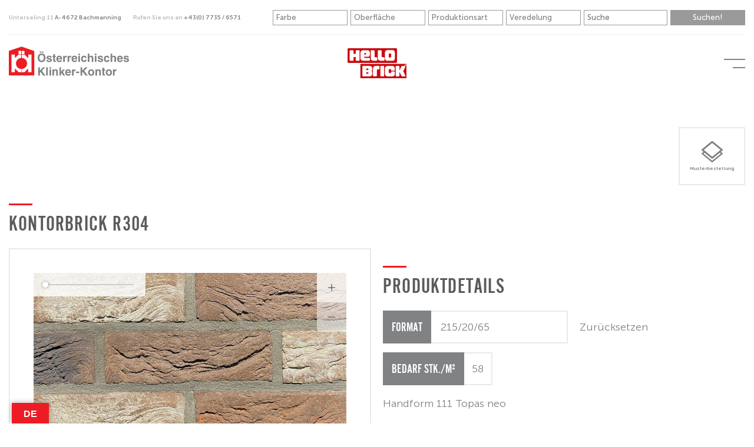

--- FILE ---
content_type: text/html; charset=UTF-8
request_url: https://www.klinker.cc/produkt/kontorbrick-r304/
body_size: 27322
content:
<!DOCTYPE html>
<html lang="de" class="no-js no-svg">
<head>
    <meta charset="UTF-8">
    <meta name="viewport" content="width=device-width, initial-scale=1">
    <meta name="facebook-domain-verification" content="krbmrcpanxlrg281vdfbyqz1qyxb26"/>
    <link rel="profile" href="http://gmpg.org/xfn/11">

    <meta name='robots' content='index, follow, max-image-preview:large, max-snippet:-1, max-video-preview:-1' />

	<!-- This site is optimized with the Yoast SEO plugin v26.8 - https://yoast.com/product/yoast-seo-wordpress/ -->
	<title>KONTORBRICK R304 - Österreichisches Klinker Kontor</title>
	<link rel="canonical" href="https://www.klinker.cc/produkt/kontorbrick-r304/" />
	<meta property="og:locale" content="de_DE" />
	<meta property="og:type" content="article" />
	<meta property="og:title" content="KONTORBRICK R304 - Österreichisches Klinker Kontor" />
	<meta property="og:description" content="Handform 111 Topas neo" />
	<meta property="og:url" content="https://www.klinker.cc/produkt/kontorbrick-r304/" />
	<meta property="og:site_name" content="Österreichisches Klinker Kontor" />
	<meta property="article:modified_time" content="2024-09-19T08:49:28+00:00" />
	<meta property="og:image" content="https://www.klinker.cc/wp-content/uploads/OEKK_R304.jpg" />
	<meta property="og:image:width" content="960" />
	<meta property="og:image:height" content="1280" />
	<meta property="og:image:type" content="image/jpeg" />
	<meta name="twitter:card" content="summary_large_image" />
	<meta name="twitter:label1" content="Geschätzte Lesezeit" />
	<meta name="twitter:data1" content="1 Minute" />
	<script type="application/ld+json" class="yoast-schema-graph">{"@context":"https://schema.org","@graph":[{"@type":"WebPage","@id":"https://www.klinker.cc/produkt/kontorbrick-r304/","url":"https://www.klinker.cc/produkt/kontorbrick-r304/","name":"KONTORBRICK R304 - Österreichisches Klinker Kontor","isPartOf":{"@id":"https://www.klinker.cc/#website"},"primaryImageOfPage":{"@id":"https://www.klinker.cc/produkt/kontorbrick-r304/#primaryimage"},"image":{"@id":"https://www.klinker.cc/produkt/kontorbrick-r304/#primaryimage"},"thumbnailUrl":"https://www.klinker.cc/wp-content/uploads/OEKK_R304.jpg","datePublished":"2023-09-06T07:54:38+00:00","dateModified":"2024-09-19T08:49:28+00:00","breadcrumb":{"@id":"https://www.klinker.cc/produkt/kontorbrick-r304/#breadcrumb"},"inLanguage":"de","potentialAction":[{"@type":"ReadAction","target":["https://www.klinker.cc/produkt/kontorbrick-r304/"]}]},{"@type":"ImageObject","inLanguage":"de","@id":"https://www.klinker.cc/produkt/kontorbrick-r304/#primaryimage","url":"https://www.klinker.cc/wp-content/uploads/OEKK_R304.jpg","contentUrl":"https://www.klinker.cc/wp-content/uploads/OEKK_R304.jpg","width":960,"height":1280},{"@type":"BreadcrumbList","@id":"https://www.klinker.cc/produkt/kontorbrick-r304/#breadcrumb","itemListElement":[{"@type":"ListItem","position":1,"name":"Startseite","item":"https://www.klinker.cc/"},{"@type":"ListItem","position":2,"name":"Shop","item":"https://www.klinker.cc/shop/"},{"@type":"ListItem","position":3,"name":"Klinker-Riemchen","item":"https://www.klinker.cc/produkt-kategorie/klinkerriemchen/"},{"@type":"ListItem","position":4,"name":"Premium Riemchen","item":"https://www.klinker.cc/produkt-kategorie/klinkerriemchen/premium-riemchen/"},{"@type":"ListItem","position":5,"name":"KONTORBRICK R304"}]},{"@type":"WebSite","@id":"https://www.klinker.cc/#website","url":"https://www.klinker.cc/","name":"Österreichisches Klinker Kontor","description":"","publisher":{"@id":"https://www.klinker.cc/#organization"},"potentialAction":[{"@type":"SearchAction","target":{"@type":"EntryPoint","urlTemplate":"https://www.klinker.cc/?s={search_term_string}"},"query-input":{"@type":"PropertyValueSpecification","valueRequired":true,"valueName":"search_term_string"}}],"inLanguage":"de"},{"@type":"Organization","@id":"https://www.klinker.cc/#organization","name":"Österreichisches Klinker Kontor","url":"https://www.klinker.cc/","logo":{"@type":"ImageObject","inLanguage":"de","@id":"https://www.klinker.cc/#/schema/logo/image/","url":"https://www.klinker.cc/wp-content/uploads/logo-oekk.svg","contentUrl":"https://www.klinker.cc/wp-content/uploads/logo-oekk.svg","width":204,"height":49,"caption":"Österreichisches Klinker Kontor"},"image":{"@id":"https://www.klinker.cc/#/schema/logo/image/"}}]}</script>
	<!-- / Yoast SEO plugin. -->


<link rel='dns-prefetch' href='//translate.google.com' />

<link rel="alternate" title="oEmbed (JSON)" type="application/json+oembed" href="https://www.klinker.cc/wp-json/oembed/1.0/embed?url=https%3A%2F%2Fwww.klinker.cc%2Fprodukt%2Fkontorbrick-r304%2F" />
<link rel="alternate" title="oEmbed (XML)" type="text/xml+oembed" href="https://www.klinker.cc/wp-json/oembed/1.0/embed?url=https%3A%2F%2Fwww.klinker.cc%2Fprodukt%2Fkontorbrick-r304%2F&#038;format=xml" />
<style id='wp-img-auto-sizes-contain-inline-css' type='text/css'>
img:is([sizes=auto i],[sizes^="auto," i]){contain-intrinsic-size:3000px 1500px}
/*# sourceURL=wp-img-auto-sizes-contain-inline-css */
</style>
<link rel='stylesheet' id='german-market-blocks-integrations-css' href='https://www.klinker.cc/wp-content/plugins/woocommerce-german-market/german-market-blocks/build/integrations.css?ver=3.54' type='text/css' media='all' />
<link rel='stylesheet' id='german-market-checkout-block-checkboxes-css' href='https://www.klinker.cc/wp-content/plugins/woocommerce-german-market/german-market-blocks/build/blocks/checkout-checkboxes/style-index.css?ver=3.54' type='text/css' media='all' />
<link rel='stylesheet' id='german-market-product-charging-device-css' href='https://www.klinker.cc/wp-content/plugins/woocommerce-german-market/german-market-blocks/build/blocks/product-charging-device/style-index.css?ver=3.54' type='text/css' media='all' />
<style id='wp-emoji-styles-inline-css' type='text/css'>

	img.wp-smiley, img.emoji {
		display: inline !important;
		border: none !important;
		box-shadow: none !important;
		height: 1em !important;
		width: 1em !important;
		margin: 0 0.07em !important;
		vertical-align: -0.1em !important;
		background: none !important;
		padding: 0 !important;
	}
/*# sourceURL=wp-emoji-styles-inline-css */
</style>
<style id='wp-block-library-inline-css' type='text/css'>
:root{--wp-block-synced-color:#7a00df;--wp-block-synced-color--rgb:122,0,223;--wp-bound-block-color:var(--wp-block-synced-color);--wp-editor-canvas-background:#ddd;--wp-admin-theme-color:#007cba;--wp-admin-theme-color--rgb:0,124,186;--wp-admin-theme-color-darker-10:#006ba1;--wp-admin-theme-color-darker-10--rgb:0,107,160.5;--wp-admin-theme-color-darker-20:#005a87;--wp-admin-theme-color-darker-20--rgb:0,90,135;--wp-admin-border-width-focus:2px}@media (min-resolution:192dpi){:root{--wp-admin-border-width-focus:1.5px}}.wp-element-button{cursor:pointer}:root .has-very-light-gray-background-color{background-color:#eee}:root .has-very-dark-gray-background-color{background-color:#313131}:root .has-very-light-gray-color{color:#eee}:root .has-very-dark-gray-color{color:#313131}:root .has-vivid-green-cyan-to-vivid-cyan-blue-gradient-background{background:linear-gradient(135deg,#00d084,#0693e3)}:root .has-purple-crush-gradient-background{background:linear-gradient(135deg,#34e2e4,#4721fb 50%,#ab1dfe)}:root .has-hazy-dawn-gradient-background{background:linear-gradient(135deg,#faaca8,#dad0ec)}:root .has-subdued-olive-gradient-background{background:linear-gradient(135deg,#fafae1,#67a671)}:root .has-atomic-cream-gradient-background{background:linear-gradient(135deg,#fdd79a,#004a59)}:root .has-nightshade-gradient-background{background:linear-gradient(135deg,#330968,#31cdcf)}:root .has-midnight-gradient-background{background:linear-gradient(135deg,#020381,#2874fc)}:root{--wp--preset--font-size--normal:16px;--wp--preset--font-size--huge:42px}.has-regular-font-size{font-size:1em}.has-larger-font-size{font-size:2.625em}.has-normal-font-size{font-size:var(--wp--preset--font-size--normal)}.has-huge-font-size{font-size:var(--wp--preset--font-size--huge)}.has-text-align-center{text-align:center}.has-text-align-left{text-align:left}.has-text-align-right{text-align:right}.has-fit-text{white-space:nowrap!important}#end-resizable-editor-section{display:none}.aligncenter{clear:both}.items-justified-left{justify-content:flex-start}.items-justified-center{justify-content:center}.items-justified-right{justify-content:flex-end}.items-justified-space-between{justify-content:space-between}.screen-reader-text{border:0;clip-path:inset(50%);height:1px;margin:-1px;overflow:hidden;padding:0;position:absolute;width:1px;word-wrap:normal!important}.screen-reader-text:focus{background-color:#ddd;clip-path:none;color:#444;display:block;font-size:1em;height:auto;left:5px;line-height:normal;padding:15px 23px 14px;text-decoration:none;top:5px;width:auto;z-index:100000}html :where(.has-border-color){border-style:solid}html :where([style*=border-top-color]){border-top-style:solid}html :where([style*=border-right-color]){border-right-style:solid}html :where([style*=border-bottom-color]){border-bottom-style:solid}html :where([style*=border-left-color]){border-left-style:solid}html :where([style*=border-width]){border-style:solid}html :where([style*=border-top-width]){border-top-style:solid}html :where([style*=border-right-width]){border-right-style:solid}html :where([style*=border-bottom-width]){border-bottom-style:solid}html :where([style*=border-left-width]){border-left-style:solid}html :where(img[class*=wp-image-]){height:auto;max-width:100%}:where(figure){margin:0 0 1em}html :where(.is-position-sticky){--wp-admin--admin-bar--position-offset:var(--wp-admin--admin-bar--height,0px)}@media screen and (max-width:600px){html :where(.is-position-sticky){--wp-admin--admin-bar--position-offset:0px}}

/*# sourceURL=wp-block-library-inline-css */
</style><link rel='stylesheet' id='wc-blocks-style-css' href='https://www.klinker.cc/wp-content/plugins/woocommerce/assets/client/blocks/wc-blocks.css?ver=wc-10.4.3' type='text/css' media='all' />
<style id='global-styles-inline-css' type='text/css'>
:root{--wp--preset--aspect-ratio--square: 1;--wp--preset--aspect-ratio--4-3: 4/3;--wp--preset--aspect-ratio--3-4: 3/4;--wp--preset--aspect-ratio--3-2: 3/2;--wp--preset--aspect-ratio--2-3: 2/3;--wp--preset--aspect-ratio--16-9: 16/9;--wp--preset--aspect-ratio--9-16: 9/16;--wp--preset--color--black: #000000;--wp--preset--color--cyan-bluish-gray: #abb8c3;--wp--preset--color--white: #ffffff;--wp--preset--color--pale-pink: #f78da7;--wp--preset--color--vivid-red: #cf2e2e;--wp--preset--color--luminous-vivid-orange: #ff6900;--wp--preset--color--luminous-vivid-amber: #fcb900;--wp--preset--color--light-green-cyan: #7bdcb5;--wp--preset--color--vivid-green-cyan: #00d084;--wp--preset--color--pale-cyan-blue: #8ed1fc;--wp--preset--color--vivid-cyan-blue: #0693e3;--wp--preset--color--vivid-purple: #9b51e0;--wp--preset--gradient--vivid-cyan-blue-to-vivid-purple: linear-gradient(135deg,rgb(6,147,227) 0%,rgb(155,81,224) 100%);--wp--preset--gradient--light-green-cyan-to-vivid-green-cyan: linear-gradient(135deg,rgb(122,220,180) 0%,rgb(0,208,130) 100%);--wp--preset--gradient--luminous-vivid-amber-to-luminous-vivid-orange: linear-gradient(135deg,rgb(252,185,0) 0%,rgb(255,105,0) 100%);--wp--preset--gradient--luminous-vivid-orange-to-vivid-red: linear-gradient(135deg,rgb(255,105,0) 0%,rgb(207,46,46) 100%);--wp--preset--gradient--very-light-gray-to-cyan-bluish-gray: linear-gradient(135deg,rgb(238,238,238) 0%,rgb(169,184,195) 100%);--wp--preset--gradient--cool-to-warm-spectrum: linear-gradient(135deg,rgb(74,234,220) 0%,rgb(151,120,209) 20%,rgb(207,42,186) 40%,rgb(238,44,130) 60%,rgb(251,105,98) 80%,rgb(254,248,76) 100%);--wp--preset--gradient--blush-light-purple: linear-gradient(135deg,rgb(255,206,236) 0%,rgb(152,150,240) 100%);--wp--preset--gradient--blush-bordeaux: linear-gradient(135deg,rgb(254,205,165) 0%,rgb(254,45,45) 50%,rgb(107,0,62) 100%);--wp--preset--gradient--luminous-dusk: linear-gradient(135deg,rgb(255,203,112) 0%,rgb(199,81,192) 50%,rgb(65,88,208) 100%);--wp--preset--gradient--pale-ocean: linear-gradient(135deg,rgb(255,245,203) 0%,rgb(182,227,212) 50%,rgb(51,167,181) 100%);--wp--preset--gradient--electric-grass: linear-gradient(135deg,rgb(202,248,128) 0%,rgb(113,206,126) 100%);--wp--preset--gradient--midnight: linear-gradient(135deg,rgb(2,3,129) 0%,rgb(40,116,252) 100%);--wp--preset--font-size--small: 13px;--wp--preset--font-size--medium: 20px;--wp--preset--font-size--large: 36px;--wp--preset--font-size--x-large: 42px;--wp--preset--spacing--20: 0.44rem;--wp--preset--spacing--30: 0.67rem;--wp--preset--spacing--40: 1rem;--wp--preset--spacing--50: 1.5rem;--wp--preset--spacing--60: 2.25rem;--wp--preset--spacing--70: 3.38rem;--wp--preset--spacing--80: 5.06rem;--wp--preset--shadow--natural: 6px 6px 9px rgba(0, 0, 0, 0.2);--wp--preset--shadow--deep: 12px 12px 50px rgba(0, 0, 0, 0.4);--wp--preset--shadow--sharp: 6px 6px 0px rgba(0, 0, 0, 0.2);--wp--preset--shadow--outlined: 6px 6px 0px -3px rgb(255, 255, 255), 6px 6px rgb(0, 0, 0);--wp--preset--shadow--crisp: 6px 6px 0px rgb(0, 0, 0);}:where(.is-layout-flex){gap: 0.5em;}:where(.is-layout-grid){gap: 0.5em;}body .is-layout-flex{display: flex;}.is-layout-flex{flex-wrap: wrap;align-items: center;}.is-layout-flex > :is(*, div){margin: 0;}body .is-layout-grid{display: grid;}.is-layout-grid > :is(*, div){margin: 0;}:where(.wp-block-columns.is-layout-flex){gap: 2em;}:where(.wp-block-columns.is-layout-grid){gap: 2em;}:where(.wp-block-post-template.is-layout-flex){gap: 1.25em;}:where(.wp-block-post-template.is-layout-grid){gap: 1.25em;}.has-black-color{color: var(--wp--preset--color--black) !important;}.has-cyan-bluish-gray-color{color: var(--wp--preset--color--cyan-bluish-gray) !important;}.has-white-color{color: var(--wp--preset--color--white) !important;}.has-pale-pink-color{color: var(--wp--preset--color--pale-pink) !important;}.has-vivid-red-color{color: var(--wp--preset--color--vivid-red) !important;}.has-luminous-vivid-orange-color{color: var(--wp--preset--color--luminous-vivid-orange) !important;}.has-luminous-vivid-amber-color{color: var(--wp--preset--color--luminous-vivid-amber) !important;}.has-light-green-cyan-color{color: var(--wp--preset--color--light-green-cyan) !important;}.has-vivid-green-cyan-color{color: var(--wp--preset--color--vivid-green-cyan) !important;}.has-pale-cyan-blue-color{color: var(--wp--preset--color--pale-cyan-blue) !important;}.has-vivid-cyan-blue-color{color: var(--wp--preset--color--vivid-cyan-blue) !important;}.has-vivid-purple-color{color: var(--wp--preset--color--vivid-purple) !important;}.has-black-background-color{background-color: var(--wp--preset--color--black) !important;}.has-cyan-bluish-gray-background-color{background-color: var(--wp--preset--color--cyan-bluish-gray) !important;}.has-white-background-color{background-color: var(--wp--preset--color--white) !important;}.has-pale-pink-background-color{background-color: var(--wp--preset--color--pale-pink) !important;}.has-vivid-red-background-color{background-color: var(--wp--preset--color--vivid-red) !important;}.has-luminous-vivid-orange-background-color{background-color: var(--wp--preset--color--luminous-vivid-orange) !important;}.has-luminous-vivid-amber-background-color{background-color: var(--wp--preset--color--luminous-vivid-amber) !important;}.has-light-green-cyan-background-color{background-color: var(--wp--preset--color--light-green-cyan) !important;}.has-vivid-green-cyan-background-color{background-color: var(--wp--preset--color--vivid-green-cyan) !important;}.has-pale-cyan-blue-background-color{background-color: var(--wp--preset--color--pale-cyan-blue) !important;}.has-vivid-cyan-blue-background-color{background-color: var(--wp--preset--color--vivid-cyan-blue) !important;}.has-vivid-purple-background-color{background-color: var(--wp--preset--color--vivid-purple) !important;}.has-black-border-color{border-color: var(--wp--preset--color--black) !important;}.has-cyan-bluish-gray-border-color{border-color: var(--wp--preset--color--cyan-bluish-gray) !important;}.has-white-border-color{border-color: var(--wp--preset--color--white) !important;}.has-pale-pink-border-color{border-color: var(--wp--preset--color--pale-pink) !important;}.has-vivid-red-border-color{border-color: var(--wp--preset--color--vivid-red) !important;}.has-luminous-vivid-orange-border-color{border-color: var(--wp--preset--color--luminous-vivid-orange) !important;}.has-luminous-vivid-amber-border-color{border-color: var(--wp--preset--color--luminous-vivid-amber) !important;}.has-light-green-cyan-border-color{border-color: var(--wp--preset--color--light-green-cyan) !important;}.has-vivid-green-cyan-border-color{border-color: var(--wp--preset--color--vivid-green-cyan) !important;}.has-pale-cyan-blue-border-color{border-color: var(--wp--preset--color--pale-cyan-blue) !important;}.has-vivid-cyan-blue-border-color{border-color: var(--wp--preset--color--vivid-cyan-blue) !important;}.has-vivid-purple-border-color{border-color: var(--wp--preset--color--vivid-purple) !important;}.has-vivid-cyan-blue-to-vivid-purple-gradient-background{background: var(--wp--preset--gradient--vivid-cyan-blue-to-vivid-purple) !important;}.has-light-green-cyan-to-vivid-green-cyan-gradient-background{background: var(--wp--preset--gradient--light-green-cyan-to-vivid-green-cyan) !important;}.has-luminous-vivid-amber-to-luminous-vivid-orange-gradient-background{background: var(--wp--preset--gradient--luminous-vivid-amber-to-luminous-vivid-orange) !important;}.has-luminous-vivid-orange-to-vivid-red-gradient-background{background: var(--wp--preset--gradient--luminous-vivid-orange-to-vivid-red) !important;}.has-very-light-gray-to-cyan-bluish-gray-gradient-background{background: var(--wp--preset--gradient--very-light-gray-to-cyan-bluish-gray) !important;}.has-cool-to-warm-spectrum-gradient-background{background: var(--wp--preset--gradient--cool-to-warm-spectrum) !important;}.has-blush-light-purple-gradient-background{background: var(--wp--preset--gradient--blush-light-purple) !important;}.has-blush-bordeaux-gradient-background{background: var(--wp--preset--gradient--blush-bordeaux) !important;}.has-luminous-dusk-gradient-background{background: var(--wp--preset--gradient--luminous-dusk) !important;}.has-pale-ocean-gradient-background{background: var(--wp--preset--gradient--pale-ocean) !important;}.has-electric-grass-gradient-background{background: var(--wp--preset--gradient--electric-grass) !important;}.has-midnight-gradient-background{background: var(--wp--preset--gradient--midnight) !important;}.has-small-font-size{font-size: var(--wp--preset--font-size--small) !important;}.has-medium-font-size{font-size: var(--wp--preset--font-size--medium) !important;}.has-large-font-size{font-size: var(--wp--preset--font-size--large) !important;}.has-x-large-font-size{font-size: var(--wp--preset--font-size--x-large) !important;}
/*# sourceURL=global-styles-inline-css */
</style>

<style id='classic-theme-styles-inline-css' type='text/css'>
/*! This file is auto-generated */
.wp-block-button__link{color:#fff;background-color:#32373c;border-radius:9999px;box-shadow:none;text-decoration:none;padding:calc(.667em + 2px) calc(1.333em + 2px);font-size:1.125em}.wp-block-file__button{background:#32373c;color:#fff;text-decoration:none}
/*# sourceURL=/wp-includes/css/classic-themes.min.css */
</style>
<link rel='stylesheet' id='google-language-translator-css' href='https://www.klinker.cc/wp-content/plugins/google-language-translator/css/style.css?ver=6.0.20' type='text/css' media='' />
<link rel='stylesheet' id='glt-toolbar-styles-css' href='https://www.klinker.cc/wp-content/plugins/google-language-translator/css/toolbar.css?ver=6.0.20' type='text/css' media='' />
<link rel='stylesheet' id='woocommerce-layout-css' href='https://www.klinker.cc/wp-content/plugins/woocommerce/assets/css/woocommerce-layout.css?ver=10.4.3' type='text/css' media='all' />
<link rel='stylesheet' id='woocommerce-smallscreen-css' href='https://www.klinker.cc/wp-content/plugins/woocommerce/assets/css/woocommerce-smallscreen.css?ver=10.4.3' type='text/css' media='only screen and (max-width: 768px)' />
<link rel='stylesheet' id='woocommerce-general-css' href='https://www.klinker.cc/wp-content/plugins/woocommerce/assets/css/woocommerce.css?ver=10.4.3' type='text/css' media='all' />
<style id='woocommerce-inline-inline-css' type='text/css'>
.woocommerce form .form-row .required { visibility: visible; }
/*# sourceURL=woocommerce-inline-inline-css */
</style>
<link rel='stylesheet' id='contact-form-7-css' href='https://www.klinker.cc/wp-content/plugins/contact-form-7/includes/css/styles.css?ver=6.1.4' type='text/css' media='all' />
<link rel='stylesheet' id='wpcf7-redirect-script-frontend-css' href='https://www.klinker.cc/wp-content/plugins/wpcf7-redirect/build/assets/frontend-script.css?ver=2c532d7e2be36f6af233' type='text/css' media='all' />
<link rel='stylesheet' id='bold-style-css' href='https://www.klinker.cc/wp-content/themes/oekk/style.css?ver=6.9' type='text/css' media='all' />
<link rel='stylesheet' id='borlabs-cookie-css' href='https://www.klinker.cc/wp-content/cache/borlabs-cookie/borlabs-cookie_1_de.css?ver=2.3.6-20' type='text/css' media='all' />
<link rel='stylesheet' id='german-market-blocks-order-button-position-css' href='https://www.klinker.cc/wp-content/plugins/woocommerce-german-market/german-market-blocks/additional-css/order-button-checkout-fields.css?ver=3.54' type='text/css' media='all' />
<link rel='stylesheet' id='woocommerce-de_frontend_styles-css' href='https://www.klinker.cc/wp-content/plugins/woocommerce-german-market/css/frontend.min.css?ver=3.54' type='text/css' media='all' />
<script type="text/javascript" src="https://www.klinker.cc/wp-includes/js/jquery/jquery.min.js?ver=3.7.1" id="jquery-core-js"></script>
<script type="text/javascript" src="https://www.klinker.cc/wp-includes/js/jquery/jquery-migrate.min.js?ver=3.4.1" id="jquery-migrate-js"></script>
<script type="text/javascript" src="https://www.klinker.cc/wp-content/plugins/woocommerce/assets/js/jquery-blockui/jquery.blockUI.min.js?ver=2.7.0-wc.10.4.3" id="wc-jquery-blockui-js" data-wp-strategy="defer"></script>
<script type="text/javascript" id="wc-add-to-cart-js-extra">
/* <![CDATA[ */
var wc_add_to_cart_params = {"ajax_url":"/wp-admin/admin-ajax.php","wc_ajax_url":"/?wc-ajax=%%endpoint%%","i18n_view_cart":"Warenkorb anzeigen","cart_url":"https://www.klinker.cc/warenkorb/","is_cart":"","cart_redirect_after_add":"no"};
//# sourceURL=wc-add-to-cart-js-extra
/* ]]> */
</script>
<script type="text/javascript" src="https://www.klinker.cc/wp-content/plugins/woocommerce/assets/js/frontend/add-to-cart.min.js?ver=10.4.3" id="wc-add-to-cart-js" data-wp-strategy="defer"></script>
<script type="text/javascript" id="wc-single-product-js-extra">
/* <![CDATA[ */
var wc_single_product_params = {"i18n_required_rating_text":"Bitte w\u00e4hlen Sie eine Bewertung","i18n_rating_options":["1 von 5\u00a0Sternen","2 von 5\u00a0Sternen","3 von 5\u00a0Sternen","4 von 5\u00a0Sternen","5 von 5\u00a0Sternen"],"i18n_product_gallery_trigger_text":"Bildergalerie im Vollbildmodus anzeigen","review_rating_required":"yes","flexslider":{"rtl":false,"animation":"slide","smoothHeight":true,"directionNav":false,"controlNav":"thumbnails","slideshow":false,"animationSpeed":500,"animationLoop":false,"allowOneSlide":false},"zoom_enabled":"","zoom_options":[],"photoswipe_enabled":"","photoswipe_options":{"shareEl":false,"closeOnScroll":false,"history":false,"hideAnimationDuration":0,"showAnimationDuration":0},"flexslider_enabled":""};
//# sourceURL=wc-single-product-js-extra
/* ]]> */
</script>
<script type="text/javascript" src="https://www.klinker.cc/wp-content/plugins/woocommerce/assets/js/frontend/single-product.min.js?ver=10.4.3" id="wc-single-product-js" defer="defer" data-wp-strategy="defer"></script>
<script type="text/javascript" src="https://www.klinker.cc/wp-content/plugins/woocommerce/assets/js/js-cookie/js.cookie.min.js?ver=2.1.4-wc.10.4.3" id="wc-js-cookie-js" defer="defer" data-wp-strategy="defer"></script>
<script type="text/javascript" id="woocommerce-js-extra">
/* <![CDATA[ */
var woocommerce_params = {"ajax_url":"/wp-admin/admin-ajax.php","wc_ajax_url":"/?wc-ajax=%%endpoint%%","i18n_password_show":"Passwort anzeigen","i18n_password_hide":"Passwort ausblenden"};
//# sourceURL=woocommerce-js-extra
/* ]]> */
</script>
<script type="text/javascript" src="https://www.klinker.cc/wp-content/plugins/woocommerce/assets/js/frontend/woocommerce.min.js?ver=10.4.3" id="woocommerce-js" defer="defer" data-wp-strategy="defer"></script>
<script type="text/javascript" src="https://www.klinker.cc/wp-content/plugins/js_composer/assets/js/vendors/woocommerce-add-to-cart.js?ver=8.7.2" id="vc_woocommerce-add-to-cart-js-js"></script>
<script type="text/javascript" id="borlabs-cookie-prioritize-js-extra">
/* <![CDATA[ */
var borlabsCookiePrioritized = {"domain":"www.klinker.cc","path":"/","version":"1","bots":"1","optInJS":{"statistics":{"google-tag-manager":"[base64]/[base64]"}}};
//# sourceURL=borlabs-cookie-prioritize-js-extra
/* ]]> */
</script>
<script type="text/javascript" src="https://www.klinker.cc/wp-content/plugins/borlabs-cookie/assets/javascript/borlabs-cookie-prioritize.min.js?ver=2.3.6" id="borlabs-cookie-prioritize-js"></script>
<script type="text/javascript" id="woocommerce_de_frontend-js-extra">
/* <![CDATA[ */
var sepa_ajax_object = {"ajax_url":"https://www.klinker.cc/wp-admin/admin-ajax.php","nonce":"5218b74b96"};
var woocommerce_remove_updated_totals = {"val":"0"};
var woocommerce_payment_update = {"val":"1"};
var german_market_price_variable_products = {"val":"gm_default"};
var german_market_price_variable_theme_extra_element = {"val":"none"};
var german_market_legal_info_product_reviews = {"element":".woocommerce-Reviews .commentlist","activated":"off"};
var ship_different_address = {"message":"\u003Cp class=\"woocommerce-notice woocommerce-notice--info woocommerce-info\" id=\"german-market-puchase-on-account-message\"\u003E\"Lieferung an eine andere Adresse senden\" ist f\u00fcr die gew\u00e4hlte Zahlungsart \"Kauf auf Rechnung\" nicht verf\u00fcgbar und wurde deaktiviert!\u003C/p\u003E","before_element":".woocommerce-checkout-payment"};
//# sourceURL=woocommerce_de_frontend-js-extra
/* ]]> */
</script>
<script type="text/javascript" src="https://www.klinker.cc/wp-content/plugins/woocommerce-german-market/js/WooCommerce-German-Market-Frontend.min.js?ver=3.54" id="woocommerce_de_frontend-js"></script>
<script></script><link rel="https://api.w.org/" href="https://www.klinker.cc/wp-json/" /><link rel="alternate" title="JSON" type="application/json" href="https://www.klinker.cc/wp-json/wp/v2/product/11618" /><link rel="EditURI" type="application/rsd+xml" title="RSD" href="https://www.klinker.cc/xmlrpc.php?rsd" />
<meta name="generator" content="WordPress 6.9" />
<meta name="generator" content="WooCommerce 10.4.3" />
<link rel='shortlink' href='https://www.klinker.cc/?p=11618' />
<style>p.hello{font-size:12px;color:darkgray;}#google_language_translator,#flags{text-align:left;}#google_language_translator{clear:both;}#flags{width:165px;}#flags a{display:inline-block;margin-right:2px;}#google_language_translator{width:auto!important;}div.skiptranslate.goog-te-gadget{display:inline!important;}.goog-tooltip{display: none!important;}.goog-tooltip:hover{display: none!important;}.goog-text-highlight{background-color:transparent!important;border:none!important;box-shadow:none!important;}#google_language_translator select.goog-te-combo{color:#32373c;}div.skiptranslate{display:none!important;}body{top:0px!important;}#goog-gt-{display:none!important;}font font{background-color:transparent!important;box-shadow:none!important;position:initial!important;}#glt-translate-trigger{left:20px;right:auto;}#glt-translate-trigger > span{color:#ffffff;}#glt-translate-trigger{background:#ed1c24;}.goog-te-gadget .goog-te-combo{width:100%;}</style>	<noscript><style>.woocommerce-product-gallery{ opacity: 1 !important; }</style></noscript>
	<!-- Google Tag Manager -->
<script>if('0'==='1'){(function(w,d,s,l,i){w[l]=w[l]||[];w[l].push({"gtm.start":
new Date().getTime(),event:"gtm.js"});var f=d.getElementsByTagName(s)[0],
j=d.createElement(s),dl=l!="dataLayer"?"&l="+l:"";j.async=true;j.src=
"https://www.googletagmanager.com/gtm.js?id="+i+dl;f.parentNode.insertBefore(j,f);
})(window,document,"script","dataLayer","GTM-P625G83");}</script>
<!-- End Google Tag Manager --><meta name="generator" content="Powered by WPBakery Page Builder - drag and drop page builder for WordPress."/>
<link rel="icon" href="https://www.klinker.cc/wp-content/uploads/cropped-OKK-Favicon-32x32.png" sizes="32x32" />
<link rel="icon" href="https://www.klinker.cc/wp-content/uploads/cropped-OKK-Favicon-192x192.png" sizes="192x192" />
<link rel="apple-touch-icon" href="https://www.klinker.cc/wp-content/uploads/cropped-OKK-Favicon-180x180.png" />
<meta name="msapplication-TileImage" content="https://www.klinker.cc/wp-content/uploads/cropped-OKK-Favicon-270x270.png" />
		<style type="text/css" id="wp-custom-css">
			.wgm-info {display: none}

.woocommerce-de_price_taxrate {display: none !important;}

#downloads img {max-height: 350px;
width: auto;}

		</style>
		<noscript><style> .wpb_animate_when_almost_visible { opacity: 1; }</style></noscript><style id='wpcf7-6973c5f97fb75-inline-inline-css' type='text/css'>
#wpcf7-6973c5f97fb75-wrapper {display:none !important; visibility:hidden !important;}
/*# sourceURL=wpcf7-6973c5f97fb75-inline-inline-css */
</style>
<meta name="generator" content="WP Rocket 3.20.3" data-wpr-features="wpr_preload_links wpr_desktop" /></head>

<body class="wp-singular product-template-default single single-product postid-11618 wp-theme-oekk theme-oekk woocommerce woocommerce-page woocommerce-no-js wpb-js-composer js-comp-ver-8.7.2 vc_responsive">
<div data-rocket-location-hash="54257ff4dc2eb7aae68fa23eb5f11e06" id="page" class="site">
    <div data-rocket-location-hash="cc90b9b433417be7b72419eac303e516" class="header-top">
        <div data-rocket-location-hash="40f22408a88335a0945fffe944caafc3" class="container">
            <div data-rocket-location-hash="57dc9bedc5bb1946d5a312d36d02d3ac" class="inner-wrapper">
                <!--                <div class="sprachen">-->
                <!--                    -->                <!--                </div>-->
                <div class="info">
                    <p class="adresse"><span>Unterseling 11</span> A-4672 Bachmanning</p>
                    <a class="tel" href="tel:+4377356571"><span>Rufen Sie uns an</span> +43(0)
                        7735 / 6571</a>
                </div>
                <div class="product-filter">
                                        <form action="/filter" method="post" enctype="multipart/form-data">

                        <select name="farbe" id="farbe">
                            <option value="" disabled selected>Farbe</option>
                                                            <option value="anthrazit">anthrazit</option>
                                                            <option value="beige">beige</option>
                                                            <option value="beige-braun">beige braun</option>
                                                            <option value="blau">blau</option>
                                                            <option value="rot-blaubunt">blaubunt</option>
                                                            <option value="braun">braun</option>
                                                            <option value="bunt">bunt</option>
                                                            <option value="cappucino">cappucino</option>
                                                            <option value="dunkelrot">dunkelrot</option>
                                                            <option value="erdbraun">erdbraun</option>
                                                            <option value="gelb">gelb</option>
                                                            <option value="gold">gold</option>
                                                            <option value="grau">grau</option>
                                                            <option value="hellgrau">hellgrau</option>
                                                            <option value="hellrot">hellrot</option>
                                                            <option value="lachsrot">lachsrot</option>
                                                            <option value="ocker">ocker</option>
                                                            <option value="orange">orange</option>
                                                            <option value="rot">rot</option>
                                                            <option value="rot-geflammt">rot geflammt</option>
                                                            <option value="rotblaubunt">rotblaubunt</option>
                                                            <option value="rotbraunbunt">rotbraunbunt</option>
                                                            <option value="rotbunt">rotbunt</option>
                                                            <option value="schiefer">schiefer</option>
                                                            <option value="schwarz">schwarz</option>
                                                            <option value="schwarz-blau">schwarz blau</option>
                                                            <option value="weiss">weiss</option>
                                                    </select>
                        <select name="oberflaeche" id="oberflaeche">
                            <option value="" disabled selected>Oberfläche</option>
                                                            <option value="gestrichen">Gestrichen</option>
                                                            <option value="getrommelt">Getrommelt</option>
                                                            <option value="glatt">Glatt</option>
                                                            <option value="handform">Handform</option>
                                                            <option value="handgestrichen">Handgestrichen</option>
                                                            <option value="rau">Rau</option>
                                                            <option value="unregelmaessig">unregelmäßig</option>
                                                    </select>
                        <select name="produktionsart" id="produktionsart">
                            <option value="" disabled selected>Produktionsart</option>
                                                            <option value="handform">Handform</option>
                                                            <option value="strangpress">Strangpress</option>
                                                            <option value="wasserstrich">Wasserstrich</option>
                                                    </select>
                        <select name="veredelung" id="veredelung">
                            <option value="" disabled selected>Veredelung</option>
                                                            <option value="24-karat-gold">24 Karat Gold</option>
                                                            <option value="engobe">Engobe</option>
                                                            <option value="glasur">Glasur</option>
                                                            <option value="kohlebrand">Kohlebrand</option>
                                                            <option value="salzglasur">Salzglasur</option>
                                                    </select>
                        <input name="suche" id="suche" type="text" placeholder="Suche">
                        <input type="submit" name="Submit" value="Suchen!"/>
                    </form>
                </div>

                <div class="lupe">
                    <svg class="lupen-icon" width="14" height="13" viewBox="0 0 14 13" fill="none" xmlns="http://www.w3.org/2000/svg">
                        <path d="M13.4872 11.2704L12.1178 12.6398L8.00952 8.53154V7.16211H9.37895L13.4872 11.2704Z" fill="#9A9A9A"/>
                        <path d="M5.10829 9.21657C7.37723 9.21657 9.21657 7.37723 9.21657 5.10829C9.21657 2.83934 7.37723 1 5.10829 1C2.83934 1 1 2.83934 1 5.10829C1 7.37723 2.83934 9.21657 5.10829 9.21657Z" stroke="#9A9A9A" stroke-width="1.89474" stroke-miterlimit="10"/>
                    </svg>
                    <div class="cross-icon">
                        <span></span>
                        <span></span>
                    </div>
                </div>
                <!--                <div class="search">-->
                <!--                    <div class="product-search">-->
                <? //= do_shortcode('[widget id="woocommerce_product_search-2"]') ?><!--</div>-->
                <!--                </div>-->
            </div>
        </div>
    </div>
    <header data-rocket-location-hash="e2796c7b06763ade51517f34add5d5f3" id="header" class="site-header" role="banner">
        <div data-rocket-location-hash="0841f15ebf099eeaba6f2c7f735d0671" class="container">
            <div class="inner">
                            <div class="site-branding">
                <a href="https://www.klinker.cc">
                    <img src="https://www.klinker.cc/wp-content/themes/oekk/includes/images/logo/logo-oekk.svg"
                         alt="Österreichisches Klinker Kontor"/>
                </a>
            </div>
                        <a class="hello-brick-link" href="https://hellobrick.com/" target="_blank">
                    <img src="/wp-content/themes/oekk/includes/images/logo/hellobrick_logo.png" alt="Hello Brick Logo">
                </a>
                            <nav class="primary-navigation" role="navigation"
                 aria-label="Primary Navigation">
                <div class="menu-primary-navigation-container"><ul id="menu-primary-navigation" class="primary-menu"><li id="menu-item-2303" class="menu-width-sub menu-item menu-item-type-custom menu-item-object-custom menu-item-has-children menu-item-2303"><a href="/mauerklinker" data-ps2id-api="true">Klinker</a>
<ul class="sub-menu">
	<li id="menu-item-1151" class="no-link menu-item menu-item-type-post_type menu-item-object-page menu-item-has-children menu-item-1151"><a href="https://www.klinker.cc/mauerklinker/" data-ps2id-api="true">Mauerklinker</a>
	<ul class="sub-menu">
		<li id="menu-item-3874" class="menu-item menu-item-type-custom menu-item-object-custom menu-item-3874"><a href="/mauerklinker/#strangpressklinker" data-ps2id-api="true">Strangpressklinker</a></li>
		<li id="menu-item-3875" class="menu-item menu-item-type-custom menu-item-object-custom menu-item-3875"><a href="/mauerklinker/#alte-formate-denkmalpflege" data-ps2id-api="true">Alte Formate &#8211; Denkmalpflege</a></li>
		<li id="menu-item-3876" class="menu-item menu-item-type-custom menu-item-object-custom menu-item-3876"><a href="/mauerklinker/#wasserstrich-von-hoffmann" data-ps2id-api="true">Wasserstrich von Hoffmann</a></li>
		<li id="menu-item-3877" class="menu-item menu-item-type-custom menu-item-object-custom menu-item-3877"><a href="/mauerklinker/#wasserstrich-archaische-wirkung" data-ps2id-api="true">Wasserstrich &#8211; Archaische Wirkung</a></li>
		<li id="menu-item-3878" class="menu-item menu-item-type-custom menu-item-object-custom menu-item-3878"><a href="/mauerklinker/#manufakt-original-handform" data-ps2id-api="true">Manufakt Original Handform</a></li>
		<li id="menu-item-3879" class="menu-item menu-item-type-custom menu-item-object-custom menu-item-3879"><a href="/mauerklinker/#pure" data-ps2id-api="true">Pure</a></li>
		<li id="menu-item-3880" class="menu-item menu-item-type-custom menu-item-object-custom menu-item-3880"><a href="/mauerklinker/#antikklinker" data-ps2id-api="true">Antikklinker</a></li>
		<li id="menu-item-3881" class="menu-item menu-item-type-custom menu-item-object-custom menu-item-3881"><a href="/mauerklinker/#weinkeller" data-ps2id-api="true">Weinkeller</a></li>
		<li id="menu-item-3882" class="menu-item menu-item-type-custom menu-item-object-custom menu-item-3882"><a href="/mauerklinker/#ton-drainage-rohr" data-ps2id-api="true">Ton-Drainage-Rohr</a></li>
		<li id="menu-item-3883" class="menu-item menu-item-type-custom menu-item-object-custom menu-item-3883"><a href="/mauerklinker/#monarchie-ziegel" data-ps2id-api="true">Monarchie-Ziegel</a></li>
	</ul>
</li>
	<li id="menu-item-1548" class="menu-item menu-item-type-post_type menu-item-object-page menu-item-1548"><a href="https://www.klinker.cc/klinkerriemchen/" data-ps2id-api="true">Klinker-Riemchen</a></li>
	<li id="menu-item-1150" class="menu-item menu-item-type-post_type menu-item-object-page menu-item-1150"><a href="https://www.klinker.cc/pflasterklinker/" data-ps2id-api="true">Pflasterklinker</a></li>
</ul>
</li>
<li id="menu-item-3283" class="menu-item menu-item-type-post_type menu-item-object-page menu-item-3283"><a href="https://www.klinker.cc/dachziegel/" data-ps2id-api="true">Dachziegel</a></li>
<li id="menu-item-356" class="menu-item menu-item-type-post_type menu-item-object-page menu-item-356"><a href="https://www.klinker.cc/moertel/" data-ps2id-api="true">Mörtel</a></li>
<li id="menu-item-28" class="menu-item menu-item-type-post_type menu-item-object-page menu-item-28"><a href="https://www.klinker.cc/projekte/" data-ps2id-api="true">Projekte</a></li>
<li id="menu-item-2263" class="menu-item menu-item-type-post_type menu-item-object-page menu-item-2263"><a href="https://www.klinker.cc/lookbook/" data-ps2id-api="true">Lookbook</a></li>
<li id="menu-item-12025" class="menu-item menu-item-type-custom menu-item-object-custom menu-item-12025"><a target="_blank" href="https://hellobrick.com/" data-ps2id-api="true">HELLOBRICK</a></li>
<li id="menu-item-30" class="menu-item menu-item-type-post_type menu-item-object-page menu-item-30"><a href="https://www.klinker.cc/vorteile/" data-ps2id-api="true">Vorteile</a></li>
<li id="menu-item-27" class="menu-item menu-item-type-post_type menu-item-object-page menu-item-27"><a href="https://www.klinker.cc/technik/" data-ps2id-api="true">Technik</a></li>
<li id="menu-item-26" class="menu-item menu-item-type-post_type menu-item-object-page menu-item-26"><a href="https://www.klinker.cc/einsatzbereiche/" data-ps2id-api="true">Einsatzbereiche</a></li>
<li id="menu-item-11746" class="menu-item menu-item-type-post_type menu-item-object-page menu-item-11746"><a href="https://www.klinker.cc/downloads/" data-ps2id-api="true">Downloads &#038; Kataloge</a></li>
<li id="menu-item-11988" class="menu-item menu-item-type-post_type menu-item-object-page menu-item-11988"><a href="https://www.klinker.cc/architekturschaffende/" data-ps2id-api="true">Architekturschaffende</a></li>
<li id="menu-item-11989" class="menu-item menu-item-type-post_type menu-item-object-page menu-item-11989"><a href="https://www.klinker.cc/haendlerbereich/" data-ps2id-api="true">Händlerbereich</a></li>
<li id="menu-item-29" class="menu-item menu-item-type-post_type menu-item-object-page menu-item-29"><a href="https://www.klinker.cc/typisch-oesterreich/" data-ps2id-api="true">Typisch Österreich</a></li>
<li id="menu-item-3053" class="menu-item menu-item-type-post_type menu-item-object-page menu-item-3053"><a href="https://www.klinker.cc/do-it-yourself/" data-ps2id-api="true">Do it yourself</a></li>
</ul></div>            </nav><!-- .social-navigation -->
        
                <div class="menu-slider-trigger">
                    <span class="first"></span>
                    <span class="second"></span>
                </div>
            </div>
        </div><!-- .container -->
    </header><!-- #header -->

    <div data-rocket-location-hash="ef0377e4ba02e5bae2ccce7a259cf22c" class="mobile-product-filter">
                <form action="/filter" method="post" enctype="multipart/form-data">

            <select name="farbe" id="farbe">
                <option value="" disabled selected>Farbe</option>
                                    <option value="anthrazit">anthrazit</option>
                                    <option value="beige">beige</option>
                                    <option value="beige-braun">beige braun</option>
                                    <option value="blau">blau</option>
                                    <option value="rot-blaubunt">blaubunt</option>
                                    <option value="braun">braun</option>
                                    <option value="bunt">bunt</option>
                                    <option value="cappucino">cappucino</option>
                                    <option value="dunkelrot">dunkelrot</option>
                                    <option value="erdbraun">erdbraun</option>
                                    <option value="gelb">gelb</option>
                                    <option value="gold">gold</option>
                                    <option value="grau">grau</option>
                                    <option value="hellgrau">hellgrau</option>
                                    <option value="hellrot">hellrot</option>
                                    <option value="lachsrot">lachsrot</option>
                                    <option value="ocker">ocker</option>
                                    <option value="orange">orange</option>
                                    <option value="rot">rot</option>
                                    <option value="rot-geflammt">rot geflammt</option>
                                    <option value="rotblaubunt">rotblaubunt</option>
                                    <option value="rotbraunbunt">rotbraunbunt</option>
                                    <option value="rotbunt">rotbunt</option>
                                    <option value="schiefer">schiefer</option>
                                    <option value="schwarz">schwarz</option>
                                    <option value="schwarz-blau">schwarz blau</option>
                                    <option value="weiss">weiss</option>
                            </select>
            <select name="oberflaeche" id="oberflaeche">
                <option value="" disabled selected>Oberfläche</option>
                                    <option value="gestrichen">Gestrichen</option>
                                    <option value="getrommelt">Getrommelt</option>
                                    <option value="glatt">Glatt</option>
                                    <option value="handform">Handform</option>
                                    <option value="handgestrichen">Handgestrichen</option>
                                    <option value="rau">Rau</option>
                                    <option value="unregelmaessig">unregelmäßig</option>
                            </select>
            <select name="produktionsart" id="produktionsart">
                <option value="" disabled selected>Produktionsart</option>
                                    <option value="handform">Handform</option>
                                    <option value="strangpress">Strangpress</option>
                                    <option value="wasserstrich">Wasserstrich</option>
                            </select>
            <select name="veredelung" id="veredelung">
                <option value="" disabled selected>Veredelung</option>
                                    <option value="24-karat-gold">24 Karat Gold</option>
                                    <option value="engobe">Engobe</option>
                                    <option value="glasur">Glasur</option>
                                    <option value="kohlebrand">Kohlebrand</option>
                                    <option value="salzglasur">Salzglasur</option>
                            </select>
            <input name="suche" id="suche" type="text" placeholder="Suchbegriff">
            <input type="submit" name="Submit" value="Suchen!"/>
        </form>
    </div>

    <div data-rocket-location-hash="80d3e583df75f79cba5e81a9a0d1f879" class="menu-slide">
        <div class="inner-wrapper">
            <div class="top">
                <div class="logo-wrapper">
                                <div class="site-branding">
                <a href="https://www.klinker.cc">
                    <img src="https://www.klinker.cc/wp-content/themes/oekk/includes/images/logo/logo-white.svg"
                         alt="Österreichisches Klinker Kontor"/>
                </a>
            </div>
                        </div>
                <div class="close">
                    <span class="first"></span>
                    <span class="second"></span>
                </div>
            </div>
            <div class="inner-menu">
                <div class="main">
                    <div class="navigation">
                        <div class="title">Navigation</div>
                                    <nav class="primary-navigation" role="navigation"
                 aria-label="Primary Navigation">
                <div class="menu-primary-navigation-container"><ul id="menu-primary-navigation-1" class="primary-menu"><li class="menu-width-sub menu-item menu-item-type-custom menu-item-object-custom menu-item-has-children menu-item-2303"><a href="/mauerklinker" data-ps2id-api="true">Klinker</a>
<ul class="sub-menu">
	<li class="no-link menu-item menu-item-type-post_type menu-item-object-page menu-item-has-children menu-item-1151"><a href="https://www.klinker.cc/mauerklinker/" data-ps2id-api="true">Mauerklinker</a>
	<ul class="sub-menu">
		<li class="menu-item menu-item-type-custom menu-item-object-custom menu-item-3874"><a href="/mauerklinker/#strangpressklinker" data-ps2id-api="true">Strangpressklinker</a></li>
		<li class="menu-item menu-item-type-custom menu-item-object-custom menu-item-3875"><a href="/mauerklinker/#alte-formate-denkmalpflege" data-ps2id-api="true">Alte Formate &#8211; Denkmalpflege</a></li>
		<li class="menu-item menu-item-type-custom menu-item-object-custom menu-item-3876"><a href="/mauerklinker/#wasserstrich-von-hoffmann" data-ps2id-api="true">Wasserstrich von Hoffmann</a></li>
		<li class="menu-item menu-item-type-custom menu-item-object-custom menu-item-3877"><a href="/mauerklinker/#wasserstrich-archaische-wirkung" data-ps2id-api="true">Wasserstrich &#8211; Archaische Wirkung</a></li>
		<li class="menu-item menu-item-type-custom menu-item-object-custom menu-item-3878"><a href="/mauerklinker/#manufakt-original-handform" data-ps2id-api="true">Manufakt Original Handform</a></li>
		<li class="menu-item menu-item-type-custom menu-item-object-custom menu-item-3879"><a href="/mauerklinker/#pure" data-ps2id-api="true">Pure</a></li>
		<li class="menu-item menu-item-type-custom menu-item-object-custom menu-item-3880"><a href="/mauerklinker/#antikklinker" data-ps2id-api="true">Antikklinker</a></li>
		<li class="menu-item menu-item-type-custom menu-item-object-custom menu-item-3881"><a href="/mauerklinker/#weinkeller" data-ps2id-api="true">Weinkeller</a></li>
		<li class="menu-item menu-item-type-custom menu-item-object-custom menu-item-3882"><a href="/mauerklinker/#ton-drainage-rohr" data-ps2id-api="true">Ton-Drainage-Rohr</a></li>
		<li class="menu-item menu-item-type-custom menu-item-object-custom menu-item-3883"><a href="/mauerklinker/#monarchie-ziegel" data-ps2id-api="true">Monarchie-Ziegel</a></li>
	</ul>
</li>
	<li class="menu-item menu-item-type-post_type menu-item-object-page menu-item-1548"><a href="https://www.klinker.cc/klinkerriemchen/" data-ps2id-api="true">Klinker-Riemchen</a></li>
	<li class="menu-item menu-item-type-post_type menu-item-object-page menu-item-1150"><a href="https://www.klinker.cc/pflasterklinker/" data-ps2id-api="true">Pflasterklinker</a></li>
</ul>
</li>
<li class="menu-item menu-item-type-post_type menu-item-object-page menu-item-3283"><a href="https://www.klinker.cc/dachziegel/" data-ps2id-api="true">Dachziegel</a></li>
<li class="menu-item menu-item-type-post_type menu-item-object-page menu-item-356"><a href="https://www.klinker.cc/moertel/" data-ps2id-api="true">Mörtel</a></li>
<li class="menu-item menu-item-type-post_type menu-item-object-page menu-item-28"><a href="https://www.klinker.cc/projekte/" data-ps2id-api="true">Projekte</a></li>
<li class="menu-item menu-item-type-post_type menu-item-object-page menu-item-2263"><a href="https://www.klinker.cc/lookbook/" data-ps2id-api="true">Lookbook</a></li>
<li class="menu-item menu-item-type-custom menu-item-object-custom menu-item-12025"><a target="_blank" href="https://hellobrick.com/" data-ps2id-api="true">HELLOBRICK</a></li>
<li class="menu-item menu-item-type-post_type menu-item-object-page menu-item-30"><a href="https://www.klinker.cc/vorteile/" data-ps2id-api="true">Vorteile</a></li>
<li class="menu-item menu-item-type-post_type menu-item-object-page menu-item-27"><a href="https://www.klinker.cc/technik/" data-ps2id-api="true">Technik</a></li>
<li class="menu-item menu-item-type-post_type menu-item-object-page menu-item-26"><a href="https://www.klinker.cc/einsatzbereiche/" data-ps2id-api="true">Einsatzbereiche</a></li>
<li class="menu-item menu-item-type-post_type menu-item-object-page menu-item-11746"><a href="https://www.klinker.cc/downloads/" data-ps2id-api="true">Downloads &#038; Kataloge</a></li>
<li class="menu-item menu-item-type-post_type menu-item-object-page menu-item-11988"><a href="https://www.klinker.cc/architekturschaffende/" data-ps2id-api="true">Architekturschaffende</a></li>
<li class="menu-item menu-item-type-post_type menu-item-object-page menu-item-11989"><a href="https://www.klinker.cc/haendlerbereich/" data-ps2id-api="true">Händlerbereich</a></li>
<li class="menu-item menu-item-type-post_type menu-item-object-page menu-item-29"><a href="https://www.klinker.cc/typisch-oesterreich/" data-ps2id-api="true">Typisch Österreich</a></li>
<li class="menu-item menu-item-type-post_type menu-item-object-page menu-item-3053"><a href="https://www.klinker.cc/do-it-yourself/" data-ps2id-api="true">Do it yourself</a></li>
</ul></div>            </nav><!-- .social-navigation -->
                            </div>
                </div>
                <div class="bottom">
                    <div class="sprachen">
                        <div class="title">Sprachen</div>
                                            </div>
                    <div class="kontakt">
                        <div class="title">Kontakt</div>
                        <div class="inner">
                            <div class="adresse"><span>Unterseling 11</span> A-4672 Bachmanning</div>
                            <a class="tel" href="tel:+4377356571"><span>Rufen Sie uns an</span>
                                +43(0) 7735 / 6571</a>
                        </div>
                    </div>
                </div>
            </div>
        </div>
    </div>
    <div data-rocket-location-hash="54b93806f54c8165c9f3163217dab610" class="site-content-contain">
        <a href="/musterbestellung">
            <div class="musterbestellungsbox">
                <img src="/wp-content/themes/oekk/includes/images/musterbestellungs-icon.svg">
                <p>Musterbestellung</p>
            </div>
        </a>
        <div data-rocket-location-hash="47a3660d0229287e7a8ed0deb14c57ca" id="content" class="site-content">
            <div class="content-wrapper">

                <div id="primary" class="content-area">
                    <main id="main" class="site-main" role="main">
							
															
								<div class="woocommerce-notices-wrapper"></div>
<section id="product-11618" class="product type-product post-11618 status-publish first instock product_cat-klinkerriemchen product_cat-premium-riemchen has-post-thumbnail taxable shipping-taxable purchasable product-type-variable has-default-attributes">
    <div data-rocket-location-hash="ad0d0d9caad992a98cde7a0ed92e0e39" class="container">
                    <div class="breadcrumb">
                        </div>

        <h1 class="product_title notranslate entry-title">KONTORBRICK R304</h1>
        <div class="inner">
            <div class="images-wrapper">
                
                <div class="top-images">
                    <div class="slider-for">
                                                        <div class="slider-item" data-variante="0">
                                    <a class="image-zoom-top">
                                        <!-- href=""  -->
                                        <div class="image-wrapper zoom-wrapper"
                                             data-zoomist-src="https://www.klinker.cc/wp-content/uploads/OEKK_R304.jpg">
                                            <img width="960" height="1280" src="https://www.klinker.cc/wp-content/uploads/OEKK_R304.jpg" class="attachment-full size-full" alt="" decoding="async" fetchpriority="high" srcset="https://www.klinker.cc/wp-content/uploads//OEKK_R304.jpg 960w, https://www.klinker.cc/wp-content/uploads//OEKK_R304-225x300.jpg 225w, https://www.klinker.cc/wp-content/uploads//OEKK_R304-768x1024.jpg 768w, https://www.klinker.cc/wp-content/uploads//OEKK_R304-600x800.jpg 600w" sizes="(max-width: 960px) 100vw, 960px" />                                        </div>
                                        <div class="image-zoom">
                                            <div class="zoom-icon">
                                                <svg width="47" height="47" viewBox="0 0 47 47" fill="none"
                                                     xmlns="http://www.w3.org/2000/svg">
                                                    <path d="M1 1H46V46H1V1Z" fill="white" stroke="#EAEAEA"
                                                          stroke-width="2"/>
                                                    <path d="M26 15L28.3 17.3L25.41 20.17L26.83 21.59L29.7 18.7L32 21V15H26ZM14 21L16.3 18.7L19.17 21.59L20.59 20.17L17.7 17.3L20 15H14V21ZM20 33L17.7 30.7L20.59 27.83L19.17 26.41L16.3 29.3L14 27V33H20ZM32 27L29.7 29.3L26.83 26.41L25.41 27.83L28.3 30.7L26 33H32V27Z"
                                                          fill="#808284"/>
                                                </svg>
                                            </div>
                                        </div>
                                    </a>
                                </div>
                                                </div>
                    <div class="slider-arrows-wrapper">
                        <div class="prev">
                            <svg version="1.1" id="Ebene_1" xmlns="http://www.w3.org/2000/svg"
                                 xmlns:xlink="http://www.w3.org/1999/xlink" x="0px" y="0px"
                                 viewBox="0 0 5.8 9.5" style="enable-background:new 0 0 5.8 9.5;" xml:space="preserve">
                                <polygon class="st0" fill="#808284"
                                         points="0.1,4.7 0.1,4.7 0.1,4.7 4.6,0.1 5.7,1.2 2.2,4.7 5.7,8.3 4.6,9.3 0.1,4.7 0.1,4.7 "/></svg>
                        </div>
                        <div class="next">
                            <svg version="1.1" id="Ebene_1" xmlns="http://www.w3.org/2000/svg"
                                 xmlns:xlink="http://www.w3.org/1999/xlink" x="0px" y="0px"
                                 viewBox="0 0 5.8 9.5" style="enable-background:new 0 0 5.8 9.5;" xml:space="preserve">
                                <g>
                                    <rect x="-0.3" y="5.7" fill="#808284"
                                          transform="matrix(-0.6999 0.7143 -0.7143 -0.6999 9.5748 8.9587)" class="st0"
                                          width="6.4" height="1.5"/>
                                    <g>
                                        <rect x="-0.3" y="2.2" fill="#808284"
                                              transform="matrix(-0.6999 -0.7143 0.7143 -0.6999 2.8272 7.1004)"
                                              class="st0" width="6.4" height="1.5"/>
                                    </g>
                                </g>
                            </svg>
                        </div>
                    </div>
                </div>

                <!--Slider Navigation-->

                <div class="slider-nav">
                                                <div class="slider-item">
                                <div class="image-wrapper">
                                    <!--                                    --><img width="960" height="1280" src="https://www.klinker.cc/wp-content/uploads/OEKK_R304.jpg" class="attachment-full size-full" alt="" decoding="async" srcset="https://www.klinker.cc/wp-content/uploads//OEKK_R304.jpg 960w, https://www.klinker.cc/wp-content/uploads//OEKK_R304-225x300.jpg 225w, https://www.klinker.cc/wp-content/uploads//OEKK_R304-768x1024.jpg 768w, https://www.klinker.cc/wp-content/uploads//OEKK_R304-600x800.jpg 600w" sizes="(max-width: 960px) 100vw, 960px" />                                </div>
                            </div>
                                        </div>
                <script>
                    jQuery(document).ready(function ($) {

                        // $('.single-product .slider-for .image-zoom-top').featherlightGallery({ // .gallery-item has to be an a-Tag
                        //     previousIcon: '/wp-content/themes/oekk/includes/images/pfeil-links.svg',     /* Code that is used as previous icon */
                        //     nextIcon: '&#9654;',         /* Code that is used as next icon */
                        //     galleryFadeIn: 100,          /* fadeIn speed when slide is loaded */
                        //     galleryFadeOut: 300          /* fadeOut speed before slide is loaded */
                        // });

                        $('.slider-for').slick({
                            slidesToShow: 1,
                            slidesToScroll: 1,
                            infinite: true,
                            fade: true,
                                                        dots: false,
                            arrows: true,
                            prevArrow: $('.slider-arrows-wrapper .prev'),
                            nextArrow: $('.slider-arrows-wrapper .next'),
                            swipe: false,
                        });
                        $('.slider-nav').slick({
                            slidesToShow: 3,
                            slidesToScroll: 1,
                            asNavFor: '.slider-for',
                            dots: false,
                            arrows: true,
                            infinite: true,
                            focusOnSelect: true,
                        });

                        new Zoomist('.slider-for .slick-active .zoom-wrapper', {
                            slider: true,
                            zoomer: true,
                            maxRatio: 3,
                        });

                        $('.slider-for').on('afterChange', function (event, slick, currentSlide, nextSlide) {
                            new Zoomist('.slider-for .slick-active .zoom-wrapper', {
                                slider: true,
                                zoomer: true,
                                maxRatio: 3,
                            });
                        });
                    });
                </script>
            </div>

            <div class="product-info ">
                <h2>Produktdetails</h2>
                <div class="product-description">
                                    </div>
                
<form class="variations_form cart" action="https://www.klinker.cc/produkt/kontorbrick-r304/" method="post" enctype='multipart/form-data' data-product_id="11618" data-product_variations="[{&quot;attributes&quot;:{&quot;attribute_pa_format&quot;:&quot;215-20-65&quot;},&quot;availability_html&quot;:&quot;&quot;,&quot;backorders_allowed&quot;:false,&quot;dimensions&quot;:{&quot;length&quot;:&quot;&quot;,&quot;width&quot;:&quot;&quot;,&quot;height&quot;:&quot;&quot;},&quot;dimensions_html&quot;:&quot;n.\u00a0a.&quot;,&quot;display_price&quot;:0,&quot;display_regular_price&quot;:0,&quot;image&quot;:{&quot;title&quot;:&quot;OEKK_R304&quot;,&quot;caption&quot;:&quot;&quot;,&quot;url&quot;:&quot;https:\/\/www.klinker.cc\/wp-content\/uploads\/OEKK_R304.jpg&quot;,&quot;alt&quot;:&quot;OEKK_R304&quot;,&quot;src&quot;:&quot;https:\/\/www.klinker.cc\/wp-content\/uploads\/OEKK_R304-600x800.jpg&quot;,&quot;srcset&quot;:&quot;https:\/\/www.klinker.cc\/wp-content\/uploads\/\/OEKK_R304-600x800.jpg 600w, https:\/\/www.klinker.cc\/wp-content\/uploads\/\/OEKK_R304-225x300.jpg 225w, https:\/\/www.klinker.cc\/wp-content\/uploads\/\/OEKK_R304-768x1024.jpg 768w, https:\/\/www.klinker.cc\/wp-content\/uploads\/\/OEKK_R304.jpg 960w&quot;,&quot;sizes&quot;:&quot;(max-width: 600px) 100vw, 600px&quot;,&quot;full_src&quot;:&quot;https:\/\/www.klinker.cc\/wp-content\/uploads\/OEKK_R304.jpg&quot;,&quot;full_src_w&quot;:960,&quot;full_src_h&quot;:1280,&quot;gallery_thumbnail_src&quot;:&quot;https:\/\/www.klinker.cc\/wp-content\/uploads\/OEKK_R304-100x100.jpg&quot;,&quot;gallery_thumbnail_src_w&quot;:100,&quot;gallery_thumbnail_src_h&quot;:100,&quot;thumb_src&quot;:&quot;https:\/\/www.klinker.cc\/wp-content\/uploads\/OEKK_R304-300x300.jpg&quot;,&quot;thumb_src_w&quot;:300,&quot;thumb_src_h&quot;:300,&quot;src_w&quot;:600,&quot;src_h&quot;:800},&quot;image_id&quot;:11620,&quot;is_downloadable&quot;:false,&quot;is_in_stock&quot;:true,&quot;is_purchasable&quot;:true,&quot;is_sold_individually&quot;:&quot;no&quot;,&quot;is_virtual&quot;:false,&quot;max_qty&quot;:&quot;&quot;,&quot;min_qty&quot;:1,&quot;price_html&quot;:&quot;&lt;span class=\&quot;price\&quot;&gt;&lt;span class=\&quot;woocommerce-Price-amount amount\&quot;&gt;&lt;bdi&gt;0,00&lt;span class=\&quot;woocommerce-Price-currencySymbol\&quot;&gt;&amp;euro;&lt;\/span&gt;&lt;\/bdi&gt;&lt;\/span&gt;&lt;\/span&gt;\n\t\t&lt;div class=\&quot;wgm-info woocommerce-de_price_taxrate \&quot;&gt;Zzgl. 20% MwSt.&lt;\/div&gt;\n\t\t&lt;div class=\&quot;wgm-info woocommerce_de_versandkosten\&quot;&gt;zzgl. &lt;a class=\&quot;versandkosten\&quot; href=\&quot;https:\/\/www.klinker.cc\/versand__lieferung\/\&quot; target=\&quot;_blank\&quot;&gt;Versand&lt;\/a&gt;&lt;\/div&gt;&lt;div class=\&quot;wgm-info shipping_de shipping_de_string delivery-time-nicht-angegeben\&quot;&gt;\n\t\t\t\t&lt;small&gt;\n\t\t\t\t\t&lt;span&gt;Lieferzeit: nicht angegeben&lt;\/span&gt;\n\t\t\t\t&lt;\/small&gt;\n\t\t\t&lt;\/div&gt;&quot;,&quot;sku&quot;:&quot;&quot;,&quot;variation_description&quot;:&quot;&quot;,&quot;variation_id&quot;:11619,&quot;variation_is_active&quot;:true,&quot;variation_is_visible&quot;:true,&quot;weight&quot;:&quot;&quot;,&quot;weight_html&quot;:&quot;n.\u00a0a.&quot;}]">
	
			<table class="variations" cellspacing="0" role="presentation">
			<tbody>
									<tr>
						<th class="label"><label for="pa_format">Format</label></th>
						<td class="value">
							<select id="pa_format" class="" name="attribute_pa_format" data-attribute_name="attribute_pa_format" data-show_option_none="yes"><option value="">Wählen Sie eine Option</option><option value="215-20-65"  selected='selected'>215/20/65</option></select><a class="reset_variations" href="#" aria-label="Optionen löschen">Zurücksetzen</a>						</td>
					</tr>
							</tbody>
		</table>
		<div class="reset_variations_alert screen-reader-text" role="alert" aria-live="polite" aria-relevant="all"></div>
		
		<div class="single_variation_wrap">
			<div class="woocommerce-variation single_variation" role="alert" aria-relevant="additions"></div><div class="woocommerce-variation-add-to-cart variations_button">
	
	<div class="quantity">
		<label class="screen-reader-text" for="quantity_6973c5f97ae9c">KONTORBRICK R304 Menge</label>
	<input
		type="number"
				id="quantity_6973c5f97ae9c"
		class="input-text qty text"
		name="quantity"
		value="1"
		aria-label="Produktmenge"
				min="1"
							step="1"
			placeholder=""
			inputmode="numeric"
			autocomplete="off"
			/>
	</div>

	<button type="submit" class="single_add_to_cart_button button alt">In den Warenkorb</button>

	
	<input type="hidden" name="add-to-cart" value="11618" />
	<input type="hidden" name="product_id" value="11618" />
	<input type="hidden" name="variation_id" class="variation_id" value="0" />
</div>
		</div>
	
	</form>


                <p>Handform 111 Topas neo</p>

                
                <div class="cat-listing">
                                            <ul><span>Farbe:</span>                                 <li class="value">braun</li>
                                                            <li class="value">schwarz</li>
                                                            <li class="value">weiss</li>
                            </ul>
                                                                <ul><span>Oberfläche:</span>                                 <li class="value">Handform</li>
                            </ul>
                                                                <ul><span>Produktionsart:</span>                                 <li class="value">Handform</li>
                            </ul>
                                                        </div>

                                    <form action="/musterbestellung-form/" method="post">
                        <input type="hidden" name="muster-id" value="11618">
                        <input type="hidden" name="format">
                        <input class="bld-btn btn-blank mb-btn" type="submit"
                               value="Muster bestellen">
                    </form>
                                <a href="" class="bld-btn btn-blank preisanfrage">Preisanfrage?</a>
            </div>

            <script>
                // Delay function for user keyup
                function delay(callback, ms) {
                    var timer = 0;
                    return function () {
                        var context = this, args = arguments;
                        clearTimeout(timer);
                        timer = setTimeout(function () {
                            callback.apply(context, args);
                        }, ms || 0);
                    };
                }


                jQuery(document).ready(function ($) {
                    $('.variations').after($('<div class="product-details"></div>'));


                    function getPreisanfrageLink() {
                        let anfrageLink = '/preisanfrage/?klinker=KONTORBRICK R304';
                        let format = $('.variations select option:selected').text();
                        $('.preisanfrage').prop('href', anfrageLink + '&format=' + format);
                    }

                    getPreisanfrageLink();

                    $('.variations select').on('change', function () {
                        getPreisanfrageLink();
                    });


                    let select_value = $('.variations_form .variations select#pa_format').val();

                    if (select_value !== '') {

                        $('input[name="format"]').val($('select#pa_format option:selected').text());

                        
                        const loadUrl = 'https://www.klinker.cc/wp-content/themes/oekk/includes/functions/product-attribute-details-ajax.php';

                        $('.variations_form .product-details').html('').addClass('loading');

                        let format = $('#pa_format option:selected').text();

                        if (format === 'Wähle eine Option') {
                            format = '';
                        }

                        $.ajax({
                            url: loadUrl,
                            method: 'POST',
                            data: {'post_id': 11618, 'format': format}
                        }).done(function (data) {
                            $('.variations_form .product-details').html(data).removeClass('loading');
                        });
                    }

                    // Product Attribute Details Ajax
                    $(document).on('change', '.variations_form .variations select#pa_format', delay(function (e) {

                        $('input[name="format"]').val($('select#pa_format option:selected').text());

                        
                        const loadUrl = 'https://www.klinker.cc/wp-content/themes/oekk/includes/functions/product-attribute-details-ajax.php';

                        $('.variations_form .product-details').html('').addClass('loading');

                        let format = $('#pa_format option:selected').text();

                        if (format === 'Wähle eine Option') {
                            format = '';
                        }

                        $.ajax({
                            url: loadUrl,
                            method: 'POST',
                            data: {'post_id': 11618, 'format': format}
                        }).done(function (data) {
                            $('.variations_form .product-details').html(data).removeClass('loading');
                        });

                    }, 100));


                    // product Variation Type of Product

                    $('.variations').after($('<div class="product-details-type"></div>'));


                    let select_typ = $('.variations_form .variations select#pa_typ').val();

                    if (select_typ !== '') {
                        
                        const loadUrl = 'https://www.klinker.cc/wp-content/themes/oekk/includes/functions/product-attribute-details-type-ajax.php';

                        $('.variations_form .product-details-type').html('').addClass('loading');

                        let type = $('#pa_typ option:selected').text();

                        if (type === 'Wähle eine Option') {
                            type = '';
                        }

                        $.ajax({
                            url: loadUrl,
                            method: 'POST',
                            data: {'post_id': 11618, 'typ': type}
                        }).done(function (data) {
                            $('.variations_form .product-details-type').html(data).removeClass('loading');
                        });
                    }

                    // Product Attribute Details Ajax
                    $(document).on('change', '.variations_form .variations select#pa_typ', delay(function (e) {

                        
                        const loadUrl = 'https://www.klinker.cc/wp-content/themes/oekk/includes/functions/product-attribute-details-type-ajax.php';

                        $('.variations_form .product-details-type').html('').addClass('loading');

                        let type = $('#pa_typ option:selected').text();

                        if (type === 'Wähle eine Option') {
                            type = '';
                        }

                        $.ajax({
                            url: loadUrl,
                            method: 'POST',
                            data: {'post_id': 11618, 'typ': type}
                        }).done(function (data) {
                            $('.variations_form .product-details-type').html(data).removeClass('loading');
                        });

                    }, 100));


                    // Change Image on color selection
                    $(document).on('change', '.variations_form .variations select#pa_farbe', delay(function (e) {
                        let val = $(this).val();

                        if (val !== '') {
                            let index = $('.images-wrapper .slider-for .slider-item[data-variante="' + val + '"]').index();

                            console.log(index);
                            console.log(val);

                            setTimeout(function () {
                                $('.slider-for').slick('slickGoTo', index);
                                $('.slider-nav').slick('slickGoTo', index);
                            }, 100);
                        } else {
                            setTimeout(function () {
                                $('.slider-for').slick('slickGoTo', 0);
                                $('.slider-nav').slick('slickGoTo', 0);
                            }, 100);
                        }

                    }, 100));

                });
            </script>
        </div>
    </div>
</section>



							
							</main></div>
							                    </main><!-- #main -->
                </div><!-- #primary -->

            </div><!-- .content-wrapper -->
        </div><!-- #content -->
    </div><!-- .site-content-contain -->

<section data-rocket-location-hash="4d8f9fab89526d599f879bf68f41e7f2" class="kontakt-form-wrapper grey">
    <div class="container">
        <div data-rocket-location-hash="a6e1608d9b3d28527c11c957a36c65e1" class="heading">
            <h2>Kontakt</h2>
            <span>Nehmen Sie noch heute Kontakt mit uns auf</span>
        </div>

        <!-- Load Contact Form -->
        
<div data-rocket-location-hash="e2354bb1b5d9f94d380d5ed6bd5e3d9a" class="wpcf7 no-js" id="wpcf7-f414-o1" lang="de-DE" dir="ltr" data-wpcf7-id="414">
<div class="screen-reader-response"><p role="status" aria-live="polite" aria-atomic="true"></p> <ul></ul></div>
<form action="/produkt/kontorbrick-r304/#wpcf7-f414-o1" method="post" class="wpcf7-form init wpcf7-acceptance-as-validation" aria-label="Kontaktformular" novalidate="novalidate" data-status="init">
<fieldset class="hidden-fields-container"><input type="hidden" name="_wpcf7" value="414" /><input type="hidden" name="_wpcf7_version" value="6.1.4" /><input type="hidden" name="_wpcf7_locale" value="de_DE" /><input type="hidden" name="_wpcf7_unit_tag" value="wpcf7-f414-o1" /><input type="hidden" name="_wpcf7_container_post" value="0" /><input type="hidden" name="_wpcf7_posted_data_hash" value="" />
</fieldset>
<div id="contact-form">
<div class="half">
<span class="wpcf7-form-control-wrap" data-name="vorname"><input size="40" maxlength="400" class="wpcf7-form-control wpcf7-text wpcf7-validates-as-required" aria-required="true" aria-invalid="false" placeholder="Vorname*" value="" type="text" name="vorname" /></span>
</div>
<div class="half">
<span class="wpcf7-form-control-wrap" data-name="nachname"><input size="40" maxlength="400" class="wpcf7-form-control wpcf7-text wpcf7-validates-as-required" aria-required="true" aria-invalid="false" placeholder="Nachname*" value="" type="text" name="nachname" /></span>
</div>
<div class="full">
<span class="wpcf7-form-control-wrap" data-name="email"><input size="40" maxlength="400" class="wpcf7-form-control wpcf7-email wpcf7-validates-as-required wpcf7-text wpcf7-validates-as-email" aria-required="true" aria-invalid="false" placeholder="E-Mail Adresse*" value="" type="email" name="email" /></span>
</div>
<div class="full">
<span class="wpcf7-form-control-wrap" data-name="adresse"><input size="40" maxlength="400" class="wpcf7-form-control wpcf7-text wpcf7-validates-as-required" aria-required="true" aria-invalid="false" placeholder="Adresse*" value="" type="text" name="adresse" /></span>
</div>
<div class="full">
<span class="wpcf7-form-control-wrap" data-name="product_category"><select class="wpcf7-form-control wpcf7-select" aria-invalid="false" name="product_category"><option value="Ich interessiere mich für...">Ich interessiere mich für...</option><option value="Mauerklinker">Mauerklinker</option><option value="Klinker-Riemchen">Klinker-Riemchen</option><option value="Pflasterklinker">Pflasterklinker</option><option value="Dachziegel">Dachziegel</option></select></span>
</div>
<div class="full">
<span class="wpcf7-form-control-wrap" data-name="telefon"><input size="40" maxlength="400" class="wpcf7-form-control wpcf7-tel wpcf7-validates-as-required wpcf7-text wpcf7-validates-as-tel" aria-required="true" aria-invalid="false" placeholder="Telefonnummer*" value="" type="tel" name="telefon" /></span>
</div>
<div class="full">
<span class="wpcf7-form-control-wrap" data-name="nachricht"><textarea cols="40" rows="6" maxlength="2000" class="wpcf7-form-control wpcf7-textarea wpcf7-validates-as-required" aria-required="true" aria-invalid="false" placeholder="Nachricht*" name="nachricht"></textarea></span>

<span class="wpcf7-form-control-wrap" data-name="acceptance"><span class="wpcf7-form-control wpcf7-acceptance"><span class="wpcf7-list-item"><label><input type="checkbox" name="acceptance" value="1" aria-invalid="false" /><span class="wpcf7-list-item-label">Mit der Verarbeitung der im Kontaktformular angegebenen personenbezogen Daten zum Zwecke der Kontaktaufnahme durch das Österreichisches Klinker-Kontor bin ich einverstanden. Nähere Informationen zur Datenverarbeitung finden Sie in unserer <a href="/datenschutz">Datenschutzerklärung</a>.</span></label></span></span></span>
<span id="wpcf7-6973c5f97fb75-wrapper" class="wpcf7-form-control-wrap telefonnummer-wrap" ><input type="hidden" name="telefonnummer-time-start" value="1769195001"><input type="hidden" name="telefonnummer-time-check" value="5"><label for="wpcf7-6973c5f97fb75-field" class="hp-message">Bitte lasse dieses Feld leer.</label><input id="wpcf7-6973c5f97fb75-field"  class="wpcf7-form-control wpcf7-text" type="text" name="telefonnummer" value="" size="40" tabindex="-1" autocomplete="new-password" /></span>
<input class="wpcf7-form-control wpcf7-submit has-spinner" type="submit" value="Nachricht absenden" />
</div>
</div><div class="wpcf7-response-output" aria-hidden="true"></div>
</form>
</div>

        <script>
            jQuery(document).ready(function ($){
                $('.full').each(function () {
                    let submit_btn = $(this).find($(".wpcf7-submit"));

                    $(this).find($(".nachricht")).append(submit_btn);
                });

                $("select option:first").attr('disabled', 'disabled');
            });
        </script>
    </div>
</section>
<footer id="colophon" class="site-footer" role="contentinfo">

    <div class="container">
        <div class="footer-main">
            <div class="left-footer-box footer-widget"><a href="/"><img width="300" height="300" src="https://www.klinker.cc/wp-content/uploads/logo-oekk.svg" class="image wp-image-53  attachment-medium size-medium" alt="" style="max-width: 100%; height: auto;" decoding="async" loading="lazy" /></a></div><div class="middle-left-footer-box footer-widget"><p class="h4">Adresse</p>			<div class="textwidget"><p>Unterseling 11<br />
A-4672 Bachmanning</p>
</div>
		</div><div class="middle-right-footer-box footer-widget"><p class="h4">Kontakt</p>			<div class="textwidget"><p><a href="tel:+4377356571">+43 (0) 7735 / 6571</a><br />
<a class="notranslate" href="mailto:verkauf@klinker.cc">verkauf@klinker.cc</a></p>
</div>
		</div><div class="right-footer-box footer-widget"><p class="h4">Menü</p><div class="menu-footer-navigation-container"><ul id="menu-footer-navigation" class="menu"><li id="menu-item-2650" class="menu-item menu-item-type-post_type menu-item-object-page menu-item-2650"><a href="https://www.klinker.cc/haendlerbereich/" data-ps2id-api="true">Händlerbereich</a></li>
<li id="menu-item-3226" class="menu-item menu-item-type-post_type menu-item-object-page menu-item-3226"><a href="https://www.klinker.cc/downloads/" data-ps2id-api="true">Downloads &#038; Kataloge</a></li>
<li id="menu-item-52" class="menu-item menu-item-type-post_type menu-item-object-page menu-item-52"><a href="https://www.klinker.cc/impressum/" data-ps2id-api="true">Impressum</a></li>
<li id="menu-item-3505" class="menu-item menu-item-type-post_type menu-item-object-page menu-item-3505"><a href="https://www.klinker.cc/newsletter/" data-ps2id-api="true">Newsletter</a></li>
<li id="menu-item-51" class="menu-item menu-item-type-post_type menu-item-object-page menu-item-privacy-policy menu-item-51"><a rel="privacy-policy" href="https://www.klinker.cc/datenschutz/" data-ps2id-api="true">Datenschutz</a></li>
<li id="menu-item-50" class="menu-item menu-item-type-post_type menu-item-object-page menu-item-50"><a href="https://www.klinker.cc/agbs/" data-ps2id-api="true">AGBs</a></li>
<li id="menu-item-12064" class="menu-item menu-item-type-post_type menu-item-object-page menu-item-12064"><a href="https://www.klinker.cc/barrierefreiheit/" data-ps2id-api="true">Barrierefreiheit</a></li>
</ul></div></div>        </div>
    </div><!-- .container -->

</footer><!-- #colophon -->
</div><!-- #page -->
<script type="speculationrules">
{"prefetch":[{"source":"document","where":{"and":[{"href_matches":"/*"},{"not":{"href_matches":["/wp-*.php","/wp-admin/*","/wp-content/uploads/*","/wp-content/*","/wp-content/plugins/*","/wp-content/themes/oekk/*","/*\\?(.+)"]}},{"not":{"selector_matches":"a[rel~=\"nofollow\"]"}},{"not":{"selector_matches":".no-prefetch, .no-prefetch a"}}]},"eagerness":"conservative"}]}
</script>
<div data-rocket-location-hash="8b258dc4563e04ee692bfa9af441362a" id="glt-translate-trigger"><span class="translate">DE</span></div><div data-rocket-location-hash="89f7560f2500bd25a5aef6d6eb64f6a3" id="glt-toolbar"></div><div data-rocket-location-hash="f5c74290ff0ac20ce106b6ad9f31639d" id="flags" style="display:none" class="size18"><ul id="sortable" class="ui-sortable"><li id="German"><a href="#" title="German" class="nturl notranslate de flag German"></a></li><li id="English"><a href="#" title="English" class="nturl notranslate en flag English"></a></li><li id="Hungarian"><a href="#" title="Hungarian" class="nturl notranslate hu flag Hungarian"></a></li><li id="Czech"><a href="#" title="Czech" class="nturl notranslate cs flag Czech"></a></li><li id="Italian"><a href="#" title="Italian" class="nturl notranslate it flag Italian"></a></li><li id="Russian"><a href="#" title="Russian" class="nturl notranslate ru flag Russian"></a></li><li id="Slovenian"><a href="#" title="Slovenian" class="nturl notranslate sl flag Slovenian"></a></li><li id="Ukrainian"><a href="#" title="Ukrainian" class="nturl notranslate uk flag Ukrainian"></a></li></ul></div><div id='glt-footer'><div data-rocket-location-hash="0100919141eda134e7c0c0e22814b408" id="google_language_translator" class="default-language-de"></div></div><script>function GoogleLanguageTranslatorInit() { new google.translate.TranslateElement({pageLanguage: 'de', includedLanguages:'cs,en,de,hu,it,ru,sl,uk', autoDisplay: false}, 'google_language_translator');}</script><!--googleoff: all--><div data-nosnippet><script id="BorlabsCookieBoxWrap" type="text/template"><div
    id="BorlabsCookieBox"
    class="BorlabsCookie"
    role="dialog"
    aria-labelledby="CookieBoxTextHeadline"
    aria-describedby="CookieBoxTextDescription"
    aria-modal="true"
>
    <div class="bottom-right" style="display: none;">
        <div class="_brlbs-box-wrap">
            <div class="_brlbs-box _brlbs-box-advanced">
                <div class="cookie-box">
                    <div class="container">
                        <div class="row">
                            <div class="col-12">
                                <div class="_brlbs-flex-center">
                                    
                                    <span role="heading" aria-level="3" class="_brlbs-h3" id="CookieBoxTextHeadline">Datenschutzeinstellungen</span>
                                </div>

                                <p id="CookieBoxTextDescription"><span class="_brlbs-paragraph _brlbs-text-description">Wir benötigen Ihre Zustimmung, bevor Sie unsere Website weiter besuchen können.</span> <span class="_brlbs-paragraph _brlbs-text-confirm-age">Wenn Sie unter 16 Jahre alt sind und Ihre Zustimmung zu freiwilligen Diensten geben möchten, müssen Sie Ihre Erziehungsberechtigten um Erlaubnis bitten.</span> <span class="_brlbs-paragraph _brlbs-text-technology">Wir verwenden Cookies und andere Technologien auf unserer Website. Einige von ihnen sind essenziell, während andere uns helfen, diese Website und Ihre Erfahrung zu verbessern.</span> <span class="_brlbs-paragraph _brlbs-text-personal-data">Personenbezogene Daten können verarbeitet werden (z. B. IP-Adressen), z. B. für personalisierte Anzeigen und Inhalte oder Anzeigen- und Inhaltsmessung.</span> <span class="_brlbs-paragraph _brlbs-text-more-information">Weitere Informationen über die Verwendung Ihrer Daten finden Sie in unserer  <a class="_brlbs-cursor" href="https://www.klinker.cc/datenschutz/">Datenschutzerklärung</a>.</span> <span class="_brlbs-paragraph _brlbs-text-revoke">Sie können Ihre Auswahl jederzeit unter <a class="_brlbs-cursor" href="#" data-cookie-individual>Einstellungen</a> widerrufen oder anpassen.</span></p>

                                                                    <fieldset>
                                        <legend class="sr-only">Datenschutzeinstellungen</legend>
                                        <ul>
                                                                                                <li>
                                                        <label class="_brlbs-checkbox">
                                                            Essenziell                                                            <input
                                                                id="checkbox-essential"
                                                                tabindex="0"
                                                                type="checkbox"
                                                                name="cookieGroup[]"
                                                                value="essential"
                                                                 checked                                                                 disabled                                                                data-borlabs-cookie-checkbox
                                                            >
                                                            <span class="_brlbs-checkbox-indicator"></span>
                                                        </label>
                                                    </li>
                                                                                                    <li>
                                                        <label class="_brlbs-checkbox">
                                                            Statistiken                                                            <input
                                                                id="checkbox-statistics"
                                                                tabindex="0"
                                                                type="checkbox"
                                                                name="cookieGroup[]"
                                                                value="statistics"
                                                                 checked                                                                                                                                data-borlabs-cookie-checkbox
                                                            >
                                                            <span class="_brlbs-checkbox-indicator"></span>
                                                        </label>
                                                    </li>
                                                                                                    <li>
                                                        <label class="_brlbs-checkbox">
                                                            Externe Medien                                                            <input
                                                                id="checkbox-external-media"
                                                                tabindex="0"
                                                                type="checkbox"
                                                                name="cookieGroup[]"
                                                                value="external-media"
                                                                 checked                                                                                                                                data-borlabs-cookie-checkbox
                                                            >
                                                            <span class="_brlbs-checkbox-indicator"></span>
                                                        </label>
                                                    </li>
                                                                                        </ul>
                                    </fieldset>

                                    
                                                                    <p class="_brlbs-accept">
                                        <a
                                            href="#"
                                            tabindex="0"
                                            role="button"
                                            class="_brlbs-btn _brlbs-btn-accept-all _brlbs-cursor"
                                            data-cookie-accept-all
                                        >
                                            Alle akzeptieren                                        </a>
                                    </p>

                                    <p class="_brlbs-accept">
                                        <a
                                            href="#"
                                            tabindex="0"
                                            role="button"
                                            id="CookieBoxSaveButton"
                                            class="_brlbs-btn _brlbs-cursor"
                                            data-cookie-accept
                                        >
                                            Speichern                                        </a>
                                    </p>
                                
                                
                                <p class="_brlbs-manage ">
                                    <a href="#" class="_brlbs-cursor  " tabindex="0" role="button" data-cookie-individual>
                                        Individuelle Datenschutzeinstellungen                                    </a>
                                </p>

                                <p class="_brlbs-legal">
                                    <a href="#" class="_brlbs-cursor" tabindex="0" role="button" data-cookie-individual>
                                        Cookie-Details                                    </a>

                                                                            <span class="_brlbs-separator"></span>
                                        <a href="https://www.klinker.cc/datenschutz/" tabindex="0" role="button">
                                            Datenschutzerklärung                                        </a>
                                    
                                                                            <span class="_brlbs-separator"></span>
                                        <a href="https://www.klinker.cc/impressum/" tabindex="0" role="button">
                                            Impressum                                        </a>
                                                                    </p>
                            </div>
                        </div>
                    </div>
                </div>

                <div
    class="cookie-preference"
    aria-hidden="true"
    role="dialog"
    aria-describedby="CookiePrefDescription"
    aria-modal="true"
>
    <div data-rocket-location-hash="06a5660244c9883ea1bfcea7b505928b" class="container not-visible">
        <div data-rocket-location-hash="31e5b3648c6ab736da278e3ef4c8e390" class="row no-gutters">
            <div class="col-12">
                <div class="row no-gutters align-items-top">
                    <div class="col-12">
                        <div class="_brlbs-flex-center">
                                                    <span role="heading" aria-level="3" class="_brlbs-h3">Datenschutzeinstellungen</span>
                        </div>

                        <p id="CookiePrefDescription">
                            <span class="_brlbs-paragraph _brlbs-text-confirm-age">Wenn Sie unter 16 Jahre alt sind und Ihre Zustimmung zu freiwilligen Diensten geben möchten, müssen Sie Ihre Erziehungsberechtigten um Erlaubnis bitten.</span> <span class="_brlbs-paragraph _brlbs-text-technology">Wir verwenden Cookies und andere Technologien auf unserer Website. Einige von ihnen sind essenziell, während andere uns helfen, diese Website und Ihre Erfahrung zu verbessern.</span> <span class="_brlbs-paragraph _brlbs-text-personal-data">Personenbezogene Daten können verarbeitet werden (z. B. IP-Adressen), z. B. für personalisierte Anzeigen und Inhalte oder Anzeigen- und Inhaltsmessung.</span> <span class="_brlbs-paragraph _brlbs-text-more-information">Weitere Informationen über die Verwendung Ihrer Daten finden Sie in unserer  <a class="_brlbs-cursor" href="https://www.klinker.cc/datenschutz/">Datenschutzerklärung</a>.</span> <span class="_brlbs-paragraph _brlbs-text-description">Hier finden Sie eine Übersicht über alle verwendeten Cookies. Sie können Ihre Einwilligung zu ganzen Kategorien geben oder sich weitere Informationen anzeigen lassen und so nur bestimmte Cookies auswählen.</span>                        </p>

                        <div class="row no-gutters align-items-center">
                            <div class="col-12 col-sm-7">
                                <p class="_brlbs-accept">
                                                                            <a
                                            href="#"
                                            class="_brlbs-btn _brlbs-btn-accept-all _brlbs-cursor"
                                            tabindex="0"
                                            role="button"
                                            data-cookie-accept-all
                                        >
                                            Alle akzeptieren                                        </a>
                                        
                                    <a
                                        href="#"
                                        id="CookiePrefSave"
                                        tabindex="0"
                                        role="button"
                                        class="_brlbs-btn _brlbs-cursor"
                                        data-cookie-accept
                                    >
                                        Speichern                                    </a>

                                                                    </p>
                            </div>

                            <div class="col-12 col-sm-5">
                                <p class="_brlbs-refuse">
                                    <a
                                        href="#"
                                        class="_brlbs-cursor"
                                        tabindex="0"
                                        role="button"
                                        data-cookie-back
                                    >
                                        Zurück                                    </a>

                                                                    </p>
                            </div>
                        </div>
                    </div>
                </div>

                <div data-cookie-accordion>
                                            <fieldset>
                            <legend class="sr-only">Datenschutzeinstellungen</legend>

                                                                                                <div class="bcac-item">
                                        <div class="d-flex flex-row">
                                            <label class="w-75">
                                                <span role="heading" aria-level="4" class="_brlbs-h4">Essenziell (1)</span>
                                            </label>

                                            <div class="w-25 text-right">
                                                                                            </div>
                                        </div>

                                        <div class="d-block">
                                            <p>Essenzielle Cookies ermöglichen grundlegende Funktionen und sind für die einwandfreie Funktion der Website erforderlich.</p>

                                            <p class="text-center">
                                                <a
                                                    href="#"
                                                    class="_brlbs-cursor d-block"
                                                    tabindex="0"
                                                    role="button"
                                                    data-cookie-accordion-target="essential"
                                                >
                                                    <span data-cookie-accordion-status="show">
                                                        Cookie-Informationen anzeigen                                                    </span>

                                                    <span data-cookie-accordion-status="hide" class="borlabs-hide">
                                                        Cookie-Informationen ausblenden                                                    </span>
                                                </a>
                                            </p>
                                        </div>

                                        <div
                                            class="borlabs-hide"
                                            data-cookie-accordion-parent="essential"
                                        >
                                                                                            <table>
                                                    
                                                    <tr>
                                                        <th scope="row">Name</th>
                                                        <td>
                                                            <label>
                                                                Borlabs Cookie                                                            </label>
                                                        </td>
                                                    </tr>

                                                    <tr>
                                                        <th scope="row">Anbieter</th>
                                                        <td>Eigentümer dieser Website<span>, </span><a href="https://www.klinker.cc/impressum/">Impressum</a></td>
                                                    </tr>

                                                                                                            <tr>
                                                            <th scope="row">Zweck</th>
                                                            <td>Speichert die Einstellungen der Besucher, die in der Cookie Box von Borlabs Cookie ausgewählt wurden.</td>
                                                        </tr>
                                                        
                                                    
                                                    
                                                                                                            <tr>
                                                            <th scope="row">Cookie Name</th>
                                                            <td>borlabs-cookie</td>
                                                        </tr>
                                                        
                                                                                                            <tr>
                                                            <th scope="row">Cookie Laufzeit</th>
                                                            <td>1 Jahr</td>
                                                        </tr>
                                                                                                        </table>
                                                                                        </div>
                                    </div>
                                                                                                                                        <div class="bcac-item">
                                        <div class="d-flex flex-row">
                                            <label class="w-75">
                                                <span role="heading" aria-level="4" class="_brlbs-h4">Statistiken (1)</span>
                                            </label>

                                            <div class="w-25 text-right">
                                                                                                    <label class="_brlbs-btn-switch">
                                                        <span class="sr-only">Statistiken</span>
                                                        <input
                                                            tabindex="0"
                                                            id="borlabs-cookie-group-statistics"
                                                            type="checkbox"
                                                            name="cookieGroup[]"
                                                            value="statistics"
                                                             checked                                                            data-borlabs-cookie-switch
                                                        />
                                                        <span class="_brlbs-slider"></span>
                                                        <span
                                                            class="_brlbs-btn-switch-status"
                                                            data-active="An"
                                                            data-inactive="Aus">
                                                        </span>
                                                    </label>
                                                                                                </div>
                                        </div>

                                        <div class="d-block">
                                            <p>Statistik Cookies erfassen Informationen anonym. Diese Informationen helfen uns zu verstehen, wie unsere Besucher unsere Website nutzen.</p>

                                            <p class="text-center">
                                                <a
                                                    href="#"
                                                    class="_brlbs-cursor d-block"
                                                    tabindex="0"
                                                    role="button"
                                                    data-cookie-accordion-target="statistics"
                                                >
                                                    <span data-cookie-accordion-status="show">
                                                        Cookie-Informationen anzeigen                                                    </span>

                                                    <span data-cookie-accordion-status="hide" class="borlabs-hide">
                                                        Cookie-Informationen ausblenden                                                    </span>
                                                </a>
                                            </p>
                                        </div>

                                        <div
                                            class="borlabs-hide"
                                            data-cookie-accordion-parent="statistics"
                                        >
                                                                                            <table>
                                                                                                            <tr>
                                                            <th scope="row">Akzeptieren</th>
                                                            <td>
                                                                <label class="_brlbs-btn-switch _brlbs-btn-switch--textRight">
                                                                    <span class="sr-only">Google Tag Manager</span>
                                                                    <input
                                                                        id="borlabs-cookie-google-tag-manager"
                                                                        tabindex="0"
                                                                        type="checkbox" data-cookie-group="statistics"
                                                                        name="cookies[statistics][]"
                                                                        value="google-tag-manager"
                                                                         checked                                                                        data-borlabs-cookie-switch
                                                                    />

                                                                    <span class="_brlbs-slider"></span>

                                                                    <span
                                                                        class="_brlbs-btn-switch-status"
                                                                        data-active="An"
                                                                        data-inactive="Aus"
                                                                        aria-hidden="true">
                                                                    </span>
                                                                </label>
                                                            </td>
                                                        </tr>
                                                        
                                                    <tr>
                                                        <th scope="row">Name</th>
                                                        <td>
                                                            <label>
                                                                Google Tag Manager                                                            </label>
                                                        </td>
                                                    </tr>

                                                    <tr>
                                                        <th scope="row">Anbieter</th>
                                                        <td>Google Ireland Limited, Gordon House, Barrow Street, Dublin 4, Ireland</td>
                                                    </tr>

                                                                                                            <tr>
                                                            <th scope="row">Zweck</th>
                                                            <td>Cookie von Google zur Steuerung der erweiterten Script- und Ereignisbehandlung.</td>
                                                        </tr>
                                                        
                                                                                                            <tr>
                                                            <th scope="row">Datenschutzerklärung</th>
                                                            <td class="_brlbs-pp-url">
                                                                <a
                                                                    href="https://policies.google.com/privacy?hl=de"
                                                                    target="_blank"
                                                                    rel="nofollow noopener noreferrer"
                                                                >
                                                                    https://policies.google.com/privacy?hl=de                                                                </a>
                                                            </td>
                                                        </tr>
                                                        
                                                    
                                                                                                            <tr>
                                                            <th scope="row">Cookie Name</th>
                                                            <td>_ga,_gat,_gid</td>
                                                        </tr>
                                                        
                                                                                                            <tr>
                                                            <th scope="row">Cookie Laufzeit</th>
                                                            <td>2 Jahre</td>
                                                        </tr>
                                                                                                        </table>
                                                                                        </div>
                                    </div>
                                                                                                                                                                                                        <div class="bcac-item">
                                        <div class="d-flex flex-row">
                                            <label class="w-75">
                                                <span role="heading" aria-level="4" class="_brlbs-h4">Externe Medien (2)</span>
                                            </label>

                                            <div class="w-25 text-right">
                                                                                                    <label class="_brlbs-btn-switch">
                                                        <span class="sr-only">Externe Medien</span>
                                                        <input
                                                            tabindex="0"
                                                            id="borlabs-cookie-group-external-media"
                                                            type="checkbox"
                                                            name="cookieGroup[]"
                                                            value="external-media"
                                                             checked                                                            data-borlabs-cookie-switch
                                                        />
                                                        <span class="_brlbs-slider"></span>
                                                        <span
                                                            class="_brlbs-btn-switch-status"
                                                            data-active="An"
                                                            data-inactive="Aus">
                                                        </span>
                                                    </label>
                                                                                                </div>
                                        </div>

                                        <div class="d-block">
                                            <p>Inhalte von Videoplattformen und Social-Media-Plattformen werden standardmäßig blockiert. Wenn Cookies von externen Medien akzeptiert werden, bedarf der Zugriff auf diese Inhalte keiner manuellen Einwilligung mehr.</p>

                                            <p class="text-center">
                                                <a
                                                    href="#"
                                                    class="_brlbs-cursor d-block"
                                                    tabindex="0"
                                                    role="button"
                                                    data-cookie-accordion-target="external-media"
                                                >
                                                    <span data-cookie-accordion-status="show">
                                                        Cookie-Informationen anzeigen                                                    </span>

                                                    <span data-cookie-accordion-status="hide" class="borlabs-hide">
                                                        Cookie-Informationen ausblenden                                                    </span>
                                                </a>
                                            </p>
                                        </div>

                                        <div
                                            class="borlabs-hide"
                                            data-cookie-accordion-parent="external-media"
                                        >
                                                                                            <table>
                                                                                                            <tr>
                                                            <th scope="row">Akzeptieren</th>
                                                            <td>
                                                                <label class="_brlbs-btn-switch _brlbs-btn-switch--textRight">
                                                                    <span class="sr-only">Vimeo</span>
                                                                    <input
                                                                        id="borlabs-cookie-vimeo"
                                                                        tabindex="0"
                                                                        type="checkbox" data-cookie-group="external-media"
                                                                        name="cookies[external-media][]"
                                                                        value="vimeo"
                                                                         checked                                                                        data-borlabs-cookie-switch
                                                                    />

                                                                    <span class="_brlbs-slider"></span>

                                                                    <span
                                                                        class="_brlbs-btn-switch-status"
                                                                        data-active="An"
                                                                        data-inactive="Aus"
                                                                        aria-hidden="true">
                                                                    </span>
                                                                </label>
                                                            </td>
                                                        </tr>
                                                        
                                                    <tr>
                                                        <th scope="row">Name</th>
                                                        <td>
                                                            <label>
                                                                Vimeo                                                            </label>
                                                        </td>
                                                    </tr>

                                                    <tr>
                                                        <th scope="row">Anbieter</th>
                                                        <td>Vimeo Inc., 555 West 18th Street, New York, New York 10011, USA</td>
                                                    </tr>

                                                                                                            <tr>
                                                            <th scope="row">Zweck</th>
                                                            <td>Wird verwendet, um Vimeo-Inhalte zu entsperren.</td>
                                                        </tr>
                                                        
                                                                                                            <tr>
                                                            <th scope="row">Datenschutzerklärung</th>
                                                            <td class="_brlbs-pp-url">
                                                                <a
                                                                    href="https://vimeo.com/privacy"
                                                                    target="_blank"
                                                                    rel="nofollow noopener noreferrer"
                                                                >
                                                                    https://vimeo.com/privacy                                                                </a>
                                                            </td>
                                                        </tr>
                                                        
                                                                                                            <tr>
                                                            <th scope="row">Host(s)</th>
                                                            <td>player.vimeo.com</td>
                                                        </tr>
                                                        
                                                                                                            <tr>
                                                            <th scope="row">Cookie Name</th>
                                                            <td>vuid</td>
                                                        </tr>
                                                        
                                                                                                            <tr>
                                                            <th scope="row">Cookie Laufzeit</th>
                                                            <td>2 Jahre</td>
                                                        </tr>
                                                                                                        </table>
                                                                                                <table>
                                                                                                            <tr>
                                                            <th scope="row">Akzeptieren</th>
                                                            <td>
                                                                <label class="_brlbs-btn-switch _brlbs-btn-switch--textRight">
                                                                    <span class="sr-only">YouTube</span>
                                                                    <input
                                                                        id="borlabs-cookie-youtube"
                                                                        tabindex="0"
                                                                        type="checkbox" data-cookie-group="external-media"
                                                                        name="cookies[external-media][]"
                                                                        value="youtube"
                                                                         checked                                                                        data-borlabs-cookie-switch
                                                                    />

                                                                    <span class="_brlbs-slider"></span>

                                                                    <span
                                                                        class="_brlbs-btn-switch-status"
                                                                        data-active="An"
                                                                        data-inactive="Aus"
                                                                        aria-hidden="true">
                                                                    </span>
                                                                </label>
                                                            </td>
                                                        </tr>
                                                        
                                                    <tr>
                                                        <th scope="row">Name</th>
                                                        <td>
                                                            <label>
                                                                YouTube                                                            </label>
                                                        </td>
                                                    </tr>

                                                    <tr>
                                                        <th scope="row">Anbieter</th>
                                                        <td>Google Ireland Limited, Gordon House, Barrow Street, Dublin 4, Ireland</td>
                                                    </tr>

                                                                                                            <tr>
                                                            <th scope="row">Zweck</th>
                                                            <td>Wird verwendet, um YouTube-Inhalte zu entsperren.</td>
                                                        </tr>
                                                        
                                                                                                            <tr>
                                                            <th scope="row">Datenschutzerklärung</th>
                                                            <td class="_brlbs-pp-url">
                                                                <a
                                                                    href="https://policies.google.com/privacy"
                                                                    target="_blank"
                                                                    rel="nofollow noopener noreferrer"
                                                                >
                                                                    https://policies.google.com/privacy                                                                </a>
                                                            </td>
                                                        </tr>
                                                        
                                                                                                            <tr>
                                                            <th scope="row">Host(s)</th>
                                                            <td>google.com</td>
                                                        </tr>
                                                        
                                                                                                            <tr>
                                                            <th scope="row">Cookie Name</th>
                                                            <td>NID</td>
                                                        </tr>
                                                        
                                                                                                            <tr>
                                                            <th scope="row">Cookie Laufzeit</th>
                                                            <td>6 Monate</td>
                                                        </tr>
                                                                                                        </table>
                                                                                        </div>
                                    </div>
                                                                                                </fieldset>
                                        </div>

                <div class="d-flex justify-content-between">
                    <p class="_brlbs-branding flex-fill">
                                            </p>

                    <p class="_brlbs-legal flex-fill">
                                                    <a href="https://www.klinker.cc/datenschutz/">
                                Datenschutzerklärung                            </a>
                            
                                                    <span class="_brlbs-separator"></span>
                            
                                                    <a href="https://www.klinker.cc/impressum/">
                                Impressum                            </a>
                                                </p>
                </div>
            </div>
        </div>
    </div>
</div>
            </div>
        </div>
    </div>
</div>
</script></div><!--googleon: all-->	<script type='text/javascript'>
		(function () {
			var c = document.body.className;
			c = c.replace(/woocommerce-no-js/, 'woocommerce-js');
			document.body.className = c;
		})();
	</script>
	<script type="text/template" id="tmpl-variation-template">
	<div class="woocommerce-variation-description">{{{ data.variation.variation_description }}}</div>
	<div class="woocommerce-variation-price">{{{ data.variation.price_html }}}</div>
	<div class="woocommerce-variation-availability">{{{ data.variation.availability_html }}}</div>
</script>
<script type="text/template" id="tmpl-unavailable-variation-template">
	<p role="alert">Dieses Produkt ist leider nicht verfügbar. Bitte wählen Sie eine andere Kombination.</p>
</script>
<script type="text/javascript" src="https://www.klinker.cc/wp-content/plugins/google-language-translator/js/scripts.js?ver=6.0.20" id="scripts-js"></script>
<script type="text/javascript" src="//translate.google.com/translate_a/element.js?cb=GoogleLanguageTranslatorInit" id="scripts-google-js"></script>
<script type="text/javascript" id="page-scroll-to-id-plugin-script-js-extra">
/* <![CDATA[ */
var mPS2id_params = {"instances":{"mPS2id_instance_0":{"selector":"a[href*='#']:not([href='#'])","autoSelectorMenuLinks":"true","excludeSelector":"a[href^='#tab-'], a[href^='#tabs-'], a[data-toggle]:not([data-toggle='tooltip']), a[data-slide], a[data-vc-tabs], a[data-vc-accordion], a.screen-reader-text.skip-link","scrollSpeed":800,"autoScrollSpeed":"true","scrollEasing":"easeInOutQuint","scrollingEasing":"easeOutQuint","forceScrollEasing":"false","pageEndSmoothScroll":"true","stopScrollOnUserAction":"false","autoCorrectScroll":"false","autoCorrectScrollExtend":"false","layout":"vertical","offset":"140","dummyOffset":"false","highlightSelector":"","clickedClass":"mPS2id-clicked","targetClass":"mPS2id-target","highlightClass":"mPS2id-highlight","forceSingleHighlight":"false","keepHighlightUntilNext":"false","highlightByNextTarget":"false","appendHash":"false","scrollToHash":"true","scrollToHashForAll":"true","scrollToHashDelay":0,"scrollToHashUseElementData":"true","scrollToHashRemoveUrlHash":"false","disablePluginBelow":0,"adminDisplayWidgetsId":"true","adminTinyMCEbuttons":"true","unbindUnrelatedClickEvents":"false","unbindUnrelatedClickEventsSelector":"","normalizeAnchorPointTargets":"false","encodeLinks":"false"}},"total_instances":"1","shortcode_class":"_ps2id"};
//# sourceURL=page-scroll-to-id-plugin-script-js-extra
/* ]]> */
</script>
<script type="text/javascript" src="https://www.klinker.cc/wp-content/plugins/page-scroll-to-id/js/page-scroll-to-id.min.js?ver=1.7.9" id="page-scroll-to-id-plugin-script-js"></script>
<script type="text/javascript" src="https://www.klinker.cc/wp-includes/js/dist/hooks.min.js?ver=dd5603f07f9220ed27f1" id="wp-hooks-js"></script>
<script type="text/javascript" src="https://www.klinker.cc/wp-includes/js/dist/i18n.min.js?ver=c26c3dc7bed366793375" id="wp-i18n-js"></script>
<script type="text/javascript" id="wp-i18n-js-after">
/* <![CDATA[ */
wp.i18n.setLocaleData( { 'text direction\u0004ltr': [ 'ltr' ] } );
//# sourceURL=wp-i18n-js-after
/* ]]> */
</script>
<script type="text/javascript" src="https://www.klinker.cc/wp-content/plugins/contact-form-7/includes/swv/js/index.js?ver=6.1.4" id="swv-js"></script>
<script type="text/javascript" id="contact-form-7-js-translations">
/* <![CDATA[ */
( function( domain, translations ) {
	var localeData = translations.locale_data[ domain ] || translations.locale_data.messages;
	localeData[""].domain = domain;
	wp.i18n.setLocaleData( localeData, domain );
} )( "contact-form-7", {"translation-revision-date":"2025-10-26 03:25:04+0000","generator":"GlotPress\/4.0.3","domain":"messages","locale_data":{"messages":{"":{"domain":"messages","plural-forms":"nplurals=2; plural=n != 1;","lang":"de"},"This contact form is placed in the wrong place.":["Dieses Kontaktformular wurde an der falschen Stelle platziert."],"Error:":["Fehler:"]}},"comment":{"reference":"includes\/js\/index.js"}} );
//# sourceURL=contact-form-7-js-translations
/* ]]> */
</script>
<script type="text/javascript" id="contact-form-7-js-before">
/* <![CDATA[ */
var wpcf7 = {
    "api": {
        "root": "https:\/\/www.klinker.cc\/wp-json\/",
        "namespace": "contact-form-7\/v1"
    },
    "cached": 1
};
//# sourceURL=contact-form-7-js-before
/* ]]> */
</script>
<script type="text/javascript" src="https://www.klinker.cc/wp-content/plugins/contact-form-7/includes/js/index.js?ver=6.1.4" id="contact-form-7-js"></script>
<script type="text/javascript" id="wpcf7-redirect-script-js-extra">
/* <![CDATA[ */
var wpcf7r = {"ajax_url":"https://www.klinker.cc/wp-admin/admin-ajax.php"};
//# sourceURL=wpcf7-redirect-script-js-extra
/* ]]> */
</script>
<script type="text/javascript" src="https://www.klinker.cc/wp-content/plugins/wpcf7-redirect/build/assets/frontend-script.js?ver=2c532d7e2be36f6af233" id="wpcf7-redirect-script-js"></script>
<script type="text/javascript" id="rocket-browser-checker-js-after">
/* <![CDATA[ */
"use strict";var _createClass=function(){function defineProperties(target,props){for(var i=0;i<props.length;i++){var descriptor=props[i];descriptor.enumerable=descriptor.enumerable||!1,descriptor.configurable=!0,"value"in descriptor&&(descriptor.writable=!0),Object.defineProperty(target,descriptor.key,descriptor)}}return function(Constructor,protoProps,staticProps){return protoProps&&defineProperties(Constructor.prototype,protoProps),staticProps&&defineProperties(Constructor,staticProps),Constructor}}();function _classCallCheck(instance,Constructor){if(!(instance instanceof Constructor))throw new TypeError("Cannot call a class as a function")}var RocketBrowserCompatibilityChecker=function(){function RocketBrowserCompatibilityChecker(options){_classCallCheck(this,RocketBrowserCompatibilityChecker),this.passiveSupported=!1,this._checkPassiveOption(this),this.options=!!this.passiveSupported&&options}return _createClass(RocketBrowserCompatibilityChecker,[{key:"_checkPassiveOption",value:function(self){try{var options={get passive(){return!(self.passiveSupported=!0)}};window.addEventListener("test",null,options),window.removeEventListener("test",null,options)}catch(err){self.passiveSupported=!1}}},{key:"initRequestIdleCallback",value:function(){!1 in window&&(window.requestIdleCallback=function(cb){var start=Date.now();return setTimeout(function(){cb({didTimeout:!1,timeRemaining:function(){return Math.max(0,50-(Date.now()-start))}})},1)}),!1 in window&&(window.cancelIdleCallback=function(id){return clearTimeout(id)})}},{key:"isDataSaverModeOn",value:function(){return"connection"in navigator&&!0===navigator.connection.saveData}},{key:"supportsLinkPrefetch",value:function(){var elem=document.createElement("link");return elem.relList&&elem.relList.supports&&elem.relList.supports("prefetch")&&window.IntersectionObserver&&"isIntersecting"in IntersectionObserverEntry.prototype}},{key:"isSlowConnection",value:function(){return"connection"in navigator&&"effectiveType"in navigator.connection&&("2g"===navigator.connection.effectiveType||"slow-2g"===navigator.connection.effectiveType)}}]),RocketBrowserCompatibilityChecker}();
//# sourceURL=rocket-browser-checker-js-after
/* ]]> */
</script>
<script type="text/javascript" id="rocket-preload-links-js-extra">
/* <![CDATA[ */
var RocketPreloadLinksConfig = {"excludeUris":"/(?:.+/)?feed(?:/(?:.+/?)?)?$|/(?:.+/)?embed/|/kasse/??(.*)|/warenkorb/?|/mein-konto/??(.*)|/(index.php/)?(.*)wp-json(/.*|$)|/refer/|/go/|/recommend/|/recommends/","usesTrailingSlash":"1","imageExt":"jpg|jpeg|gif|png|tiff|bmp|webp|avif|pdf|doc|docx|xls|xlsx|php","fileExt":"jpg|jpeg|gif|png|tiff|bmp|webp|avif|pdf|doc|docx|xls|xlsx|php|html|htm","siteUrl":"https://www.klinker.cc","onHoverDelay":"100","rateThrottle":"3"};
//# sourceURL=rocket-preload-links-js-extra
/* ]]> */
</script>
<script type="text/javascript" id="rocket-preload-links-js-after">
/* <![CDATA[ */
(function() {
"use strict";var r="function"==typeof Symbol&&"symbol"==typeof Symbol.iterator?function(e){return typeof e}:function(e){return e&&"function"==typeof Symbol&&e.constructor===Symbol&&e!==Symbol.prototype?"symbol":typeof e},e=function(){function i(e,t){for(var n=0;n<t.length;n++){var i=t[n];i.enumerable=i.enumerable||!1,i.configurable=!0,"value"in i&&(i.writable=!0),Object.defineProperty(e,i.key,i)}}return function(e,t,n){return t&&i(e.prototype,t),n&&i(e,n),e}}();function i(e,t){if(!(e instanceof t))throw new TypeError("Cannot call a class as a function")}var t=function(){function n(e,t){i(this,n),this.browser=e,this.config=t,this.options=this.browser.options,this.prefetched=new Set,this.eventTime=null,this.threshold=1111,this.numOnHover=0}return e(n,[{key:"init",value:function(){!this.browser.supportsLinkPrefetch()||this.browser.isDataSaverModeOn()||this.browser.isSlowConnection()||(this.regex={excludeUris:RegExp(this.config.excludeUris,"i"),images:RegExp(".("+this.config.imageExt+")$","i"),fileExt:RegExp(".("+this.config.fileExt+")$","i")},this._initListeners(this))}},{key:"_initListeners",value:function(e){-1<this.config.onHoverDelay&&document.addEventListener("mouseover",e.listener.bind(e),e.listenerOptions),document.addEventListener("mousedown",e.listener.bind(e),e.listenerOptions),document.addEventListener("touchstart",e.listener.bind(e),e.listenerOptions)}},{key:"listener",value:function(e){var t=e.target.closest("a"),n=this._prepareUrl(t);if(null!==n)switch(e.type){case"mousedown":case"touchstart":this._addPrefetchLink(n);break;case"mouseover":this._earlyPrefetch(t,n,"mouseout")}}},{key:"_earlyPrefetch",value:function(t,e,n){var i=this,r=setTimeout(function(){if(r=null,0===i.numOnHover)setTimeout(function(){return i.numOnHover=0},1e3);else if(i.numOnHover>i.config.rateThrottle)return;i.numOnHover++,i._addPrefetchLink(e)},this.config.onHoverDelay);t.addEventListener(n,function e(){t.removeEventListener(n,e,{passive:!0}),null!==r&&(clearTimeout(r),r=null)},{passive:!0})}},{key:"_addPrefetchLink",value:function(i){return this.prefetched.add(i.href),new Promise(function(e,t){var n=document.createElement("link");n.rel="prefetch",n.href=i.href,n.onload=e,n.onerror=t,document.head.appendChild(n)}).catch(function(){})}},{key:"_prepareUrl",value:function(e){if(null===e||"object"!==(void 0===e?"undefined":r(e))||!1 in e||-1===["http:","https:"].indexOf(e.protocol))return null;var t=e.href.substring(0,this.config.siteUrl.length),n=this._getPathname(e.href,t),i={original:e.href,protocol:e.protocol,origin:t,pathname:n,href:t+n};return this._isLinkOk(i)?i:null}},{key:"_getPathname",value:function(e,t){var n=t?e.substring(this.config.siteUrl.length):e;return n.startsWith("/")||(n="/"+n),this._shouldAddTrailingSlash(n)?n+"/":n}},{key:"_shouldAddTrailingSlash",value:function(e){return this.config.usesTrailingSlash&&!e.endsWith("/")&&!this.regex.fileExt.test(e)}},{key:"_isLinkOk",value:function(e){return null!==e&&"object"===(void 0===e?"undefined":r(e))&&(!this.prefetched.has(e.href)&&e.origin===this.config.siteUrl&&-1===e.href.indexOf("?")&&-1===e.href.indexOf("#")&&!this.regex.excludeUris.test(e.href)&&!this.regex.images.test(e.href))}}],[{key:"run",value:function(){"undefined"!=typeof RocketPreloadLinksConfig&&new n(new RocketBrowserCompatibilityChecker({capture:!0,passive:!0}),RocketPreloadLinksConfig).init()}}]),n}();t.run();
}());

//# sourceURL=rocket-preload-links-js-after
/* ]]> */
</script>
<script type="text/javascript" src="https://www.klinker.cc/wp-content/themes/oekk/./includes/js/jquery.matchHeight.js?ver=1.0.0" id="match-height-js-js"></script>
<script type="text/javascript" src="https://www.klinker.cc/wp-content/themes/oekk/./includes/js/slick.min.js?ver=1.0.0" id="slick-js-js"></script>
<script type="text/javascript" src="https://www.klinker.cc/wp-content/themes/oekk/./includes/js/featherlight.js?ver=1.0.0" id="featherlight-js-js"></script>
<script type="text/javascript" src="https://www.klinker.cc/wp-content/themes/oekk/./includes/js/featherlight.gallery.js?ver=1.0.0" id="featherlight-gallery-js-js"></script>
<script type="text/javascript" src="https://www.klinker.cc/wp-content/themes/oekk/./includes/js/zoomist.js?ver=1.0.0" id="zoomist-js-js"></script>
<script type="text/javascript" src="https://www.klinker.cc/wp-content/themes/oekk/./includes/js/main.js?ver=1.0.0" id="bold-js-js"></script>
<script type="text/javascript" src="https://www.klinker.cc/wp-content/plugins/woocommerce/assets/js/sourcebuster/sourcebuster.min.js?ver=10.4.3" id="sourcebuster-js-js"></script>
<script type="text/javascript" id="wc-order-attribution-js-extra">
/* <![CDATA[ */
var wc_order_attribution = {"params":{"lifetime":1.0e-5,"session":30,"base64":false,"ajaxurl":"https://www.klinker.cc/wp-admin/admin-ajax.php","prefix":"wc_order_attribution_","allowTracking":true},"fields":{"source_type":"current.typ","referrer":"current_add.rf","utm_campaign":"current.cmp","utm_source":"current.src","utm_medium":"current.mdm","utm_content":"current.cnt","utm_id":"current.id","utm_term":"current.trm","utm_source_platform":"current.plt","utm_creative_format":"current.fmt","utm_marketing_tactic":"current.tct","session_entry":"current_add.ep","session_start_time":"current_add.fd","session_pages":"session.pgs","session_count":"udata.vst","user_agent":"udata.uag"}};
//# sourceURL=wc-order-attribution-js-extra
/* ]]> */
</script>
<script type="text/javascript" src="https://www.klinker.cc/wp-content/plugins/woocommerce/assets/js/frontend/order-attribution.min.js?ver=10.4.3" id="wc-order-attribution-js"></script>
<script type="text/javascript" src="https://www.klinker.cc/wp-includes/js/underscore.min.js?ver=1.13.7" id="underscore-js"></script>
<script type="text/javascript" id="wp-util-js-extra">
/* <![CDATA[ */
var _wpUtilSettings = {"ajax":{"url":"/wp-admin/admin-ajax.php"}};
//# sourceURL=wp-util-js-extra
/* ]]> */
</script>
<script type="text/javascript" src="https://www.klinker.cc/wp-includes/js/wp-util.min.js?ver=6.9" id="wp-util-js"></script>
<script type="text/javascript" id="wc-add-to-cart-variation-js-extra">
/* <![CDATA[ */
var wc_add_to_cart_variation_params = {"wc_ajax_url":"/?wc-ajax=%%endpoint%%","i18n_no_matching_variations_text":"Es entsprechen leider keine Produkte Ihrer Auswahl. Bitte w\u00e4hlen Sie eine andere Kombination.","i18n_make_a_selection_text":"Bitte w\u00e4hlen Sie Produktoptionen aus, damit Sie den Artikel in den Warenkorb legen k\u00f6nnen.","i18n_unavailable_text":"Dieses Produkt ist leider nicht verf\u00fcgbar. Bitte w\u00e4hlen Sie eine andere Kombination.","i18n_reset_alert_text":"Ihre Auswahl wurde zur\u00fcckgesetzt. Bitte w\u00e4hlen Sie Produktoptionen aus, bevor Sie den Artikel in den Warenkorb legen."};
//# sourceURL=wc-add-to-cart-variation-js-extra
/* ]]> */
</script>
<script type="text/javascript" src="https://www.klinker.cc/wp-content/plugins/woocommerce/assets/js/frontend/add-to-cart-variation.min.js?ver=10.4.3" id="wc-add-to-cart-variation-js" defer="defer" data-wp-strategy="defer"></script>
<script type="text/javascript" id="borlabs-cookie-js-extra">
/* <![CDATA[ */
var borlabsCookieConfig = {"ajaxURL":"https://www.klinker.cc/wp-admin/admin-ajax.php","language":"de","animation":"1","animationDelay":"","animationIn":"_brlbs-fadeInDown","animationOut":"_brlbs-flipOutX","blockContent":"1","boxLayout":"box","boxLayoutAdvanced":"1","automaticCookieDomainAndPath":"","cookieDomain":"www.klinker.cc","cookiePath":"/","cookieSameSite":"Lax","cookieSecure":"1","cookieLifetime":"182","cookieLifetimeEssentialOnly":"182","crossDomainCookie":[],"cookieBeforeConsent":"","cookiesForBots":"1","cookieVersion":"1","hideCookieBoxOnPages":[],"respectDoNotTrack":"","reloadAfterConsent":"","reloadAfterOptOut":"1","showCookieBox":"1","cookieBoxIntegration":"javascript","ignorePreSelectStatus":"1","cookies":{"essential":["borlabs-cookie"],"statistics":["google-tag-manager"],"marketing":[],"external-media":["vimeo","youtube"]}};
var borlabsCookieCookies = {"essential":{"borlabs-cookie":{"cookieNameList":{"borlabs-cookie":"borlabs-cookie"},"settings":{"blockCookiesBeforeConsent":"0","prioritize":"0"}}},"statistics":{"google-tag-manager":{"cookieNameList":{"_ga":"_ga","_gat":"_gat","_gid":"_gid"},"settings":{"blockCookiesBeforeConsent":"0","prioritize":"1","asyncOptOutCode":"0","gtmId":"GTM-P625G83","loadBeforeConsent":"0"},"optInJS":"","optOutJS":""}},"external-media":{"vimeo":{"cookieNameList":{"vuid":"vuid"},"settings":{"blockCookiesBeforeConsent":"0","prioritize":"0"},"optInJS":"PHNjcmlwdD5pZih0eXBlb2Ygd2luZG93LkJvcmxhYnNDb29raWUgPT09ICJvYmplY3QiKSB7IHdpbmRvdy5Cb3JsYWJzQ29va2llLnVuYmxvY2tDb250ZW50SWQoInZpbWVvIik7IH08L3NjcmlwdD4=","optOutJS":""},"youtube":{"cookieNameList":{"NID":"NID"},"settings":{"blockCookiesBeforeConsent":"0","prioritize":"0"},"optInJS":"PHNjcmlwdD5pZih0eXBlb2Ygd2luZG93LkJvcmxhYnNDb29raWUgPT09ICJvYmplY3QiKSB7IHdpbmRvdy5Cb3JsYWJzQ29va2llLnVuYmxvY2tDb250ZW50SWQoInlvdXR1YmUiKTsgfTwvc2NyaXB0Pg==","optOutJS":""}}};
//# sourceURL=borlabs-cookie-js-extra
/* ]]> */
</script>
<script type="text/javascript" src="https://www.klinker.cc/wp-content/plugins/borlabs-cookie/assets/javascript/borlabs-cookie.min.js?ver=2.3.6" id="borlabs-cookie-js"></script>
<script type="text/javascript" id="borlabs-cookie-js-after">
/* <![CDATA[ */
document.addEventListener("DOMContentLoaded", function (e) {
var borlabsCookieContentBlocker = {"facebook": {"id": "facebook","global": function (contentBlockerData) {  },"init": function (el, contentBlockerData) { if(typeof FB === "object") { FB.XFBML.parse(el.parentElement); } },"settings": {"executeGlobalCodeBeforeUnblocking":false}},"default": {"id": "default","global": function (contentBlockerData) {  },"init": function (el, contentBlockerData) {  },"settings": {"executeGlobalCodeBeforeUnblocking":false}},"googlemaps": {"id": "googlemaps","global": function (contentBlockerData) {  },"init": function (el, contentBlockerData) {  },"settings": {"executeGlobalCodeBeforeUnblocking":false}},"instagram": {"id": "instagram","global": function (contentBlockerData) {  },"init": function (el, contentBlockerData) { if (typeof instgrm === "object") { instgrm.Embeds.process(); } },"settings": {"executeGlobalCodeBeforeUnblocking":false}},"openstreetmap": {"id": "openstreetmap","global": function (contentBlockerData) {  },"init": function (el, contentBlockerData) {  },"settings": {"executeGlobalCodeBeforeUnblocking":false}},"vimeo": {"id": "vimeo","global": function (contentBlockerData) {  },"init": function (el, contentBlockerData) {  },"settings": {"unblockAll":"1","saveThumbnails":"1","autoplay":"0","videoWrapper":"0","executeGlobalCodeBeforeUnblocking":"0"}},"youtube": {"id": "youtube","global": function (contentBlockerData) {  },"init": function (el, contentBlockerData) {  },"settings": {"unblockAll":"1","saveThumbnails":"1","thumbnailQuality":"maxresdefault","changeURLToNoCookie":"1","autoplay":"0","videoWrapper":"0","executeGlobalCodeBeforeUnblocking":"0"}}};
    var BorlabsCookieInitCheck = function () {

    if (typeof window.BorlabsCookie === "object" && typeof window.jQuery === "function") {

        if (typeof borlabsCookiePrioritized !== "object") {
            borlabsCookiePrioritized = { optInJS: {} };
        }

        window.BorlabsCookie.init(borlabsCookieConfig, borlabsCookieCookies, borlabsCookieContentBlocker, borlabsCookiePrioritized.optInJS);
    } else {
        window.setTimeout(BorlabsCookieInitCheck, 50);
    }
};

BorlabsCookieInitCheck();});
//# sourceURL=borlabs-cookie-js-after
/* ]]> */
</script>
<script></script>
<script>var rocket_beacon_data = {"ajax_url":"https:\/\/www.klinker.cc\/wp-admin\/admin-ajax.php","nonce":"730f117506","url":"https:\/\/www.klinker.cc\/produkt\/kontorbrick-r304","is_mobile":false,"width_threshold":1600,"height_threshold":700,"delay":500,"debug":null,"status":{"atf":true,"lrc":true,"preconnect_external_domain":true},"elements":"img, video, picture, p, main, div, li, svg, section, header, span","lrc_threshold":1800,"preconnect_external_domain_elements":["link","script","iframe"],"preconnect_external_domain_exclusions":["static.cloudflareinsights.com","rel=\"profile\"","rel=\"preconnect\"","rel=\"dns-prefetch\"","rel=\"icon\""]}</script><script data-name="wpr-wpr-beacon" src='https://www.klinker.cc/wp-content/plugins/wp-rocket/assets/js/wpr-beacon.min.js' async></script></body>
</html>

<!-- This website is like a Rocket, isn't it? Performance optimized by WP Rocket. Learn more: https://wp-rocket.me - Debug: cached@1769195001 -->

--- FILE ---
content_type: text/html; charset=UTF-8
request_url: https://www.klinker.cc/wp-content/themes/oekk/includes/functions/product-attribute-details-ajax.php
body_size: -7
content:
		<div class="product-detail">
			<div class="label">Bedarf Stk./m²</div>
			<div class="value">58</div>
		</div>
	

--- FILE ---
content_type: text/css; charset=utf-8
request_url: https://www.klinker.cc/wp-content/themes/oekk/style.css?ver=6.9
body_size: 15353
content:
@charset "UTF-8";
/*
Theme Name: Bold
Theme URI: https://www.welovebold.de
Author: Bold
Author URI: https://www.welovebold.de
Description: Bold - Basic Theme
Version: 1.0.0
*/
/* Begin google fonts */
@import './includes/css/featherlight.css';
@import './includes/css/featherlight.gallery.css';
@import './includes/css/zoomist.css';
@font-face {
  font-family: "Open Sans";
  src: url("./includes/fonts/Open_Sans/OpenSans-Regular.ttf") format("truetype");
  font-weight: 400;
}
@font-face {
  font-family: "Alternate Gothic";
  src: url("./includes/fonts/Alternate Gothic/Alternate Gothic No2 D Regular.ttf") format("truetype");
  font-weight: 400;
}
@font-face {
  font-family: "Maison";
  src: url("./includes/fonts/Maison/MaisonNeue-Thin.ttf") format("truetype");
  font-weight: 100;
}
@font-face {
  font-family: "Maison";
  src: url("./includes/fonts/Maison/MaisonNeue-Light.ttf") format("truetype");
  font-weight: 300;
}
@font-face {
  font-family: "Maison";
  src: url("./includes/fonts/Maison/MaisonNeue-Medium.ttf") format("truetype");
  font-weight: 500;
}
@font-face {
  font-family: "Maison";
  src: url("./includes/fonts/Maison/MaisonNeue-Bold.ttf") format("truetype");
  font-weight: 700;
}
@font-face {
  font-family: "Museo Sans";
  src: url("./includes/fonts/Museo Sans/MuseoSans-100.ttf") format("truetype");
  font-weight: 100;
}
@font-face {
  font-family: "Museo Sans";
  src: url("./includes/fonts/Museo Sans/MuseoSans-300.ttf") format("truetype");
  font-weight: 300;
}
@font-face {
  font-family: "Museo Sans";
  src: url("./includes/fonts/Museo Sans/MuseoSans_500.ttf") format("truetype");
  font-weight: 500;
}
@font-face {
  font-family: "Museo Sans";
  src: url("./includes/fonts/Museo Sans/MuseoSans_700.ttf") format("truetype");
  font-weight: 700;
}
/* End google fonts */
/*! normalize.css v8.0.1 | MIT License | github.com/necolas/normalize.css */
/* Document
   ========================================================================== */
/**
 * 1. Correct the line height in all browsers.
 * 2. Prevent adjustments of font size after orientation changes in iOS.
 */
html {
  line-height: 1.15; /* 1 */
  -webkit-text-size-adjust: 100%; /* 2 */
}

/* Sections
   ========================================================================== */
/**
 * Remove the margin in all browsers.
 */
body {
  margin: 0;
}

/**
 * Render the `main` element consistently in IE.
 */
main {
  display: block;
}

/**
 * Correct the font size and margin on `h1` elements within `section` and
 * `article` contexts in Chrome, Firefox, and Safari.
 */
h1 {
  font-size: 2em;
  margin: 0.67em 0;
}

/* Grouping content
   ========================================================================== */
/**
 * 1. Add the correct box sizing in Firefox.
 * 2. Show the overflow in Edge and IE.
 */
hr {
  box-sizing: content-box; /* 1 */
  height: 0; /* 1 */
  overflow: visible; /* 2 */
}

/**
 * 1. Correct the inheritance and scaling of font size in all browsers.
 * 2. Correct the odd `em` font sizing in all browsers.
 */
pre {
  font-family: monospace, monospace; /* 1 */
  font-size: 1em; /* 2 */
}

/* Text-level semantics
   ========================================================================== */
/**
 * Remove the gray background on active links in IE 10.
 */
a {
  background-color: transparent;
}

/**
 * 1. Remove the bottom border in Chrome 57-
 * 2. Add the correct text decoration in Chrome, Edge, IE, Opera, and Safari.
 */
abbr[title] {
  border-bottom: none; /* 1 */
  text-decoration: underline; /* 2 */
  text-decoration: underline dotted; /* 2 */
}

/**
 * Add the correct font weight in Chrome, Edge, and Safari.
 */
b,
strong {
  font-weight: bolder;
}

/**
 * 1. Correct the inheritance and scaling of font size in all browsers.
 * 2. Correct the odd `em` font sizing in all browsers.
 */
code,
kbd,
samp {
  font-family: monospace, monospace; /* 1 */
  font-size: 1em; /* 2 */
}

/**
 * Add the correct font size in all browsers.
 */
small {
  font-size: 80%;
}

/**
 * Prevent `sub` and `sup` elements from affecting the line height in
 * all browsers.
 */
sub,
sup {
  font-size: 75%;
  line-height: 0;
  position: relative;
  vertical-align: baseline;
}

sub {
  bottom: -0.25em;
}

sup {
  top: -0.5em;
}

/* Embedded content
   ========================================================================== */
/**
 * Remove the border on images inside links in IE 10.
 */
img {
  border-style: none;
}

/* Forms
   ========================================================================== */
/**
 * 1. Change the font styles in all browsers.
 * 2. Remove the margin in Firefox and Safari.
 */
button,
input,
optgroup,
select,
textarea {
  font-family: inherit; /* 1 */
  font-size: 100%; /* 1 */
  line-height: 1.15; /* 1 */
  margin: 0; /* 2 */
}

/**
 * Show the overflow in IE.
 * 1. Show the overflow in Edge.
 */
button,
input { /* 1 */
  overflow: visible;
}

/**
 * Remove the inheritance of text transform in Edge, Firefox, and IE.
 * 1. Remove the inheritance of text transform in Firefox.
 */
button,
select { /* 1 */
  text-transform: none;
}

/**
 * Correct the inability to style clickable types in iOS and Safari.
 */
button,
[type=button],
[type=reset],
[type=submit] {
  -webkit-appearance: button;
}

/**
 * Remove the inner border and padding in Firefox.
 */
button::-moz-focus-inner,
[type=button]::-moz-focus-inner,
[type=reset]::-moz-focus-inner,
[type=submit]::-moz-focus-inner {
  border-style: none;
  padding: 0;
}

/**
 * Restore the focus styles unset by the previous rule.
 */
button:-moz-focusring,
[type=button]:-moz-focusring,
[type=reset]:-moz-focusring,
[type=submit]:-moz-focusring {
  outline: 1px dotted ButtonText;
}

/**
 * Correct the padding in Firefox.
 */
fieldset {
  padding: 0.35em 0.75em 0.625em;
}

/**
 * 1. Correct the text wrapping in Edge and IE.
 * 2. Correct the color inheritance from `fieldset` elements in IE.
 * 3. Remove the padding so developers are not caught out when they zero out
 *    `fieldset` elements in all browsers.
 */
legend {
  box-sizing: border-box; /* 1 */
  color: inherit; /* 2 */
  display: table; /* 1 */
  max-width: 100%; /* 1 */
  padding: 0; /* 3 */
  white-space: normal; /* 1 */
}

/**
 * Add the correct vertical alignment in Chrome, Firefox, and Opera.
 */
progress {
  vertical-align: baseline;
}

/**
 * Remove the default vertical scrollbar in IE 10+.
 */
textarea {
  overflow: auto;
}

/**
 * 1. Add the correct box sizing in IE 10.
 * 2. Remove the padding in IE 10.
 */
[type=checkbox],
[type=radio] {
  box-sizing: border-box; /* 1 */
  padding: 0; /* 2 */
}

/**
 * Correct the cursor style of increment and decrement buttons in Chrome.
 */
[type=number]::-webkit-inner-spin-button,
[type=number]::-webkit-outer-spin-button {
  height: auto;
}

/**
 * 1. Correct the odd appearance in Chrome and Safari.
 * 2. Correct the outline style in Safari.
 */
[type=search] {
  -webkit-appearance: textfield; /* 1 */
  outline-offset: -2px; /* 2 */
}

/**
 * Remove the inner padding in Chrome and Safari on macOS.
 */
[type=search]::-webkit-search-decoration {
  -webkit-appearance: none;
}

/**
 * 1. Correct the inability to style clickable types in iOS and Safari.
 * 2. Change font properties to `inherit` in Safari.
 */
::-webkit-file-upload-button {
  -webkit-appearance: button; /* 1 */
  font: inherit; /* 2 */
}

/* Interactive
   ========================================================================== */
/*
 * Add the correct display in Edge, IE 10+, and Firefox.
 */
details {
  display: block;
}

/*
 * Add the correct display in all browsers.
 */
summary {
  display: list-item;
}

/* Misc
   ========================================================================== */
/**
 * Add the correct display in IE 10+.
 */
template {
  display: none;
}

/**
 * Add the correct display in IE 10.
 */
[hidden] {
  display: none;
}

/*--------------------------------------------------------------
Mixins
--------------------------------------------------------------*/
/*--------------------------------------------------------------
Variables
 - Settings
 - Breakpoints
 - Colors
 - Font Size
 - Font Weight
--------------------------------------------------------------*/
/*--------------------------------------------------------------
Helper Classes
--------------------------------------------------------------*/
* {
  -webkit-font-smoothing: antialiased;
  -moz-osx-font-smoothing: grayscale;
  -webkit-box-sizing: border-box;
  -moz-box-sizing: border-box;
  box-sizing: border-box;
  outline: none;
}

.container {
  position: relative;
  padding: 0 15px;
  margin: 0 auto;
  max-width: 1350px;
  width: 100%;
  height: inherit;
  display: block;
}

.visible-sm {
  display: block;
}
@media (min-width: 768px) {
  .visible-sm {
    display: none;
  }
}

.clearfix {
  clear: both;
}

/*--------------------------------------------------------------
Main Elements and Classes
--------------------------------------------------------------*/
html, body {
  font-family: "Museo Sans", "Open Sans", sans-serif;
  font-size: 18px;
  line-height: 26px;
  font-weight: 300;
  color: #808284;
  background: #fff;
}

body.no-scroll {
  overflow-y: hidden !important;
  touch-action: none;
  -ms-touch-action: none;
}

#page {
  overflow: hidden;
}

.site-content-contain {
  padding: 0 50px;
}
@media (max-width: 1330px) {
  .site-content-contain {
    padding: 0;
  }
}
.site-content-contain p a {
  color: #808284;
  font-weight: 500 !important;
}
.site-content-contain a {
  color: #808284;
}

.site-content {
  margin-bottom: 50px;
}

.musterbestellungsbox {
  position: fixed;
  right: 15px;
  top: 60%;
  z-index: 10;
  background: #fff;
  padding: 22px 17px;
  border: 2px solid #EAEAEA;
}
@media (max-width: 767px) {
  .musterbestellungsbox {
    top: 250px;
    right: 0;
    padding: 12px 7px;
  }
}
@media (max-height: 890px) {
  .musterbestellungsbox {
    top: 30%;
  }
}
@media (max-width: 730px) {
  .musterbestellungsbox {
    top: 40%;
  }
}
.musterbestellungsbox:hover img {
  transform: scale(1.1);
}
.musterbestellungsbox img {
  display: block;
  margin: 0 auto;
  width: 36px;
  height: auto;
  transition: all 0.3s;
}
@media (max-width: 767px) {
  .musterbestellungsbox img {
    width: 26px;
  }
}
.musterbestellungsbox p {
  margin: 0;
  font-weight: 600;
  font-size: 8px;
  line-height: 10px;
  margin-top: 5px;
  color: #808284;
}

.postid-11643 .preisanfrage, .postid-11815 .preisanfrage {
  display: none !important;
}

.postid-11815 .woocommerce-Price-amount {
  display: none;
}

.search .product-type-simple .button {
  display: none !important;
}

.single-product .out-of-stock {
  display: none !important;
}

section:not(.wpb-content-wrapper) {
  padding-top: 150px;
  padding-bottom: 150px;
}
@media (max-width: 767px) {
  section:not(.wpb-content-wrapper) {
    padding-bottom: 50px;
    padding-top: 50px;
  }
}
section:not(.wpb-content-wrapper).grey {
  background: #808284;
}
section:not(.wpb-content-wrapper).grey h1, section:not(.wpb-content-wrapper).grey .h1, section:not(.wpb-content-wrapper).grey h2, section:not(.wpb-content-wrapper).grey .h2, section:not(.wpb-content-wrapper).grey h3, section:not(.wpb-content-wrapper).grey .h3 {
  color: #fff;
}
section:not(.wpb-content-wrapper).grey .heading h1, section:not(.wpb-content-wrapper).grey .heading .h1, section:not(.wpb-content-wrapper).grey .heading h2, section:not(.wpb-content-wrapper).grey .heading .h2, section:not(.wpb-content-wrapper).grey .heading h3, section:not(.wpb-content-wrapper).grey .heading .h3 {
  display: inline-block;
  margin-right: 10px;
}
section:not(.wpb-content-wrapper).grey .heading span {
  display: inline-block;
}
section:not(.wpb-content-wrapper).light-grey {
  background: #FAFAFA;
}
section:not(.wpb-content-wrapper).no-padding-bottom {
  padding-bottom: 0;
}
section:not(.wpb-content-wrapper).no-padding-top {
  padding-top: 0;
}
section:not(.wpb-content-wrapper).less-padding-bottom {
  padding-bottom: 45px;
}
section:not(.wpb-content-wrapper).less-padding-top {
  padding-top: 45px;
}
section:not(.wpb-content-wrapper).border-white, section:not(.wpb-content-wrapper).border-white-streched {
  border-left: 50px solid #fff;
  border-right: 50px solid #fff;
}
@media (max-width: 1330px) {
  section:not(.wpb-content-wrapper).border-white, section:not(.wpb-content-wrapper).border-white-streched {
    border: none;
  }
}
section:not(.wpb-content-wrapper).border-white-streched .vc_row {
  width: 100% !important;
  left: 0 !important;
  max-width: inherit !important;
}
section:not(.wpb-content-wrapper).half-grey {
  background: linear-gradient(-180deg, #FAFAFA 80%, #fff 20%);
}
section:not(.wpb-content-wrapper).half-grey .wpb_text_column {
  width: 90%;
}
@media (max-width: 767px) {
  section:not(.wpb-content-wrapper).half-grey .wpb_text_column {
    width: 100%;
  }
}

.page-id-10391 section.grey p {
  color: #fff;
}

h1, .h1, h2, .h2, h3, .h3 {
  position: relative;
  display: inline-block;
  font-family: "Alternate Gothic", "Museo Sans", sans-serif;
  font-size: 38px;
  line-height: 46px;
  text-transform: uppercase;
  color: #5B5B5B;
  letter-spacing: 1.2px;
  font-weight: 500;
  margin: 0;
}
h1:before, .h1:before, h2:before, .h2:before, h3:before, .h3:before {
  content: "";
  position: absolute;
  width: 40px;
  height: 3px;
  background: #ED1C24;
  top: -10px;
  left: 0;
}

.bld-btn {
  display: inline-block;
  padding: 15px 25px;
  background: #808284;
  color: #fff !important;
  border: 2px solid #808284;
  font-weight: 400;
  font-size: 14px;
  line-height: 17px;
  margin-top: 10px;
  text-decoration: none;
  cursor: pointer;
  transition: all 0.3s;
}
.bld-btn:hover {
  background: #fff;
  color: #808284 !important;
}
.bld-btn.red {
  background: #ED1C24;
  border: 2px solid #ED1C24;
}
.bld-btn.red:hover {
  background: #fff;
  color: #ED1C24 !important;
}

.btn-blank {
  background: #fff;
  color: #808284 !important;
  border: 2px solid #808284;
}
.btn-blank:hover {
  background: #808284;
  color: #fff !important;
}

.heading-center h2:before {
  left: 50%;
  transform: translateX(-50%);
}

.wpb_single_image {
  margin-bottom: 0 !important;
}

.heading span {
  display: inline-block;
  margin-left: 10px;
  font-weight: 600;
  font-size: 16px;
  line-height: 19px;
  letter-spacing: 0.09em;
  text-transform: uppercase;
  color: #D6D6D6;
}
.heading .center-heading {
  margin-left: 0;
  display: block;
}

.zweispaltig {
  column-count: 2;
  column-gap: 20px;
  margin-top: 20px;
}
@media (max-width: 840px) {
  .zweispaltig {
    column-gap: 0;
    column-count: 1;
  }
}
.zweispaltig p {
  margin-top: 0;
  margin-bottom: 10px;
}

.text-wrapper p {
  margin: 0;
}
.text-wrapper ul {
  margin-top: 0;
}
.text-wrapper ul li {
  margin: 5px 0;
  font-size: 18px;
  line-height: 26px;
}

.single-projekte .header-image .foto {
  color: #fff;
  position: absolute;
  right: 15px;
  bottom: 5px;
  font-size: 13px;
  z-index: 10;
}
.single-projekte .breadcrumb {
  position: absolute;
  margin-top: 50px;
  z-index: 1;
}
@media (max-width: 1000px) {
  .single-projekte .breadcrumb {
    margin: 25px 0;
  }
}
@media (max-width: 767px) {
  .single-projekte .breadcrumb {
    position: inherit;
  }
}
.single-projekte .wgm-info {
  display: none !important;
}

.page-id-2790 .kontakt-form-wrapper, .page-id-3716 .kontakt-form-wrapper, .page-id-3745 .kontakt-form-wrapper, .page-id-10391 .kontakt-form-wrapper, .page-id-11670 .kontakt-form-wrapper, .page-id-11986 .kontakt-form-wrapper {
  display: none;
}

.search-results .header-image, .search-no-results .header-image {
  display: none;
}
.search-results .site-content, .search-no-results .site-content {
  margin-top: 50px;
}
.search-results .woocommerce-info, .search-no-results .woocommerce-info {
  border-top-color: #ED1C24;
}
.search-results .woocommerce-info:before, .search-no-results .woocommerce-info:before {
  color: #ED1C24 !important;
}
.search-results .products .product, .search-no-results .products .product {
  margin-bottom: 15px !important;
  padding: 20px 20px 70px 20px !important;
}
.search-results .products .product img, .search-no-results .products .product img {
  display: block;
  max-width: 100%;
  height: 70% !important;
  object-fit: cover;
  margin: 0 auto;
}
.search-results .products .product h2, .search-no-results .products .product h2 {
  font-family: "Alternate Gothic", "Museo Sans", sans-serif;
  font-size: 28px;
  line-height: 34px;
  text-align: center;
  text-transform: uppercase;
  color: #5B5B5B;
}

.woocommerce-Price-amount {
  display: inline-block;
  font-family: "Museo Sans", sans-serif;
  font-size: 18px;
  border: 2px solid #EAEAEA;
  padding: 15px;
  color: #808284;
  background: #fff;
}

.woocommerce nav.woocommerce-pagination {
  margin-top: 40px;
}
.woocommerce nav.woocommerce-pagination ul {
  border-color: #808284 !important;
}
.woocommerce nav.woocommerce-pagination ul li {
  border-color: #808284 !important;
}
.woocommerce nav.woocommerce-pagination ul li .current {
  font-family: "Alternate Gothic", "Museo Sans", sans-serif !important;
  background: #808284 !important;
  color: #fff !important;
}
.woocommerce nav.woocommerce-pagination ul li a {
  font-family: "Alternate Gothic", "Museo Sans", sans-serif !important;
  color: #808284;
}

.post-password-form {
  margin-top: 40px;
}
.post-password-form input[type=password], .post-password-form input[type=text] {
  display: block;
  width: 100%;
  background: transparent;
  padding: 10px;
  border: 2px solid #9A9A9A;
  font-size: 18px;
  line-height: 30px;
}
.post-password-form input[type=submit] {
  display: inline-block;
  padding: 15px 25px;
  background: #808284;
  color: #fff;
  border: 2px solid #808284;
  font-weight: 400;
  font-size: 14px;
  line-height: 17px;
  margin-top: 10px;
  text-decoration: none;
  cursor: pointer;
  transition: all 0.3s;
}
.post-password-form input[type=submit]:hover {
  background: #fff;
  color: #808284;
}
.post-password-form label {
  cursor: pointer;
}
.post-password-form input[type=checkbox] {
  border: 2px solid #9A9A9A;
  display: inline-block !important;
  width: auto !important;
  height: 13px !important;
  border-radius: 0 !important;
  margin-right: 5px !important;
  padding: 5px !important;
  -webkit-appearance: none;
  cursor: pointer;
}
.post-password-form input[type=checkbox]:checked {
  position: relative;
}
.post-password-form input[type=checkbox]:checked:before {
  position: absolute;
  content: "";
  background-image: url("/wp-content/themes/oekk/includes/images/cross-grey.svg");
  background-position: center;
  background-size: cover;
  background-repeat: no-repeat;
  width: 11px;
  height: 11px;
  font-size: 20px;
  top: -0.5px;
  left: -0.6px;
  font-weight: 800;
}

#glt-translate-trigger.right {
  left: inherit;
  right: 20px;
}

.single-diy .vp-center {
  justify-content: left !important;
}
.single-diy .breadcrumb {
  position: absolute;
  margin-top: 50px;
  z-index: 1;
}
@media (max-width: 1000px) {
  .single-diy .breadcrumb {
    margin: 25px 0;
  }
}
@media (max-width: 767px) {
  .single-diy .breadcrumb {
    position: inherit;
  }
}

.single-einsatzbereiche .breadcrumb {
  position: absolute;
  margin-top: 50px;
  z-index: 1;
}
@media (max-width: 1000px) {
  .single-einsatzbereiche .breadcrumb {
    margin: 25px 0;
  }
}
@media (max-width: 767px) {
  .single-einsatzbereiche .breadcrumb {
    position: inherit;
  }
}

.featherlight-content {
  width: 90vw;
}
@media (max-width: 1000px) {
  .featherlight-content {
    width: 100vw;
  }
}
.featherlight-content img {
  width: 100% !important;
  height: auto !important;
  max-height: 90vh;
  object-fit: cover;
}

/*--------------------------------------------------------------
Header Classes
--------------------------------------------------------------*/
.header-top {
  display: block;
}
.header-top .inner-wrapper {
  display: flex;
  justify-content: space-between;
  padding: 15px 0;
  border-bottom: 1px solid #EBEBEB;
}
@media (max-width: 730px) {
  .header-top .inner-wrapper {
    display: block;
    justify-content: space-between;
  }
}
@media (max-width: 500px) {
  .header-top .inner-wrapper {
    justify-content: center;
  }
}
@media (max-width: 450px) {
  .header-top .inner-wrapper {
    display: flex;
    justify-content: space-between;
  }
}
.header-top .inner-wrapper .sprachen {
  font-weight: 600;
  font-size: 12px;
  line-height: 14px;
  text-transform: uppercase;
}
.header-top .inner-wrapper .info {
  display: flex;
  justify-content: space-between;
  margin-top: 9px;
}
@media (max-width: 730px) {
  .header-top .inner-wrapper .info {
    justify-content: flex-start;
  }
}
@media (max-width: 450px) {
  .header-top .inner-wrapper .info {
    margin-top: 0;
  }
}
@media (max-width: 430px) {
  .header-top .inner-wrapper .info {
    display: block;
  }
}
.header-top .inner-wrapper .info .adresse {
  color: #808284;
  font-size: 10px;
  line-height: 12px;
  font-weight: 600;
}
.header-top .inner-wrapper .info .adresse span {
  color: #BBBBBB;
}
@media (max-width: 450px) {
  .header-top .inner-wrapper .info .adresse span {
    width: 100%;
    display: block;
  }
}
.header-top .inner-wrapper .info .tel {
  color: #808284;
  margin-left: 20px;
  font-size: 10px;
  line-height: 12px;
  font-weight: 600;
}
@media (max-width: 450px) {
  .header-top .inner-wrapper .info .tel {
    margin-left: 10px;
  }
}
@media (max-width: 430px) {
  .header-top .inner-wrapper .info .tel {
    margin-left: 0;
  }
}
.header-top .inner-wrapper .info .tel span {
  color: #BBBBBB;
}
@media (max-width: 450px) {
  .header-top .inner-wrapper .info .tel span {
    width: 100%;
    display: block;
  }
}
.header-top .inner-wrapper .product-filter {
  display: flex;
  justify-content: flex-end;
  align-items: center;
  gap: 5px;
}
@media (max-width: 1220px) {
  .header-top .inner-wrapper .product-filter {
    display: none;
  }
}
.header-top .inner-wrapper .product-filter select, .header-top .inner-wrapper .product-filter input {
  font-size: 13px;
  color: #808284 !important;
  border: 1px solid #9A9A9A !important;
  border-radius: 0 !important;
  background: #fff !important;
  -webkit-appearance: none !important;
  padding: 5px !important;
  min-width: 127px;
  cursor: pointer;
}
.header-top .inner-wrapper .product-filter input[type=submit] {
  background: #9A9A9A !important;
  color: #fff !important;
  cursor: pointer;
  transition: all 0.3s;
}
.header-top .inner-wrapper .product-filter input[type=submit]:hover {
  background: #fff !important;
  color: #9A9A9A !important;
}
.header-top .inner-wrapper .lupe {
  display: none;
}
@media (max-width: 1220px) {
  .header-top .inner-wrapper .lupe {
    display: block;
    z-index: 21;
    cursor: pointer;
  }
}
.header-top .inner-wrapper .cross-icon {
  position: relative;
  display: none;
}
.header-top .inner-wrapper .cross-icon span:first-of-type {
  position: absolute;
  left: -2px;
  bottom: -15px;
  height: 20px;
  width: 2px;
  background: #BBBBBB;
  transform: rotate(45deg);
}
.header-top .inner-wrapper .cross-icon span:last-of-type {
  position: absolute;
  right: 0;
  bottom: -15px;
  height: 20px;
  width: 2px;
  background: #BBBBBB;
  transform: rotate(-45deg);
}
.header-top .inner-wrapper .no-show {
  padding: 13px 10px;
}
.header-top .inner-wrapper .no-show .cross-icon {
  display: block;
}
.header-top .inner-wrapper .no-show .lupen-icon {
  display: none !important;
}
.header-top .inner-wrapper .search {
  display: flex;
  justify-content: space-between;
}
@media (max-width: 730px) {
  .header-top .inner-wrapper .search {
    justify-content: flex-start;
    margin-top: 15px;
  }
}
@media (max-width: 450px) {
  .header-top .inner-wrapper .search {
    text-align: right;
    margin-top: 0;
  }
}
@media (max-width: 430px) {
  .header-top .inner-wrapper .search {
    display: block;
    padding-top: 12px;
  }
}
.header-top .inner-wrapper .search .product-search .widgettitle {
  display: none;
}
.header-top .inner-wrapper .search .product-search .search-field {
  font-size: 13px;
  color: #808284 !important;
  border: 1px solid #9A9A9A;
  border-radius: 0 !important;
  background: #fff !important;
  -webkit-appearance: none !important;
  padding: 5px !important;
  min-width: 127px;
}
@media (max-width: 450px) {
  .header-top .inner-wrapper .search .product-search .search-field {
    width: 60%;
  }
}
.header-top .inner-wrapper .search .product-search button {
  font-size: 13px;
  line-height: 15px;
  color: #808284;
  padding: 5px;
  border: 1px solid #9A9A9A;
  background: #fff;
  cursor: pointer;
  transition: all 0.3s;
}
@media (max-width: 650px) {
  .header-top .inner-wrapper .search .product-search button {
    line-height: 17px;
  }
}
.header-top .inner-wrapper .search .product-search button:hover {
  background: #9A9A9A;
  color: #fff;
}
.header-top a {
  color: #000;
  text-decoration: none;
}
.header-top p {
  margin: 0;
}
@media (max-width: 430px) {
  .header-top .tel {
    display: block;
    margin-top: 5px;
  }
}
@media (max-width: 375px) {
  .header-top .tel {
    display: block;
    margin-top: 5px;
  }
}

@media (max-width: 730px) {
  .page-id-12042 .header-top .inner-wrapper, .page-id-12046 .header-top .inner-wrapper {
    display: flex;
  }
}
@media (max-width: 500px) {
  .page-id-12042 .header-top .inner-wrapper, .page-id-12046 .header-top .inner-wrapper {
    justify-content: space-between;
  }
}

.mobile-product-filter {
  opacity: 0;
  visibility: hidden;
  z-index: -10;
  transition: all 0.3s;
  display: block;
  position: absolute;
  left: 0;
  right: 0;
  bottom: 0;
  top: 0;
  background: rgba(255, 255, 255, 0.7);
  padding: 100px 150px;
}
@media (max-width: 700px) {
  .mobile-product-filter {
    padding: 100px 50px;
  }
}
@media (max-width: 500px) {
  .mobile-product-filter {
    padding: 100px 15px;
  }
}
.mobile-product-filter form {
  display: flex;
  justify-content: center;
  flex-direction: column;
  gap: 10px;
}
.mobile-product-filter form select, .mobile-product-filter form input {
  font-size: 13px;
  color: #808284 !important;
  border: 1px solid #9A9A9A !important;
  border-radius: 0 !important;
  background: #fff !important;
  -webkit-appearance: none !important;
  padding: 15px !important;
  min-width: 127px;
  cursor: pointer;
}
.mobile-product-filter form input[type=submit] {
  background: #9A9A9A !important;
  color: #fff !important;
  cursor: pointer;
  transition: all 0.3s;
}
.mobile-product-filter form input[type=submit]:hover {
  background: #fff !important;
  color: #9A9A9A !important;
}
.mobile-product-filter.open {
  opacity: 1;
  visibility: visible;
  z-index: 20;
}

.home .primary-navigation ul li a {
  opacity: 1;
}

header.site-header {
  position: inherit;
  top: 0;
  left: 0;
  right: 0;
  z-index: 99;
  background: #fff;
}
header.site-header.scrolled {
  position: fixed;
  padding: 0 50px;
}
@media (max-width: 1330px) {
  header.site-header.scrolled {
    padding: 0;
  }
}
header.site-header .inner {
  display: flex;
  justify-content: space-between;
  padding: 20px 0;
  align-items: center;
}
@media (max-width: 380px) {
  header.site-header .site-branding img {
    width: 160px;
  }
}
header.site-header .hello-brick-link {
  position: absolute;
  left: 50%;
  transform: translateX(-50%);
}
@media (max-width: 600px) {
  header.site-header .hello-brick-link {
    position: inherit;
    left: inherit;
    transform: inherit;
  }
}
header.site-header .hello-brick-link img {
  display: block;
  width: 100px;
}
@media (max-width: 380px) {
  header.site-header .hello-brick-link img {
    width: 70px;
  }
}
header.site-header .primary-navigation {
  display: none;
}
@media (max-width: 1430px) {
  header.site-header .primary-navigation {
    display: none;
  }
}
header.site-header .primary-navigation ul {
  margin: 0;
  padding: 0;
}
header.site-header .primary-navigation ul li {
  position: relative;
  display: inline-block;
  padding: 0 18px;
}
header.site-header .primary-navigation ul li#menu-item-347 a {
  pointer-events: none;
}
header.site-header .primary-navigation ul li#menu-item-347 .sub-menu li a {
  pointer-events: auto;
}
header.site-header .primary-navigation ul li:after {
  content: "";
  position: absolute;
  height: 100%;
  width: 2px;
  right: -2px;
  background: #EAEAEA;
}
header.site-header .primary-navigation ul li:last-of-type {
  padding-right: 0;
}
header.site-header .primary-navigation ul li:last-of-type:after {
  display: none;
}
header.site-header .primary-navigation ul li.current-menu-item a {
  opacity: 1;
}
header.site-header .primary-navigation ul li.current-menu-item a:after {
  display: none;
}
header.site-header .primary-navigation ul li.menu-item-has-children:hover ul {
  display: block;
}
header.site-header .primary-navigation ul li.menu-item-has-children ul {
  position: absolute;
  left: 0;
  right: 0;
  top: 25px;
  background: #fff;
  width: 300px;
  padding-top: 30px;
  padding-bottom: 10px;
  z-index: 10;
  display: none;
  transition: all 0.3s;
}
header.site-header .primary-navigation ul li.menu-item-has-children ul li {
  display: block;
}
header.site-header .primary-navigation ul li.menu-item-has-children ul li:after {
  display: none;
}
header.site-header .primary-navigation ul li.menu-item-has-children ul li a {
  opacity: 0.5 !important;
  transition: all 0.3s;
}
header.site-header .primary-navigation ul li.menu-item-has-children ul li a:hover {
  opacity: 1 !important;
}
header.site-header .primary-navigation ul li.menu-item-has-children ul li a:after {
  display: none;
}
header.site-header .primary-navigation ul li.menu-item-has-children ul li.current-menu-item a {
  opacity: 1 !important;
}
header.site-header .primary-navigation ul li.menu-item-has-children ul li ul {
  display: block;
  position: relative;
  top: 0;
  padding-top: 0;
  padding-bottom: 0;
  background: transparent;
}
header.site-header .primary-navigation ul li.menu-item-has-children ul li ul li {
  padding-left: 20px;
}
header.site-header .primary-navigation ul li.menu-item-has-children ul li ul li.current-menu-item a {
  opacity: 0.5 !important;
}
header.site-header .primary-navigation ul li.menu-item-has-children ul li ul li.current-menu-item a:hover {
  opacity: 1 !important;
}
header.site-header .primary-navigation ul li a {
  position: relative;
  color: #808284;
  opacity: 0.5;
  text-decoration: none;
  font-size: 14px;
  line-height: 17px;
  font-weight: 600;
}
header.site-header .primary-navigation ul li a:after {
  content: "";
  display: block;
  position: absolute;
  left: 50%;
  transform: translateX(-50%);
  height: 2px;
  width: 0;
  background: #EAEAEA;
  transition: all 0.3s;
}
header.site-header .primary-navigation ul li:hover a:after {
  width: 100%;
}
header.site-header .menu-slider-trigger {
  display: flex;
  flex-direction: column;
  align-items: flex-end;
  cursor: pointer;
}
header.site-header .menu-slider-trigger .first {
  display: block;
  width: 36px;
  height: 2px;
  background: #808284;
  margin-bottom: 12px;
}
header.site-header .menu-slider-trigger .second {
  display: block;
  width: 21px;
  height: 2px;
  background: #808284;
}
@media (max-width: 1430px) {
  header.site-header .menu-slider-trigger {
    display: flex;
    flex-direction: column;
    align-items: flex-end;
  }
}

.menu-slide {
  position: fixed;
  top: 0;
  bottom: 0;
  right: -100vw;
  width: 100vw;
  height: 100vh;
  padding: 20px;
  background: #ED1C24;
  z-index: 100;
  transition: 0.3s;
  overflow: scroll;
}
.menu-slide.open {
  right: 0;
}
.menu-slide .inner-wrapper {
  display: flex;
  flex-direction: column;
  height: 100%;
  color: #fff;
}
.menu-slide .inner-wrapper a {
  text-decoration: none;
  color: #fff;
}
.menu-slide .inner-wrapper .top {
  display: flex;
  justify-content: space-between;
  align-items: center;
}
.menu-slide .inner-wrapper .top .close {
  padding: 20px 0;
  cursor: pointer;
}
.menu-slide .inner-wrapper .top .close .first {
  display: block;
  width: 30px;
  height: 2px;
  background: #fff;
  transform: rotate(45deg) translateX(5%);
}
.menu-slide .inner-wrapper .top .close .second {
  display: block;
  width: 30px;
  height: 2px;
  background: #fff;
  transform: rotate(-45deg) translateX(5%);
}
.menu-slide .inner-wrapper .sprachen {
  display: none;
}
.menu-slide .inner-wrapper .kontakt {
  margin-top: 60px;
}
.menu-slide .inner-wrapper .title {
  font-family: "Museo Sans", sans-serif;
  font-size: 14px;
  font-weight: 700;
  text-transform: uppercase;
  color: #fff;
}
.menu-slide .inner-wrapper .main nav {
  padding-left: 15px;
}
.menu-slide .inner-wrapper .main nav ul {
  margin: 0;
  padding: 0;
}
.menu-slide .inner-wrapper .main nav ul li {
  list-style: none;
}
.menu-slide .inner-wrapper .main nav ul li.menu-width-sub {
  cursor: pointer;
}
.menu-slide .inner-wrapper .main nav ul li.menu-item-has-children {
  position: relative;
}
.menu-slide .inner-wrapper .main nav ul li.menu-item-has-children:after {
  display: inline-block;
  content: "+";
  position: absolute;
  top: 0;
  right: 0;
  font-size: 25px;
  line-height: 30px;
  cursor: pointer;
}
.menu-slide .inner-wrapper .main nav ul li.menu-item-has-children.open:after {
  content: "–";
}
.menu-slide .inner-wrapper .main nav ul li a {
  font-family: "Museo Sans", sans-serif;
  font-size: 26px;
  line-height: 44px;
  text-decoration: none;
  color: #fff;
}
@media (max-width: 600px) {
  .menu-slide .inner-wrapper .main nav ul li a {
    font-size: 20px;
    line-height: 28px;
  }
}
.menu-slide .inner-wrapper .main nav ul li .sub-menu {
  display: none;
  padding-left: 15px;
}
@media (max-width: 600px) {
  .menu-slide .inner-wrapper .main nav ul li .sub-menu {
    margin-bottom: 10px;
  }
}
@media (max-width: 400px) {
  .menu-slide .inner-wrapper .main nav ul li .sub-menu {
    padding-left: 5px;
  }
}
.menu-slide .inner-wrapper .main nav ul li .sub-menu li a {
  font-size: 22px;
}
@media (max-width: 600px) {
  .menu-slide .inner-wrapper .main nav ul li .sub-menu li a {
    font-size: 18px;
    line-height: 26px;
  }
}
.menu-slide .inner-wrapper .main nav ul li .sub-menu li.menu-item-has-children:after {
  display: none !important;
}
.menu-slide .inner-wrapper .main nav ul li .sub-menu li ul {
  display: block;
}
.menu-slide .inner-wrapper .main nav ul li .sub-menu li ul li a {
  font-size: 20px;
  line-height: 24px;
}
@media (max-width: 730px) {
  .menu-slide .inner-wrapper .main nav ul li .sub-menu li ul li a {
    font-size: 17px;
    line-height: 22px;
  }
}
@media (max-width: 600px) {
  .menu-slide .inner-wrapper .bottom .adresse {
    font-size: 14px;
  }
}
@media (max-width: 600px) {
  .menu-slide .inner-wrapper .bottom .tel {
    font-size: 14px;
  }
}
.menu-slide .inner-menu {
  margin-top: 20px;
  display: flex;
  justify-content: space-between;
}
.menu-slide .inner-menu .kontakt {
  margin-top: 0;
}
@media (max-width: 600px) {
  .menu-slide .inner-menu {
    display: block !important;
    justify-content: inherit !important;
  }
  .menu-slide .inner-menu .kontakt {
    margin-top: 60px;
  }
}

.header-image {
  background-position: center;
  background-size: cover;
  background-repeat: no-repeat;
  position: relative;
  top: 0;
  left: 0;
  right: 0;
}
.header-image .overlay {
  position: absolute;
  left: 0;
  right: 0;
  top: 0;
  width: 100%;
  height: 100%;
  background: linear-gradient(178.95deg, rgba(0, 0, 0, 0) -1.57%, rgba(0, 0, 0, 0.25) 86.13%);
}
.header-image img {
  display: block;
  width: 100%;
  height: 100%;
  min-height: 300px;
  max-height: 700px;
  object-fit: cover;
}
.header-image .heading-wrapper {
  position: absolute;
  left: 0;
  right: 0;
  bottom: 50px;
  z-index: 10;
}
.header-image .heading-wrapper h1 {
  font-size: 95px;
  line-height: 90px;
  color: #fff;
}
@media (max-width: 1200px) {
  .header-image .heading-wrapper h1 {
    font-size: 70px;
    line-height: 65px;
  }
}
@media (max-width: 750px) {
  .header-image .heading-wrapper h1 {
    font-size: 50px;
    line-height: 45px;
  }
}
.header-image .heading-wrapper h1:before {
  content: "";
  position: absolute;
  width: 100px;
  height: 6px;
  background: #ED1C24;
  top: -20px;
  left: 0;
}
@media (max-width: 1200px) {
  .header-image .heading-wrapper h1:before {
    width: 80px;
  }
}
@media (max-width: 750px) {
  .header-image .heading-wrapper h1:before {
    width: 50px;
  }
}
.header-image .heading-wrapper h1 p {
  margin: 0;
}

.home-header-slider-wrapper {
  position: relative;
  top: 0;
  left: 0;
  right: 0;
}
.home-header-slider-wrapper .slick-dotted.slick-slider {
  margin-bottom: -20px !important;
}
.home-header-slider-wrapper .heading-wrapper h1 {
  position: absolute;
  bottom: 50px;
  font-size: 95px;
  line-height: 90px;
  color: #fff;
}
@media (max-width: 1200px) {
  .home-header-slider-wrapper .heading-wrapper h1 {
    font-size: 70px;
    line-height: 65px;
  }
}
@media (max-width: 750px) {
  .home-header-slider-wrapper .heading-wrapper h1 {
    font-size: 50px;
    line-height: 45px;
  }
}
.home-header-slider-wrapper .heading-wrapper h1:before {
  content: "";
  position: absolute;
  width: 100px;
  height: 6px;
  background: #ED1C24;
  top: -20px;
  left: 0;
}
@media (max-width: 1200px) {
  .home-header-slider-wrapper .heading-wrapper h1:before {
    width: 80px;
  }
}
@media (max-width: 750px) {
  .home-header-slider-wrapper .heading-wrapper h1:before {
    width: 50px;
  }
}
.home-header-slider-wrapper .heading-wrapper h1 p {
  margin: 0;
}
.home-header-slider-wrapper .slick-slider .overlay {
  position: absolute;
  left: 0;
  right: 0;
  top: 0;
  width: 100%;
  height: 100%;
  background: linear-gradient(178.95deg, rgba(0, 0, 0, 0) -1.57%, rgba(0, 0, 0, 0.25) 86.13%);
}
.home-header-slider-wrapper .slick-slider img {
  width: 100%;
  height: auto;
  object-fit: cover;
  min-height: 300px;
  max-height: 700px;
}
.home-header-slider-wrapper .slick-dots {
  bottom: 75px;
  text-align: right !important;
  position: relative;
  padding: 0 15px;
  margin: 0 auto;
  max-width: 1230px;
  width: 100%;
  height: inherit;
  display: block;
}
@media (max-width: 500px) {
  .home-header-slider-wrapper .slick-dots {
    bottom: 30px;
  }
}
.home-header-slider-wrapper .slick-dots li {
  height: 3px !important;
  width: 75px !important;
  margin: 0 10px !important;
  background: #fff !important;
  opacity: 0.6 !important;
}
@media (max-width: 750px) {
  .home-header-slider-wrapper .slick-dots li {
    width: 40px !important;
  }
}
.home-header-slider-wrapper .slick-dots li.slick-active {
  opacity: 1 !important;
}
.home-header-slider-wrapper .slick-dots li button:before {
  display: none !important;
}

/*--------------------------------------------------------------
Footer Classes
--------------------------------------------------------------*/
footer .footer-main {
  display: flex;
  width: 70%;
  padding: 40px 0;
  justify-content: space-between;
}
@media (max-width: 1025px) {
  footer .footer-main {
    width: 100%;
  }
}
@media (max-width: 810px) {
  footer .footer-main {
    display: block;
  }
}
footer .footer-main .footer-widget {
  margin: 15px 0;
}
@media (max-width: 810px) {
  footer .footer-main .footer-widget {
    text-align: center;
  }
}
footer .footer-main .footer-widget .h4 {
  color: #808284;
  font-weight: 600;
  font-size: 14px;
  line-height: 17px;
  margin-bottom: 8px;
}
footer .footer-main .footer-widget p {
  font-size: 14px;
  line-height: 17px;
  margin: 0;
}
footer .footer-main .footer-widget ul {
  padding-left: 0;
  margin-top: -3px;
}
footer .footer-main .footer-widget ul li {
  list-style: none;
}
footer .footer-main .footer-widget ul li a {
  font-size: 14px;
  line-height: 17px !important;
}
footer .footer-main .footer-widget ul li a:hover {
  text-decoration: underline;
}
footer .footer-main .left-footer-box img {
  width: 200px;
}
footer .footer-main a {
  font-size: 14px;
  line-height: 17px;
  color: #808284;
  font-weight: 300;
  text-decoration: none;
}
footer .footer-main a:hover {
  text-decoration: underline;
}

/**
  Contact Classes
 */
.page-id-10391 .preisanfrage-section {
  padding-bottom: 50px !important;
}
.page-id-10391 #contact-form input, .page-id-10391 #contact-form textarea, .page-id-10391 #contact-form select {
  color: #808284 !important;
}
.page-id-10391 #contact-form input::placeholder, .page-id-10391 #contact-form textarea::placeholder, .page-id-10391 #contact-form select::placeholder {
  color: #9A9A9A !important;
}
.page-id-10391 #contact-form label {
  font-size: 18px;
  line-height: 30px;
  font-weight: 500;
  color: #9A9A9A !important;
  margin-bottom: 10px;
}
.page-id-10391 #contact-form .wpcf7-list-item-label, .page-id-10391 #contact-form a {
  color: #808284 !important;
}
.page-id-10391 #contact-form input[type=checkbox]:before {
  background-image: url("/wp-content/themes/oekk/includes/images/cross-grey.svg") !important;
}
.page-id-10391 #contact-form input[type=submit] {
  border-color: #808284 !important;
}
.page-id-10391 #contact-form input[type=submit]:hover {
  color: #fff !important;
}

#contact-form {
  display: flex;
  flex-wrap: wrap;
  justify-content: space-between;
  margin-top: 20px;
  gap: 10px;
}
#contact-form .wpcf7-form-control-wrap {
  display: block;
}
#contact-form input, #contact-form textarea, #contact-form select {
  display: block;
  width: 100%;
  -webkit-appearance: none;
  background: transparent;
  padding: 20px;
  border: 2px solid #9A9A9A;
  font-size: 18px;
  line-height: 30px;
  color: #fff;
}
#contact-form input::placeholder, #contact-form textarea::placeholder, #contact-form select::placeholder {
  color: #fff;
}
#contact-form .full {
  width: 100%;
}
#contact-form .half {
  width: calc(50% - 5px);
}
@media (max-width: 767px) {
  #contact-form .half {
    width: 100%;
  }
}
#contact-form textarea {
  position: relative;
  resize: vertical;
}
#contact-form input[type=submit] {
  position: absolute;
  right: 15px;
  bottom: 0;
  background: #fff;
  color: #808284;
  border: 2px solid #fff;
  width: auto;
  margin-bottom: 0;
  padding: 15px;
  font-size: 14px;
  line-height: 17px;
  cursor: pointer;
  transition: all 0.3s;
}
#contact-form input[type=submit]:hover {
  background: #808284;
  color: #fff;
}

.artikel-wrapper {
  margin-left: -20px;
}
.artikel-wrapper input[type=radio] {
  display: inline-block !important;
  width: auto !important;
  padding: 5px !important;
  border-radius: 50px;
}
.artikel-wrapper input[type=radio]:checked {
  background: #fff !important;
}
.artikel-wrapper input[type=checkbox] {
  display: inline-block !important;
  width: auto !important;
  height: 5px !important;
  margin-right: 0 !important;
  padding: 5px !important;
}
.artikel-wrapper input[type=checkbox]:checked {
  position: relative;
}
.artikel-wrapper input[type=checkbox]:checked:before {
  position: absolute;
  content: "";
  background-image: url("/wp-content/themes/oekk/includes/images/cross.svg");
  background-position: center;
  background-size: cover;
  background-repeat: no-repeat;
  width: 11px;
  height: 11px;
  font-size: 20px;
  top: 0;
  left: 0;
  font-weight: 800;
}
@media (max-width: 800px) {
  .artikel-wrapper .wpcf7-list-item {
    display: block;
  }
}
.artikel-wrapper .wpcf7-list-item span {
  color: #fff;
  font-weight: 500;
}

.wpcf7-form.invalid #contact-form input[type=submit] {
  bottom: 26px;
}

.wpcf7-acceptance .wpcf7-list-item {
  margin-left: 0;
}
.wpcf7-acceptance label {
  display: flex;
  justify-content: space-between;
}
.wpcf7-acceptance label span {
  color: #fff;
}
.wpcf7-acceptance label span a {
  color: #fff;
  text-decoration: underline;
}
.wpcf7-acceptance label input[type=checkbox] {
  display: block !important;
  width: auto !important;
  height: 5px !important;
  margin-right: 14px !important;
  padding: 5px !important;
}
.wpcf7-acceptance label input[type=checkbox]:checked {
  position: relative;
}
.wpcf7-acceptance label input[type=checkbox]:checked:before {
  position: absolute;
  content: "";
  background-image: url("/wp-content/themes/oekk/includes/images/cross.svg");
  background-position: center;
  background-size: cover;
  background-repeat: no-repeat;
  width: 11px;
  height: 11px;
  font-size: 20px;
  top: 0;
  left: 0;
  font-weight: 800;
}
.wpcf7-acceptance label .wpcf7-list-item-label {
  margin-top: -4px;
}

.wpcf7-response-output {
  color: #fff;
}

@media screen and (-ms-high-contrast: active), (-ms-high-contrast: none) {
  .wpcf7-acceptance label .wpcf7-list-item-label {
    position: absolute;
    width: 100%;
  }
  #contact-form input[type=submit] {
    position: absolute;
    bottom: -90px;
  }
  .wpcf7-acceptance label input[type=checkbox] {
    height: 15px !important;
  }
}
/**
  Muster form
 */
.price-acceptance {
  margin-bottom: 10px;
}

/**
  Single Product
 */
.single-product section.product {
  background: linear-gradient(180deg, #fff 60%, #FAFAFA 40%);
}
.single-product .product_title {
  margin-bottom: 20px;
}
.single-product .inner {
  display: flex;
  justify-content: space-between;
  gap: 20px;
  flex-wrap: wrap;
}
.single-product .inner .images-wrapper {
  width: calc(50% - 10px);
}
@media (max-width: 850px) {
  .single-product .inner .images-wrapper {
    width: 100%;
  }
}
.single-product .inner .images-wrapper .top-images {
  position: relative;
}
.single-product .inner .images-wrapper .slider-for {
  position: relative;
  background: #fff;
  border: 2px solid #EAEAEA;
  margin-bottom: 20px;
}
.single-product .inner .images-wrapper .slider-for .slider-item {
  padding: 40px;
}
.single-product .inner .images-wrapper .slider-for .slider-item img {
  margin: 0 auto;
}
.single-product .inner .images-wrapper .slider-for .slider-item .zoom-wrapper {
  display: block;
  width: 100%;
  padding: 0 !important;
}
.single-product .inner .images-wrapper .slider-for .slider-item .image-zoom {
  display: none;
  position: absolute;
  right: 11px;
  bottom: 4px;
}
.single-product .inner .images-wrapper .slider-arrows-wrapper {
  position: absolute;
  left: 10px;
  right: 10px;
  top: 50%;
  transform: translateY(-50%);
  display: flex;
  justify-content: space-between;
}
.single-product .inner .images-wrapper .slider-arrows-wrapper svg {
  width: 20px;
  height: 20px;
  cursor: pointer;
}
.single-product .inner .images-wrapper .slider-nav {
  margin: 0 -10px;
}
.single-product .inner .images-wrapper .slider-nav .slider-item {
  padding: 0 10px;
}
.single-product .inner .images-wrapper .slider-nav .video-wrapper {
  pointer-events: none;
}
.single-product .inner .video-wrapper {
  width: 100%;
  height: 100%;
  background: #fff;
}
.single-product .inner .video-wrapper iframe {
  width: 100%;
  height: auto;
  margin-top: 50%;
  transform: translateY(-30%);
}
.single-product .inner .video-wrapper iframe .player.no-playbar:not(.mobile):not(.player-outroVisible) .vp-controls {
  display: none !important;
}
.single-product .inner .big-video-wrapper iframe {
  width: 100%;
  margin-top: 50%;
  transform: translateY(-27%);
}
.single-product .inner .product-info {
  width: calc(50% - 10px);
  padding-top: 40px;
}
@media (max-width: 850px) {
  .single-product .inner .product-info {
    width: 100%;
  }
}
.single-product .inner .product-info .product-description {
  margin-bottom: 20px;
}
.single-product .inner .product-info .variations .variation, .single-product .inner .product-info .variations tr {
  display: flex;
}
.single-product .inner .product-info .variations .variation th, .single-product .inner .product-info .variations .variation td, .single-product .inner .product-info .variations tr th, .single-product .inner .product-info .variations tr td {
  display: flex;
  align-items: center;
  padding: 0;
}
.single-product .inner .product-info .variations .variation a, .single-product .inner .product-info .variations tr a {
  color: #808284;
  text-decoration: none;
  margin-left: 20px;
}
.single-product .inner .product-info .variations .variation label, .single-product .inner .product-info .variations tr label {
  display: inline-block;
  font-family: "Alternate Gothic", "Museo Sans", sans-serif;
  background: #808284;
  font-size: 22px;
  color: #fff;
  text-transform: uppercase;
  padding: 15px;
  font-weight: 500;
}
.single-product .inner .product-info .variations .variation select, .single-product .inner .product-info .variations tr select {
  -webkit-appearance: none;
  font-family: "Museo Sans", sans-serif;
  font-size: 18px;
  font-weight: 300;
  line-height: 20px;
  border: 2px solid #EAEAEA;
  border-left: none;
  padding: 16.1px;
  color: #808284;
  background: #fff;
}
.single-product .inner .product-info .product-details .product-detail, .single-product .inner .product-info .product-details .product-detail-type, .single-product .inner .product-info .product-details-type .product-detail, .single-product .inner .product-info .product-details-type .product-detail-type {
  display: flex;
  align-items: center;
  margin-top: 15px;
}
.single-product .inner .product-info .product-details .product-detail .label, .single-product .inner .product-info .product-details .product-detail-type .label, .single-product .inner .product-info .product-details-type .product-detail .label, .single-product .inner .product-info .product-details-type .product-detail-type .label {
  font-family: "Alternate Gothic", "Museo Sans", sans-serif;
  background: #808284;
  font-size: 22px;
  color: #fff;
  text-transform: uppercase;
  padding: 15px;
}
.single-product .inner .product-info .product-details .product-detail .value, .single-product .inner .product-info .product-details .product-detail-type .value, .single-product .inner .product-info .product-details-type .product-detail .value, .single-product .inner .product-info .product-details-type .product-detail-type .value {
  font-family: "Museo Sans", sans-serif;
  font-size: 18px;
  border: 2px solid #EAEAEA;
  border-left: none;
  padding: 13px;
  color: #808284;
  background: #fff;
}
.single-product .inner .product-info .single_variation_wrap, .single-product .inner .product-info .woocommerce-variation-add-to-cart {
  display: none !important;
  align-items: center;
  flex-wrap: wrap;
  margin-top: 10px;
}
.single-product .inner .product-info .single_variation_wrap .woocommerce-variation.single_variation, .single-product .inner .product-info .woocommerce-variation-add-to-cart .woocommerce-variation.single_variation {
  width: 100%;
}
.single-product .inner .product-info .single_variation_wrap .woocommerce-variation.single_variation .mwst-wrapper, .single-product .inner .product-info .woocommerce-variation-add-to-cart .woocommerce-variation.single_variation .mwst-wrapper {
  display: none;
  position: absolute;
  padding: 11px;
  background: #808284;
  color: #fff;
}
.single-product .inner .product-info .single_variation_wrap .woocommerce-variation.single_variation .mwst-wrapper a, .single-product .inner .product-info .woocommerce-variation-add-to-cart .woocommerce-variation.single_variation .mwst-wrapper a {
  color: #fff;
}
.single-product .inner .product-info .single_variation_wrap .woocommerce-variation.single_variation .mwst-wrapper .wgm-info, .single-product .inner .product-info .woocommerce-variation-add-to-cart .woocommerce-variation.single_variation .mwst-wrapper .wgm-info {
  font-size: 12px;
  line-height: 12px;
}
.single-product .inner .product-info .single_variation_wrap .woocommerce-variation.single_variation .mwst-wrapper .shipping_de.shipping_de_string, .single-product .inner .product-info .woocommerce-variation-add-to-cart .woocommerce-variation.single_variation .mwst-wrapper .shipping_de.shipping_de_string {
  margin-bottom: 0;
}
.single-product .inner .product-info .single_variation_wrap .quantity input, .single-product .inner .product-info .woocommerce-variation-add-to-cart .quantity input {
  width: 80px;
  padding: 14px;
  border: 2px solid #EAEAEA;
  font-size: 18px;
  color: #808284;
  background: #fff;
}
.single-product .inner .product-info .single_variation_wrap .single_add_to_cart_button, .single-product .inner .product-info .woocommerce-variation-add-to-cart .single_add_to_cart_button {
  border-radius: 0;
  padding: 15px 25px;
  background: #808284;
  color: #fff;
  border: 2px solid #808284;
  font-weight: 400;
  font-size: 14px;
  line-height: 17px;
  text-decoration: none;
  cursor: pointer;
  transition: all 0.3s;
}
.single-product .inner .product-info .single_variation_wrap .single_add_to_cart_button:hover, .single-product .inner .product-info .woocommerce-variation-add-to-cart .single_add_to_cart_button:hover {
  background: #fff;
  color: #808284;
}
.single-product .inner .product-info.buyable .single_variation_wrap, .single-product .inner .product-info .woocommerce-variation-add-to-cart {
  display: flex !important;
}
.single-product .inner .product-info:not(.buyable) .single_variation_wrap .quantity, .single-product .inner .product-info:not(.buyable) .woocommerce-variation-add-to-cart .quantity {
  display: none !important;
}
.single-product .inner .product-info:not(.buyable) .single_variation_wrap .single_add_to_cart_button, .single-product .inner .product-info:not(.buyable) .woocommerce-variation-add-to-cart .single_add_to_cart_button {
  display: none;
}
.single-product .inner .product-info:not(.buyable) .single_variation_wrap .price, .single-product .inner .product-info:not(.buyable) .woocommerce-variation-add-to-cart .price {
  display: none;
}
.single-product .product-type-simple .cart {
  display: none;
}
.single-product .featherlight-next, .single-product .featherlight-previous {
  height: 70%;
  position: absolute;
  top: 50%;
  transform: translateY(-50%);
}
.single-product .featherlight-next span, .single-product .featherlight-previous span {
  display: none;
}
.single-product .featherlight-next:hover, .single-product .featherlight-previous:hover {
  background: none;
}
.single-product .featherlight-next {
  right: -170px;
  left: 100%;
}
.single-product .featherlight-next:hover:after {
  opacity: 1;
}
.single-product .featherlight-next:after {
  opacity: 1;
  content: "";
  position: absolute;
  top: 50%;
  transform: translateY(-50%);
  left: 15px;
  background-image: url("/wp-content/themes/oekk/includes/images/pfeil-rechts.svg");
  background-size: contain;
  background-repeat: no-repeat;
  background-position: center;
  width: 80px;
  height: 100px;
  transition: all 0.3s;
}
.single-product .featherlight-previous {
  left: -170px;
  right: 100%;
}
.single-product .featherlight-previous:hover:after {
  opacity: 1;
}
.single-product .featherlight-previous:after {
  opacity: 1;
  content: "";
  position: absolute;
  top: 50%;
  transform: translateY(-50%);
  right: 15px;
  background-image: url("/wp-content/themes/oekk/includes/images/pfeil-links.svg");
  background-size: contain;
  background-repeat: no-repeat;
  background-position: center;
  width: 80px;
  height: 100px;
  transition: all 0.3s;
}
.single-product.touch-device .featherlight-next:after, .single-product.touch-device .featherlight-previous:after {
  opacity: 1;
}
.single-product.touch-device .featherlight-next:after {
  left: 5px;
  width: 70px;
  height: 60px;
}
@media (max-width: 990px) {
  .single-product.touch-device .featherlight-next:after {
    width: 40px;
    height: 30px;
  }
}
.single-product.touch-device .featherlight-previous:after {
  right: 5px;
  width: 70px;
  height: 60px;
}
@media (max-width: 990px) {
  .single-product.touch-device .featherlight-previous:after {
    width: 40px;
    height: 30px;
  }
}
.single-product .cat-listing ul:first-of-type {
  margin-top: 20px;
}
.single-product .cat-listing ul:last-of-type {
  margin-bottom: 20px;
}
.single-product .cat-listing ul {
  display: flex;
  justify-content: flex-start;
  gap: 10px;
  align-items: center;
  padding-left: 0;
  margin-top: 10px;
  margin-bottom: 10px;
}
@media (max-width: 500px) {
  .single-product .cat-listing ul {
    font-size: 16px !important;
    line-height: 22px !important;
  }
}
.single-product .cat-listing ul span {
  font-weight: 700;
  width: 135px;
  margin-right: 10px;
}
@media (max-width: 500px) {
  .single-product .cat-listing ul span {
    width: 120px;
  }
}
.single-product .cat-listing ul li {
  position: relative;
  list-style: none;
}
.single-product .cat-listing ul li:after {
  content: ",";
  position: absolute;
  bottom: 0;
  right: -6px;
}
.single-product .cat-listing ul li:last-of-type:after {
  display: none;
}

.featherlight-content {
  overflow: inherit !important;
}
.featherlight-content iframe {
  width: 90vw;
  height: 90vh;
}

.breadcrumb {
  margin-bottom: 50px;
  text-transform: uppercase;
}
.breadcrumb a {
  color: #808284;
  text-decoration: none;
}
.breadcrumb a:hover {
  text-decoration: underline;
}
@media (max-width: 1000px) {
  .breadcrumb {
    font-size: 14px;
    line-height: 16px;
  }
}
@media (max-width: 640px) {
  .breadcrumb {
    font-size: 12px;
    line-height: 14px;
  }
}

@media (max-width: 560px) {
  .single-product .inner .product-info .variations tr td {
    display: block;
    margin-top: 26px;
  }
}

@media (max-width: 560px) {
  .reset_variations {
    display: block;
    position: relative;
    left: -100px;
    top: 5px;
  }
}

/**
  Warenkorb Kasse
 */
.woocommerce-cart form.woocommerce-cart-form {
  margin-top: 40px;
}
.woocommerce-cart table {
  border-radius: 0 !important;
}
.woocommerce-cart a {
  color: #808284;
}
.woocommerce-cart .quantity input {
  width: 80px !important;
  padding: 10px;
  border: 2px solid #EAEAEA;
  font-size: 18px;
  color: #808284;
  background: #fff;
}
.woocommerce-cart .coupon input {
  width: 200px !important;
  padding: 8px !important;
  border: 2px solid #EAEAEA !important;
  font-size: 18px;
  color: #808284;
  background: #fff;
}
.woocommerce-cart .coupon .button {
  border-radius: 0;
  padding: 10px 25px;
  background: #808284;
  color: #fff;
  border: 2px solid #808284;
  font-weight: 400;
  font-size: 14px;
  line-height: 17px;
  text-decoration: none;
  cursor: pointer;
  transition: all 0.3s;
}
.woocommerce-cart .coupon .button:hover {
  background: #fff;
  color: #808284;
}
.woocommerce-cart button[name=update_cart], .woocommerce-cart .checkout-button {
  border-radius: 0;
  padding: 10px 25px !important;
  background: #808284 !important;
  color: #fff !important;
  border: 2px solid #808284 !important;
  font-weight: 400;
  font-size: 14px;
  line-height: 17px;
  text-decoration: none;
  cursor: pointer;
  transition: all 0.3s;
}
.woocommerce-cart button[name=update_cart]:hover, .woocommerce-cart .checkout-button:hover {
  background: #fff !important;
  color: #808284 !important;
}
.woocommerce-cart .return-to-shop {
  display: none;
}

.woocommerce-checkout form.woocommerce-checkout {
  margin-top: 40px;
}
.woocommerce-checkout #customer_details, .woocommerce-checkout #payment {
  margin-bottom: 40px;
  border-radius: 0;
}
.woocommerce-checkout table {
  border-radius: 0 !important;
}
.woocommerce-checkout a {
  color: #808284;
}
.woocommerce-checkout input, .woocommerce-checkout select, .woocommerce-checkout textarea {
  border-radius: 0;
  padding: 10px;
  border: 2px solid #808284;
}
.woocommerce-checkout .select2-selection {
  display: flex;
  align-items: center;
  justify-content: space-between;
  border-radius: 0;
  padding: 10px;
  border: 2px solid #808284;
  height: inherit;
}
.woocommerce-checkout .select2-selection .select2-selection__arrow {
  display: flex;
  position: relative;
  top: inherit;
  right: inherit;
}
.woocommerce-checkout .select2-dropdown {
  border: 2px solid #808284;
  border-top: none;
}
.woocommerce-checkout button[name=woocommerce_checkout_place_order] {
  border-radius: 0;
  padding: 10px 25px !important;
  background: #808284 !important;
  color: #fff !important;
  border: 2px solid #808284 !important;
  font-weight: 400;
  font-size: 14px;
  line-height: 17px;
  text-decoration: none;
  cursor: pointer;
  transition: all 0.3s;
}
.woocommerce-checkout button[name=woocommerce_checkout_place_order]:hover {
  background: #fff !important;
  color: #808284 !important;
}

/**
  Map Styles
 */
.map-outter {
  position: relative;
  z-index: 1;
}
.map-outter .map-blocker {
  width: 70%;
  height: 100%;
  position: absolute;
  right: 0;
  padding: 50px;
}
@media (max-width: 680px) {
  .map-outter .map-blocker {
    width: 100%;
  }
}
.map-outter .map-blocker .inner {
  position: absolute;
  left: 0;
  right: 0;
  top: 50%;
  transform: translateY(-50%);
  text-align: center;
}
.map-outter .map-blocker .inner .bld-btn {
  display: inline-block;
  cursor: pointer;
}
.map-outter .map-blocker .inner a {
  color: #000;
}
.map-outter .info-overlay {
  position: absolute;
  left: 0;
  top: 0;
  bottom: 0;
  width: 30%;
  height: 100%;
  background: rgba(127, 130, 132, 0.8);
  z-index: 10;
}
@media (max-width: 680px) {
  .map-outter .info-overlay {
    display: none;
  }
}
.map-outter .info-overlay .text-wrapper {
  width: calc(100% - 50px);
  position: relative;
  left: 50px;
  top: 50%;
  transform: translateY(-50%);
}
@media (max-width: 970px) {
  .map-outter .info-overlay .text-wrapper {
    left: 15px;
  }
}
.map-outter .info-overlay .text-wrapper .title {
  display: block;
  color: #fff;
  font-size: 28px;
  line-height: 32px;
  margin-bottom: 20px;
}
@media (max-width: 1130px) {
  .map-outter .info-overlay .text-wrapper .title {
    font-size: 22px;
    line-height: 26px;
  }
}
.map-outter .info-overlay .text-wrapper .adresse {
  display: block;
  color: #fff;
  font-size: 20px;
  line-height: 24px;
}
@media (max-width: 1130px) {
  .map-outter .info-overlay .text-wrapper .adresse {
    font-size: 18px;
    line-height: 22px;
  }
}
.map-outter .gm-style-iw .gm-style-iw-d {
  margin-right: -5px;
  padding-bottom: 10px !important;
}
.map-outter .gm-style-iw .gm-style-iw-d .h2 {
  font-size: 28px;
  line-height: 34px;
  margin: 10px 0;
}
.map-outter .gm-style-iw .gm-style-iw-d .btn {
  background: #808284;
  color: #fff;
  padding: 10px 15px;
  border: 1px solid #808284;
  text-decoration: none;
}

@media (max-width: 1130px) {
  .map {
    height: 400px !important;
  }
}

/*--------------------------------------------------------------
Musterbestellung
--------------------------------------------------------------*/
.page-id-3347 .musterbestellungsbox {
  display: none;
}

.category-wrapper .product-wrapper .product-cat {
  font-family: "Alternate Gothic", "Museo Sans", sans-serif;
  color: #5B5B5B;
  font-size: 22px;
  line-height: 24px;
  text-align: center;
  margin-top: -10px;
}
@media (max-width: 1200px) {
  .category-wrapper .product-wrapper .product-cat {
    margin-top: 15px;
    font-size: 20px !important;
    line-height: 22px;
  }
}
@media (max-width: 500px) {
  .category-wrapper .product-wrapper .product-cat {
    margin-top: 0;
  }
}
@media (max-width: 440px) {
  .category-wrapper .product-wrapper .product-cat {
    font-size: 16px !important;
    line-height: 18px;
  }
}

.muster-formular {
  margin: 20px 0;
}
.muster-formular .section {
  display: flex;
  flex-wrap: wrap;
  margin: 20px 0;
  justify-content: space-between;
}
.muster-formular .section .hw {
  width: calc(50% - 10px);
}
@media (max-width: 767px) {
  .muster-formular .section .hw {
    width: 100%;
  }
}
@media (max-width: 767px) {
  .muster-formular .section .image {
    margin-top: 20px;
  }
}
.muster-formular .section .image img {
  max-width: 300px;
  height: auto;
}
@media (max-width: 500px) {
  .muster-formular .section .image img {
    max-width: 100%;
  }
}
@media (max-width: 350px) {
  .muster-formular .section .image img {
    width: 100%;
    height: auto;
  }
}
.muster-formular .section .full {
  width: 100%;
}
.muster-formular .section .bold-text {
  display: block;
  width: 100%;
}
.muster-formular .section .tabtitle {
  width: 100%;
  text-transform: uppercase;
  font-size: 18px;
}
.muster-formular .section input[type=text], .muster-formular .section input[type=email], .muster-formular .section input[type=tel], .muster-formular .section select {
  display: block;
  width: 100%;
  background: transparent;
  padding: 15px;
  border: 2px solid #9A9A9A;
  font-size: 18px;
  margin: 10px 0;
}
.muster-formular .section .select-wrapper {
  width: 100%;
}
.muster-formular .section input[type=checkbox] {
  -webkit-appearance: none;
  display: inline-block;
  width: 15px;
  height: 15px;
  padding: 5px;
  border: 2px solid #9A9A9A;
}
.muster-formular .section input[type=checkbox]:checked {
  position: relative;
  background: #9A9A9A;
}
.muster-formular .section input[type=checkbox]:checked:before {
  position: absolute;
  content: "";
  background-image: url("/wp-content/themes/oekk/includes/images/cross.svg");
  background-position: center;
  background-size: cover;
  background-repeat: no-repeat;
  width: 11px;
  height: 11px;
  font-size: 20px;
  top: 0;
  left: 0;
  font-weight: 800;
}

/*--------------------------------------------------------------
VC-Widgets Styles
--------------------------------------------------------------*/
/*--------------------------------------------------------------
Bld Image Grid
--------------------------------------------------------------*/
.image-grid-wrapper {
  display: grid;
  grid-template-columns: 1fr 1fr 1fr 1fr 1fr 1fr 1fr 1fr;
  grid-auto-rows: 400px;
  column-gap: 5px;
  row-gap: 5px;
  margin: 5px 0;
}
@media (max-width: 1200px) {
  .image-grid-wrapper {
    grid-auto-rows: 250px;
  }
}
@media (max-width: 850px) {
  .image-grid-wrapper {
    grid-auto-rows: 150px;
  }
}
@media (max-width: 767px) {
  .image-grid-wrapper {
    grid-auto-rows: 200px;
  }
}
.image-grid-wrapper .image {
  cursor: pointer;
  overflow: hidden;
}
.image-grid-wrapper .image img {
  transition: all 0.3s;
}
.image-grid-wrapper .image img:hover {
  transform: scale(1.1);
}
.image-grid-wrapper .image-1 {
  grid-column: 1/3;
}
@media (max-width: 767px) {
  .image-grid-wrapper .image-1 {
    grid-column: 1/5;
  }
}
@media (max-width: 450px) {
  .image-grid-wrapper .image-1 {
    grid-column: 1/9;
  }
}
.image-grid-wrapper .image-2 {
  grid-column: 3/6;
}
@media (max-width: 767px) {
  .image-grid-wrapper .image-2 {
    grid-column: 5/9;
  }
}
@media (max-width: 450px) {
  .image-grid-wrapper .image-2 {
    grid-column: 1/9;
  }
}
.image-grid-wrapper .image-3 {
  grid-column: 6/9;
}
@media (max-width: 767px) {
  .image-grid-wrapper .image-3 {
    grid-column: 1/5;
  }
}
@media (max-width: 450px) {
  .image-grid-wrapper .image-3 {
    grid-column: 1/9;
  }
}
.image-grid-wrapper .image-4 {
  grid-column: 1/4;
}
@media (max-width: 767px) {
  .image-grid-wrapper .image-4 {
    grid-column: 5/9;
  }
}
@media (max-width: 450px) {
  .image-grid-wrapper .image-4 {
    grid-column: 1/9;
  }
}
.image-grid-wrapper .image-5 {
  grid-column: 4/7;
}
@media (max-width: 767px) {
  .image-grid-wrapper .image-5 {
    grid-column: 1/5;
  }
}
@media (max-width: 450px) {
  .image-grid-wrapper .image-5 {
    grid-column: 1/9;
  }
}
.image-grid-wrapper .image-6 {
  grid-column: 7/9;
}
@media (max-width: 767px) {
  .image-grid-wrapper .image-6 {
    grid-column: 5/9;
  }
}
@media (max-width: 450px) {
  .image-grid-wrapper .image-6 {
    grid-column: 1/9;
  }
}
.image-grid-wrapper img {
  width: 100%;
  height: 100%;
  object-fit: cover;
}
@media (max-width: 1200px) {
  .image-grid-wrapper img {
    height: 250px;
  }
}
@media (max-width: 850px) {
  .image-grid-wrapper img {
    height: 150px;
  }
}
@media (max-width: 767px) {
  .image-grid-wrapper img {
    height: 200px;
  }
}
.image-grid-wrapper .overlay-gallery {
  display: none;
  background: #fff;
  top: 0;
  bottom: 0;
  left: 0;
  right: 0;
  width: 100vw;
  height: 100vh;
  padding: 50px 20px 20px 20px;
  z-index: 100;
  transition: 0.3s;
}
.image-grid-wrapper.active .overlay-gallery {
  position: fixed;
  display: flex;
  flex-direction: column;
  justify-content: space-between;
  z-index: 100;
}
@media (max-width: 900px) {
  .image-grid-wrapper.active .overlay-gallery {
    justify-content: inherit;
  }
}
.image-grid-wrapper.active .overlay-gallery .close {
  width: 25px;
  height: 25px;
  position: absolute;
  right: 15px;
  top: 15px;
  cursor: pointer;
}
.image-grid-wrapper.active .overlay-gallery .close .first-stroke {
  position: relative;
  width: 25px;
  height: 2px;
  top: 10px;
  background: #000;
  transform: rotate(45deg);
}
.image-grid-wrapper.active .overlay-gallery .close .second-stroke {
  width: 25px;
  height: 2px;
  background: #000;
  transform: rotate(-45deg);
  position: relative;
  top: 8px;
}
.image-grid-wrapper.active .overlay-gallery .slider-for {
  margin-bottom: 20px;
}
.image-grid-wrapper.active .overlay-gallery .slider-for .slick-slide {
  display: block;
}
.image-grid-wrapper.active .overlay-gallery .slider-for .slick-slide img {
  width: 100%;
  height: 100%;
  object-fit: contain;
  max-height: calc(100vh - 300px);
}
@media (max-height: 900px) {
  .image-grid-wrapper.active .overlay-gallery .slider-for .slick-slide img {
    max-height: calc(100vh - 210px);
  }
}
.image-grid-wrapper.active .overlay-gallery .arrows-image-slider {
  display: none;
}
@media (max-width: 650px) {
  .image-grid-wrapper.active .overlay-gallery .arrows-image-slider {
    display: flex;
    justify-content: flex-end;
    margin-top: 20px;
  }
  .image-grid-wrapper.active .overlay-gallery .arrows-image-slider .slick-arrow {
    cursor: pointer;
    text-align: right;
  }
  .image-grid-wrapper.active .overlay-gallery .arrows-image-slider .slick-arrow svg {
    transition: all 0.3s;
  }
  .image-grid-wrapper.active .overlay-gallery .arrows-image-slider .slick-arrow svg:hover {
    transform: scale(0.95);
  }
  .image-grid-wrapper.active .overlay-gallery .arrows-image-slider .slick-arrow.next {
    margin-left: 20px;
  }
}
@media (max-width: 650px) {
  .image-grid-wrapper.active .overlay-gallery .slider-nav {
    display: none;
  }
}
.image-grid-wrapper.active .overlay-gallery .slider-nav .slick-slide {
  width: 33.33%;
  margin: 0 10px;
}
.image-grid-wrapper.active .overlay-gallery .slider-nav .slick-slide img {
  width: 100%;
  object-fit: cover;
  cursor: pointer;
  max-height: 180px;
  height: 180px;
}
@media (max-height: 900px) {
  .image-grid-wrapper.active .overlay-gallery .slider-nav .slick-slide img {
    max-height: 120px;
    height: 120px;
  }
}

@media screen and (-ms-high-contrast: active), (-ms-high-contrast: none) {
  .image-grid-wrapper {
    display: flex;
    flex-wrap: wrap;
    justify-content: space-between;
    margin: 0 -5px;
  }
  .image-grid-wrapper .image {
    background-position: center;
    background-repeat: no-repeat;
    background-size: cover;
    height: 400px;
    width: calc(50% - 10px);
    margin: 5px;
  }
  .image-grid-wrapper .image img {
    display: none;
  }
  .overlay-gallery .slider-for img {
    display: block !important;
    width: auto !important;
    height: 100% !important;
    margin: 0 auto !important;
  }
  .overlay-gallery .slider-nav {
    height: 120px !important;
  }
  .overlay-gallery .slider-nav img {
    display: none !important;
  }
  .overlay-gallery .slider-nav .image-nav {
    background-position: center;
    background-repeat: no-repeat;
    background-size: cover;
    height: 120px;
    width: 100%;
  }
}
/**
  DIY Listing
 */
.diy-listing-wrapper {
  display: flex;
  flex-wrap: wrap;
  justify-content: space-between;
  margin: 0 -10px;
}
.diy-listing-wrapper .diy-wrapper {
  width: calc(33.33% - 20px);
  margin: 10px;
}
@media (max-width: 1000px) {
  .diy-listing-wrapper .diy-wrapper {
    width: calc(50% - 20px);
  }
}
@media (max-width: 650px) {
  .diy-listing-wrapper .diy-wrapper {
    width: calc(100% - 20px);
  }
}
.diy-listing-wrapper .diy-wrapper a {
  text-decoration: none;
}
.diy-listing-wrapper .diy-wrapper:hover .image-wrapper img {
  transform: scale(1.1);
}
.diy-listing-wrapper .diy-wrapper .image-wrapper {
  overflow: hidden;
}
@media (max-width: 1000px) {
  .diy-listing-wrapper .diy-wrapper .image-wrapper {
    height: 350px;
  }
}
@media (max-width: 650px) {
  .diy-listing-wrapper .diy-wrapper .image-wrapper {
    height: 400px;
  }
}
@media (max-width: 450px) {
  .diy-listing-wrapper .diy-wrapper .image-wrapper {
    height: 250px;
  }
}
.diy-listing-wrapper .diy-wrapper .image-wrapper img {
  display: block;
  width: 100%;
  height: 100%;
  object-fit: cover;
  transition: all 0.3s;
}
.diy-listing-wrapper .diy-wrapper .text-wrapper {
  padding: 20px;
  border: 2px solid #EAEAEA;
  border-top: 0;
  margin-top: -5px;
  background: #fff;
}
.diy-listing-wrapper .diy-wrapper .text-wrapper .title {
  font-size: 28px;
  line-height: 34px;
  text-transform: uppercase;
}
.diy-listing-wrapper .diy-wrapper .text-wrapper .title:before {
  display: none;
}
.diy-listing-wrapper .diy-wrapper .text-wrapper .title:after {
  content: "";
  position: absolute;
  width: 40px;
  height: 3px;
  background: #ED1C24;
  bottom: -10px;
  left: 0;
}
.diy-listing-wrapper .diy-wrapper .text-wrapper .text {
  margin-top: 24px;
  margin-bottom: 10px;
  font-size: 16px;
  line-height: 23px;
  color: #808284;
}

/**
  Bold Slider Classes
 */
.vc-image-slider .image-slider-wrapper .slider-item .image {
  position: relative;
}
.vc-image-slider .image-slider-wrapper .slider-item .image img {
  object-fit: cover;
  width: 100%;
}
@media (max-width: 767px) {
  .vc-image-slider .image-slider-wrapper .slider-item .image img {
    height: 350px;
  }
}
@media (max-width: 550px) {
  .vc-image-slider .image-slider-wrapper .slider-item .image img {
    height: 280px;
  }
}
.vc-image-slider .image-slider-wrapper .slider-item .image .zoom-icon {
  position: absolute;
  right: 18px;
  bottom: 14px;
}
.vc-image-slider .arrows-image-slider {
  display: flex;
  justify-content: flex-end;
  margin-top: 20px;
}
.vc-image-slider .arrows-image-slider .slick-arrow {
  cursor: pointer;
  text-align: right;
}
.vc-image-slider .arrows-image-slider .slick-arrow svg {
  transition: all 0.3s;
}
.vc-image-slider .arrows-image-slider .slick-arrow svg:hover {
  transform: scale(0.95);
}
.vc-image-slider .arrows-image-slider .slick-arrow.next {
  margin-left: 20px;
}

.featherlight .featherlight-content {
  padding: 0;
  border-bottom: none;
}
.featherlight .featherlight-content button {
  font-size: 24px;
  width: 35px;
  height: 35px;
}

/**
    Product Cat Slider Classes
 */
.vc-product-cat-slider {
  margin-top: 10px;
}
.vc-product-cat-slider .product-cat-wrapper {
  margin: 0 -10px;
}
.vc-product-cat-slider .product-cat-wrapper .slider-item {
  display: flex;
  justify-content: space-between;
  flex-wrap: wrap;
}
.vc-product-cat-slider .product-cat-wrapper .slider-item .image {
  position: relative;
  width: calc(50% - 20px);
  margin: 10px;
}
@media (max-width: 1000px) {
  .vc-product-cat-slider .product-cat-wrapper .slider-item .image {
    width: 100%;
  }
}
.vc-product-cat-slider .product-cat-wrapper .slider-item .image img {
  width: 100%;
  height: auto;
  object-fit: cover;
}
@media (max-width: 1000px) {
  .vc-product-cat-slider .product-cat-wrapper .slider-item .image img {
    max-height: 400px;
  }
}
.vc-product-cat-slider .product-cat-wrapper .slider-item .image .zoom-icon {
  position: absolute;
  right: 18px;
  bottom: 14px;
}
.vc-product-cat-slider .product-cat-wrapper .slider-item .text-wrapper {
  position: relative;
  width: calc(50% - 20px);
  margin: 10px;
  display: flex;
  align-items: center;
}
@media (max-width: 1000px) {
  .vc-product-cat-slider .product-cat-wrapper .slider-item .text-wrapper {
    width: 100%;
  }
}
.vc-product-cat-slider .product-cat-wrapper .slider-item .text-wrapper .inner-wrapper img {
  display: inline-block;
}
.vc-product-cat-slider .product-cat-wrapper .slider-item .text-wrapper .inner-wrapper h3 {
  display: inline-block;
  font-size: 30px;
  line-height: 36px;
  text-transform: uppercase;
}
.vc-product-cat-slider .product-cat-wrapper .slider-item .text-wrapper .inner-wrapper h3:before {
  display: none;
}
.vc-product-cat-slider .product-cat-wrapper .slider-item .text-wrapper .inner-wrapper .text {
  margin-bottom: 15px;
  margin-top: 5px;
}
.vc-product-cat-slider .product-cat-wrapper .slider-item .text-wrapper .inner-wrapper .button-arrows {
  display: flex;
  justify-content: space-between;
  flex-wrap: wrap;
}
.vc-product-cat-slider .product-cat-wrapper .slider-item .text-wrapper .inner-wrapper .button-arrows .buttons {
  display: flex;
  justify-content: space-between;
  flex-wrap: wrap;
}
.vc-product-cat-slider .product-cat-wrapper .slider-item .text-wrapper .inner-wrapper .button-arrows .buttons .bld-btn {
  margin-bottom: 10px;
  margin-right: 10px;
}
.vc-product-cat-slider .product-cat-wrapper .slider-item .text-wrapper .inner-wrapper .button-arrows .buttons .musterbestellung svg {
  position: absolute;
}
.vc-product-cat-slider .product-cat-wrapper .slider-item .text-wrapper .inner-wrapper .button-arrows .buttons .musterbestellung span {
  display: block;
  margin-left: 22px;
}
.vc-product-cat-slider .product-cat-wrapper .slider-item .text-wrapper .inner-wrapper .button-arrows .buttons .musterbestellung:hover svg path {
  fill: #fff;
}
.vc-product-cat-slider .product-cat-wrapper .slider-item .text-wrapper .inner-wrapper .button-arrows .buttons .bld-btn {
  padding: 15px;
  margin-top: 0;
}
.vc-product-cat-slider .product-cat-wrapper .slider-item .text-wrapper .inner-wrapper .button-arrows .arrows-product-cat-slider {
  display: flex;
  justify-content: space-between;
}
.vc-product-cat-slider .product-cat-wrapper .slider-item .text-wrapper .inner-wrapper .button-arrows .arrows-product-cat-slider svg {
  width: 52px;
  height: 52px;
  cursor: pointer;
  transition: all 0.3s;
}
.vc-product-cat-slider .product-cat-wrapper .slider-item .text-wrapper .inner-wrapper .button-arrows .arrows-product-cat-slider svg:hover {
  transform: scale(0.9);
}
.vc-product-cat-slider .product-cat-wrapper .slider-item .text-wrapper .inner-wrapper .button-arrows .arrows-product-cat-slider .prev {
  margin-right: 10px;
  width: 52px;
  height: 52px;
}
.vc-product-cat-slider .product-cat-wrapper .slider-item .text-wrapper .inner-wrapper .button-arrows .arrows-product-cat-slider .next {
  width: 52px;
  height: 52px;
}

/**
  Loockbook Classes
 */
.lookbook-wrapper {
  display: grid;
  grid-template-columns: 1fr 1fr 1fr 1fr;
  grid-auto-rows: 225px;
  column-gap: 10px;
  row-gap: 10px;
  margin-top: 10px;
}
@media (max-width: 1150px) {
  .lookbook-wrapper {
    grid-column: 1/5;
  }
}
.lookbook-wrapper .image-all {
  cursor: pointer;
  overflow: hidden;
}
.lookbook-wrapper .image-all img {
  border-style: none;
  object-fit: cover;
  width: 100%;
  height: 100%;
  transition: all 0.3s;
}
.lookbook-wrapper .image-all img:hover {
  transform: scale(1.1);
}
.lookbook-wrapper .image-1 {
  grid-row: 1/3;
}
@media (max-width: 1150px) {
  .lookbook-wrapper .image-1 {
    grid-row: inherit;
    grid-column: 1/3;
  }
}
@media (max-width: 650px) {
  .lookbook-wrapper .image-1 {
    grid-column: 1/5;
  }
}
.lookbook-wrapper .image-2 {
  grid-column: 2/3;
}
@media (max-width: 1150px) {
  .lookbook-wrapper .image-2 {
    grid-column: 3/5;
  }
}
@media (max-width: 650px) {
  .lookbook-wrapper .image-2 {
    grid-column: 1/5;
  }
}
.lookbook-wrapper .image-3 {
  grid-column: 2/3;
}
@media (max-width: 1150px) {
  .lookbook-wrapper .image-3 {
    grid-column: 1/3;
  }
}
@media (max-width: 650px) {
  .lookbook-wrapper .image-3 {
    grid-column: 1/5;
  }
}
.lookbook-wrapper .image-4 {
  grid-row: 1/3;
  grid-column: 3/4;
}
@media (max-width: 1150px) {
  .lookbook-wrapper .image-4 {
    grid-row: inherit;
    grid-column: 3/5;
  }
}
@media (max-width: 650px) {
  .lookbook-wrapper .image-4 {
    grid-column: 1/5;
  }
}
.lookbook-wrapper .image-5 {
  grid-column: 4/5;
  grid-row: 1/2;
}
@media (max-width: 1150px) {
  .lookbook-wrapper .image-5 {
    grid-row: inherit;
    grid-column: 1/3;
  }
}
@media (max-width: 650px) {
  .lookbook-wrapper .image-5 {
    grid-column: 1/5;
  }
}
.lookbook-wrapper .newsletter {
  background: #808284;
  padding: 37px 25px;
}
@media (max-width: 1150px) {
  .lookbook-wrapper .newsletter {
    grid-column: 3/5;
  }
}
@media (max-width: 650px) {
  .lookbook-wrapper .newsletter {
    grid-column: 1/5;
  }
}
.lookbook-wrapper .newsletter p {
  font-family: "Alternate Gothic", "Open Sans", sans-serif;
  color: #fff;
  font-size: 38px;
  line-height: 31px;
  text-transform: uppercase;
  font-weight: 500;
  margin: 0;
}
.lookbook-wrapper .newsletter .bld-btn {
  font-size: 14px;
  line-height: 19px;
  letter-spacing: 0.09em;
  text-transform: uppercase;
  font-weight: 600;
  color: #D6D6D6 !important;
  border: 2px solid #9A9A9A;
  padding: 7px 11px;
  margin-top: 10px;
  transition: all 0.3s;
}
.lookbook-wrapper .newsletter .bld-btn:hover {
  border: 2px solid #fff;
  color: #fff !important;
  background: inherit;
}
.lookbook-wrapper .overlay-gallery {
  display: none;
  position: fixed;
  top: 0;
  right: 0;
  bottom: 0;
  left: 0;
  width: 100vw;
  height: 100vh;
  padding: 20px;
  background: #fff;
  z-index: 100;
}
.lookbook-wrapper.active .overlay-gallery {
  display: flex;
  flex-direction: column;
  justify-content: space-between;
}
.lookbook-wrapper.active .overlay-gallery .close {
  width: 15px;
  height: 15px;
  position: absolute;
  right: 5px;
  top: 10px;
  cursor: pointer;
}
.lookbook-wrapper.active .overlay-gallery .close .first-stroke {
  width: 15px;
  height: 2px;
  background: #000;
  transform: rotate(45deg);
}
.lookbook-wrapper.active .overlay-gallery .close .second-stroke {
  width: 15px;
  height: 2px;
  background: #000;
  transform: rotate(-45deg);
  position: absolute;
  top: 0;
}
.lookbook-wrapper.active .overlay-gallery .slider-for {
  margin-bottom: 20px;
}
.lookbook-wrapper.active .overlay-gallery .slider-for .slick-slide {
  display: block;
}
.lookbook-wrapper.active .overlay-gallery .slider-for .slick-slide img {
  width: 100%;
  height: 100%;
  object-fit: contain;
  max-height: calc(100vh - 260px);
}
.lookbook-wrapper.active .overlay-gallery .arrows-image-slider {
  display: none;
}
@media (max-width: 650px) {
  .lookbook-wrapper.active .overlay-gallery .arrows-image-slider {
    display: flex;
    justify-content: flex-end;
    margin-top: 20px;
  }
  .lookbook-wrapper.active .overlay-gallery .arrows-image-slider .slick-arrow {
    cursor: pointer;
    text-align: right;
  }
  .lookbook-wrapper.active .overlay-gallery .arrows-image-slider .slick-arrow svg {
    transition: all 0.3s;
  }
  .lookbook-wrapper.active .overlay-gallery .arrows-image-slider .slick-arrow svg:hover {
    transform: scale(0.95);
  }
  .lookbook-wrapper.active .overlay-gallery .arrows-image-slider .slick-arrow.next {
    margin-left: 20px;
  }
}
@media (max-width: 650px) {
  .lookbook-wrapper.active .overlay-gallery .slider-nav {
    display: none;
  }
}
.lookbook-wrapper.active .overlay-gallery .slider-nav .slick-slide {
  width: 33.33%;
  margin: 0 10px;
}
.lookbook-wrapper.active .overlay-gallery .slider-nav .slick-slide img {
  width: 100%;
  height: 100%;
  object-fit: cover;
  cursor: pointer;
  max-height: 200px;
}

@media screen and (-ms-high-contrast: active), (-ms-high-contrast: none) {
  .lookbook-wrapper {
    display: flex;
    flex-wrap: wrap;
    justify-content: space-between;
    margin: 0 -5px;
  }
  .lookbook-wrapper .image {
    background-position: center;
    background-repeat: no-repeat;
    background-size: cover;
    height: 400px;
    width: calc(50% - 10px);
    margin: 5px;
  }
  .lookbook-wrapper .image img {
    display: none;
  }
  .lookbook-wrapper .newsletter {
    width: calc(50% - 10px);
    height: 400px;
    margin: 5px;
  }
  .overlay-gallery .slider-for img {
    display: block !important;
    width: auto !important;
    height: 100% !important;
    margin: 0 auto !important;
  }
  .overlay-gallery .slider-nav {
    height: 120px !important;
  }
  .overlay-gallery .slider-nav img {
    display: none !important;
  }
  .overlay-gallery .slider-nav .image-nav {
    background-position: center;
    background-repeat: no-repeat;
    background-size: cover;
    height: 120px;
    width: 100%;
  }
}
/**
  Zoom Images Classes
 */
.zoom-image-wrapper {
  display: flex;
  justify-content: space-between;
  flex-wrap: wrap;
  margin: 0 -3px;
  margin-bottom: 5px;
}
.zoom-image-wrapper .inner-wrapper {
  width: calc(25% - 6px);
  position: relative;
  margin: 3px 3px;
}
@media (max-width: 767px) {
  .zoom-image-wrapper .inner-wrapper {
    width: calc(50% - 6px);
  }
}
.zoom-image-wrapper .inner-wrapper .image img {
  display: block;
  width: 100%;
  height: 100%;
  object-fit: cover;
}
.zoom-image-wrapper .inner-wrapper .zoom-icon {
  position: absolute;
  right: 18px;
  bottom: 14px;
}

/**
  bld Image Classes
 */
.image-wrapper .image {
  overflow: hidden;
}
.image-wrapper .image img {
  width: 100vw;
  object-fit: cover;
  height: 100%;
  background-size: cover !important;
  background-repeat: no-repeat !important;
  background-position: center !important;
  background-attachment: fixed !important;
  backface-visibility: hidden;
  transform: translateZ(0) scale(1, 1);
  animation: increase 30s linear 10ms infinite;
}
@supports (-webkit-touch-callout: none) {
  .image-wrapper .image img {
    background-attachment: inherit !important;
  }
}

@keyframes increase {
  0% {
    transform: scale(1);
  }
  50% {
    transform: scale(1.2);
  }
  100% {
    transform: scale(1);
  }
}
/**
  Vorteilsboxen Classes
 */
.vorteils-boxen-wrapper {
  display: flex;
  justify-content: space-between;
  flex-wrap: wrap;
  margin: 0 -10px;
  margin-top: 10px;
}
.vorteils-boxen-wrapper .vorteils-box {
  width: calc(50% - 20px);
  background: #fff;
  border: 2px solid #EAEAEA;
  padding: 30px 20px 25px 20px;
  margin: 10px;
}
@media (max-width: 767px) {
  .vorteils-boxen-wrapper .vorteils-box {
    width: calc(100% - 20px);
  }
}
.vorteils-boxen-wrapper .vorteils-box .title {
  font-size: 28px;
  line-height: 34px;
  text-transform: uppercase;
  color: #5B5B5B;
  margin-bottom: 10px;
}
.vorteils-boxen-wrapper .vorteils-box .title:before {
  display: none;
}
.vorteils-boxen-wrapper .vorteils-box .text {
  font-size: 16px;
  line-height: 23px;
  color: #808284;
  margin: 0;
}

/**
  Oekosystem Listing Classes
 */
.oekosystem-listing-wrapper {
  display: flex;
  justify-content: space-between;
  flex-wrap: wrap;
  margin: 0 -10px;
}
.oekosystem-listing-wrapper .oekosystem-listing-item {
  width: calc(50% - 20px);
  margin: 10px;
}
@media (max-width: 767px) {
  .oekosystem-listing-wrapper .oekosystem-listing-item {
    width: calc(100% - 20px);
  }
}
.oekosystem-listing-wrapper .oekosystem-listing-item .inner-wrapper .image-wrapper img {
  display: block;
  width: 100%;
  height: 100%;
  object-fit: cover;
}
.oekosystem-listing-wrapper .oekosystem-listing-item .inner-wrapper .text-wrapper {
  padding: 20px;
  background: #fff;
}
.oekosystem-listing-wrapper .oekosystem-listing-item .inner-wrapper .text-wrapper .title {
  font-size: 28px;
  line-height: 34px;
  text-transform: uppercase;
  color: #5B5B5B;
  margin-bottom: 10px;
}
.oekosystem-listing-wrapper .oekosystem-listing-item .inner-wrapper .text-wrapper .title:before {
  display: none;
}
.oekosystem-listing-wrapper .oekosystem-listing-item .inner-wrapper .text-wrapper .text {
  font-size: 16px;
  line-height: 23px;
  color: #808284;
  margin-bottom: 0;
}

/**
  DIY Listing
 */
.einsatzbereich-listing-wrapper {
  display: flex;
  flex-wrap: wrap;
  justify-content: space-between;
  margin: 0 -10px;
  margin-top: 20px;
}
.einsatzbereich-listing-wrapper .einsatzbereich-wrapper {
  width: calc(50% - 20px);
  margin: 10px;
}
@media (max-width: 767px) {
  .einsatzbereich-listing-wrapper .einsatzbereich-wrapper {
    width: calc(100% - 20px);
  }
}
.einsatzbereich-listing-wrapper .einsatzbereich-wrapper a {
  text-decoration: none;
}
.einsatzbereich-listing-wrapper .einsatzbereich-wrapper:hover .image-wrapper img {
  transform: scale(1.1);
}
.einsatzbereich-listing-wrapper .einsatzbereich-wrapper .image-wrapper {
  overflow: hidden;
}
.einsatzbereich-listing-wrapper .einsatzbereich-wrapper .image-wrapper img {
  display: block;
  width: 100%;
  height: 100%;
  transition: all 0.3s;
}
.einsatzbereich-listing-wrapper .einsatzbereich-wrapper .text-wrapper {
  padding: 20px;
  border: 2px solid #EAEAEA;
  border-top: 0;
  margin-top: -5px;
  background: #fff;
}
.einsatzbereich-listing-wrapper .einsatzbereich-wrapper .text-wrapper .title {
  font-size: 28px;
  line-height: 34px;
  text-transform: uppercase;
}
.einsatzbereich-listing-wrapper .einsatzbereich-wrapper .text-wrapper .title:before {
  display: none;
}
.einsatzbereich-listing-wrapper .einsatzbereich-wrapper .text-wrapper .title:after {
  content: "";
  position: absolute;
  width: 40px;
  height: 3px;
  background: #ED1C24;
  bottom: -10px;
  left: 0;
}
.einsatzbereich-listing-wrapper .einsatzbereich-wrapper .text-wrapper .text {
  margin-top: 24px;
  margin-bottom: 10px;
  font-size: 16px;
  line-height: 23px;
  color: #808284;
}

/**
  Projekte Listing
 */
.projekte-listing-wrapper .projekte-filter {
  display: none;
  margin-bottom: 40px;
}
.projekte-listing-wrapper .select-wrapper .field-name-wrapper {
  display: inline-block;
  font-family: "Alternate Gothic", "Open Sans", sans-serif;
  font-size: 22px;
  line-height: 26px;
  text-transform: uppercase;
}
.projekte-listing-wrapper .select-wrapper .select-wrapper {
  position: relative;
  display: inline-block;
}
.projekte-listing-wrapper .select-wrapper .select-wrapper:after {
  content: "";
  position: absolute;
  right: 15px;
  top: 50%;
  transform: translateY(-50%);
  background-image: url("/wp-content/themes/oekk/includes/images/arrow-down.svg");
  background-position: center;
  background-size: cover;
  background-repeat: no-repeat;
  width: 10px;
  height: 5px;
}
.projekte-listing-wrapper .select-wrapper .select-wrapper select {
  position: relative;
  display: inline-block;
  border: 2px solid #E1E1E1;
  font-size: 14px;
  color: #808284;
  margin-left: 10px;
  padding: 15px 30px 15px 15px;
  -webkit-appearance: none;
}

.listing-main-wrapper {
  display: flex;
  flex-wrap: wrap;
  justify-content: space-between;
  margin: 0 -10px;
  margin-top: 20px;
}
.listing-main-wrapper .projekt-wrapper {
  width: calc(50% - 20px);
  margin: 10px;
}
@media (max-width: 767px) {
  .listing-main-wrapper .projekt-wrapper {
    width: calc(100% - 20px);
  }
}
.listing-main-wrapper .projekt-wrapper a {
  text-decoration: none;
}
.listing-main-wrapper .projekt-wrapper:hover .image-wrapper img {
  transform: scale(1.1);
}
.listing-main-wrapper .projekt-wrapper .image-wrapper {
  overflow: hidden;
  max-height: 330px;
}
.listing-main-wrapper .projekt-wrapper .image-wrapper img {
  display: block;
  width: 100%;
  height: 100%;
  transition: all 0.3s;
  object-fit: cover;
}
.listing-main-wrapper .projekt-wrapper .text-wrapper {
  padding: 20px;
  border: 2px solid #EAEAEA;
  border-top: 0;
  margin-top: -5px;
  background: #fff;
}
.listing-main-wrapper .projekt-wrapper .text-wrapper .title {
  font-size: 28px;
  line-height: 34px;
  text-transform: uppercase;
}
.listing-main-wrapper .projekt-wrapper .text-wrapper .title:before {
  display: none;
}
.listing-main-wrapper .projekt-wrapper .text-wrapper .title:after {
  content: "";
  position: absolute;
  width: 40px;
  height: 3px;
  background: #ED1C24;
  bottom: -10px;
  left: 0;
}
.listing-main-wrapper .projekt-wrapper .text-wrapper .text {
  margin-top: 24px;
  margin-bottom: 10px;
  font-size: 16px;
  line-height: 23px;
  color: #808284;
  min-height: 30px;
}

/*--------------------------------------------------------------
Bld Image Grid
--------------------------------------------------------------*/
.single-image-grid-wrapper {
  display: grid;
  grid-template-columns: 1fr 1fr 1fr 1fr 1fr 1fr 1fr 1fr;
  grid-auto-rows: 575px;
  column-gap: 5px;
  row-gap: 5px;
  padding: 0 35px;
}
@media (max-width: 1300px) {
  .single-image-grid-wrapper {
    padding: 0;
  }
}
@media (max-width: 1000px) {
  .single-image-grid-wrapper {
    grid-auto-rows: 250px;
  }
}
@media (max-width: 767px) {
  .single-image-grid-wrapper {
    display: block;
  }
}
@media (max-width: 500px) {
  .single-image-grid-wrapper {
    grid-auto-rows: 150px;
  }
}
.single-image-grid-wrapper .image {
  overflow: hidden;
}
@media (max-width: 767px) {
  .single-image-grid-wrapper .image {
    margin-bottom: 5px;
  }
}
.single-image-grid-wrapper .image img {
  display: block;
  cursor: pointer;
  transition: all 0.3s;
}
.single-image-grid-wrapper .image img:hover {
  transform: scale(1.1);
}
.single-image-grid-wrapper .image-1 {
  grid-column: 1/5;
}
.single-image-grid-wrapper .image-2 {
  grid-column: 5/9;
}
.single-image-grid-wrapper .image-3 {
  grid-column: 1/6;
}
.single-image-grid-wrapper .image-4 {
  grid-column: 6/9;
}
.single-image-grid-wrapper img {
  width: 100%;
  height: 100%;
  object-fit: cover;
}
@media (max-width: 1000px) {
  .single-image-grid-wrapper img {
    height: 250px;
  }
}
@media (max-width: 500px) {
  .single-image-grid-wrapper img {
    height: 150px;
  }
}
.single-image-grid-wrapper .overlay-gallery {
  display: none;
  background: #fff;
  top: 0;
  bottom: 0;
  left: 0;
  right: 0;
  width: 100vw;
  height: 100vh;
  padding: 50px 20px 20px 20px;
  z-index: 100;
  transition: 0.3s;
}
.single-image-grid-wrapper.active .overlay-gallery {
  position: fixed;
  display: flex;
  flex-direction: column;
  justify-content: space-between;
  z-index: 100;
}
@media (max-width: 900px) {
  .single-image-grid-wrapper.active .overlay-gallery {
    justify-content: inherit;
  }
}
.single-image-grid-wrapper.active .overlay-gallery .close {
  width: 25px;
  height: 25px;
  position: absolute;
  right: 15px;
  top: 15px;
  cursor: pointer;
}
.single-image-grid-wrapper.active .overlay-gallery .close .first-stroke {
  position: relative;
  width: 25px;
  height: 2px;
  top: 10px;
  background: #000;
  transform: rotate(45deg);
}
.single-image-grid-wrapper.active .overlay-gallery .close .second-stroke {
  width: 25px;
  height: 2px;
  background: #000;
  transform: rotate(-45deg);
  position: relative;
  top: 8px;
}
.single-image-grid-wrapper.active .overlay-gallery .slider-for {
  margin-bottom: 20px;
}
.single-image-grid-wrapper.active .overlay-gallery .slider-for .slick-slide {
  display: block;
}
.single-image-grid-wrapper.active .overlay-gallery .slider-for .slick-slide img {
  width: 100%;
  height: 100%;
  object-fit: contain;
  max-height: calc(100vh - 300px);
}
@media (max-height: 900px) {
  .single-image-grid-wrapper.active .overlay-gallery .slider-for .slick-slide img {
    max-height: calc(100vh - 210px);
  }
}
.single-image-grid-wrapper.active .overlay-gallery .arrows-image-slider {
  display: none;
}
@media (max-width: 650px) {
  .single-image-grid-wrapper.active .overlay-gallery .arrows-image-slider {
    display: flex;
    justify-content: flex-end;
    margin-top: 20px;
  }
  .single-image-grid-wrapper.active .overlay-gallery .arrows-image-slider .slick-arrow {
    cursor: pointer;
    text-align: right;
  }
  .single-image-grid-wrapper.active .overlay-gallery .arrows-image-slider .slick-arrow svg {
    transition: all 0.3s;
  }
  .single-image-grid-wrapper.active .overlay-gallery .arrows-image-slider .slick-arrow svg:hover {
    transform: scale(0.95);
  }
  .single-image-grid-wrapper.active .overlay-gallery .arrows-image-slider .slick-arrow.next {
    margin-left: 20px;
  }
}
@media (max-width: 650px) {
  .single-image-grid-wrapper.active .overlay-gallery .slider-nav {
    display: none;
  }
}
.single-image-grid-wrapper.active .overlay-gallery .slider-nav .slick-slide {
  width: 33.33%;
  margin: 0 10px;
}
.single-image-grid-wrapper.active .overlay-gallery .slider-nav .slick-slide img {
  width: 100%;
  object-fit: cover;
  cursor: pointer;
  height: 180px;
  max-height: 180px;
}
@media (max-height: 900px) {
  .single-image-grid-wrapper.active .overlay-gallery .slider-nav .slick-slide img {
    max-height: 120px;
    height: 120px;
  }
}

@media screen and (-ms-high-contrast: active), (-ms-high-contrast: none) {
  .single-image-grid-wrapper {
    display: flex;
    flex-wrap: wrap;
    justify-content: space-between;
    margin: 0 -5px;
  }
  .single-image-grid-wrapper .image {
    background-position: center;
    background-repeat: no-repeat;
    background-size: cover;
    height: 400px;
    width: calc(50% - 10px);
    margin: 5px;
  }
  .single-image-grid-wrapper .image img {
    display: none;
  }
  .overlay-gallery .slider-for img {
    display: block !important;
    width: auto !important;
    height: 100% !important;
    margin: 0 auto !important;
  }
  .overlay-gallery .slider-nav {
    height: 120px !important;
  }
  .overlay-gallery .slider-nav img {
    display: none !important;
  }
  .overlay-gallery .slider-nav .image-nav {
    background-position: center;
    background-repeat: no-repeat;
    background-size: cover;
    height: 120px;
    width: 100%;
  }
}
/**
  Projekte Listing
 */
.verbaende-listing-wrapper {
  display: flex;
  flex-wrap: wrap;
  justify-content: space-between;
  margin: 0 -10px;
  margin-top: 20px;
}
.verbaende-listing-wrapper .main-wrapper {
  width: calc(33.33% - 20px);
  margin: 10px;
}
@media (max-width: 1000px) {
  .verbaende-listing-wrapper .main-wrapper {
    width: calc(50% - 20px);
  }
}
@media (max-width: 650px) {
  .verbaende-listing-wrapper .main-wrapper {
    width: calc(100% - 20px);
  }
}
.verbaende-listing-wrapper .main-wrapper a {
  text-decoration: none;
}
.verbaende-listing-wrapper .main-wrapper .verband-wrapper:hover .image-wrapper img {
  transform: scale(1.1);
}
.verbaende-listing-wrapper .main-wrapper .verband-wrapper .image-wrapper {
  overflow: hidden;
  max-height: 330px;
}
.verbaende-listing-wrapper .main-wrapper .verband-wrapper .image-wrapper img {
  display: block;
  width: 100%;
  height: 100%;
  transition: all 0.3s;
}
.verbaende-listing-wrapper .main-wrapper .verband-wrapper .text-wrapper {
  padding: 20px;
  border: 2px solid #EAEAEA;
  border-top: 0;
  margin-top: -5px;
  background: #fff;
}
.verbaende-listing-wrapper .main-wrapper .verband-wrapper .text-wrapper .title {
  font-size: 28px;
  line-height: 34px;
  text-transform: uppercase;
}
.verbaende-listing-wrapper .main-wrapper .verband-wrapper .text-wrapper .title:before {
  display: none;
}
.verbaende-listing-wrapper .main-wrapper .verband-wrapper .text-wrapper .text {
  margin-top: 10px;
  font-size: 16px;
  line-height: 23px;
  color: #808284;
}

/**
  Bold Image Box Classes
 */
.image-box-wrapper {
  padding: 17px 40px;
  border: 2px solid #EAEAEA;
  background: #fff;
}
.image-box-wrapper img {
  display: block;
  width: 100%;
  height: 100%;
}

/**
    Product Listing
 */
.product-listing-wrapper .category-child-wrapper, .product-listing-wrapper .category-wrapper {
  padding-bottom: 150px;
}
.product-listing-wrapper .category-child-wrapper:last-of-type, .product-listing-wrapper .category-wrapper:last-of-type {
  padding-bottom: 0;
}
.product-listing-wrapper .category-child-wrapper .heading, .product-listing-wrapper .category-wrapper .heading {
  padding-bottom: 20px;
}
.product-listing-wrapper .category-child-wrapper .info-text, .product-listing-wrapper .category-wrapper .info-text {
  margin-top: -30px !important;
}
.product-listing-wrapper .category-child-wrapper .products-wrapper, .product-listing-wrapper .category-wrapper .products-wrapper {
  display: flex;
  gap: 20px;
  flex-wrap: wrap;
}
.product-listing-wrapper .category-child-wrapper .products-wrapper .product-wrapper, .product-listing-wrapper .category-wrapper .products-wrapper .product-wrapper {
  position: relative;
  width: calc(25% - 15px);
  background: #fff;
  border: 2px solid #EAEAEA;
  padding: 20px 20px 70px 20px;
}
@media (max-width: 1000px) {
  .product-listing-wrapper .category-child-wrapper .products-wrapper .product-wrapper, .product-listing-wrapper .category-wrapper .products-wrapper .product-wrapper {
    width: calc(50% - 10px);
  }
}
@media (max-width: 500px) {
  .product-listing-wrapper .category-child-wrapper .products-wrapper .product-wrapper, .product-listing-wrapper .category-wrapper .products-wrapper .product-wrapper {
    padding: 10px 10px 60px 10px;
  }
}
.product-listing-wrapper .category-child-wrapper .products-wrapper .product-wrapper a, .product-listing-wrapper .category-wrapper .products-wrapper .product-wrapper a {
  display: block;
  text-decoration: none;
}
.product-listing-wrapper .category-child-wrapper .products-wrapper .product-wrapper a.bld-btn, .product-listing-wrapper .category-wrapper .products-wrapper .product-wrapper a.bld-btn {
  display: inline-block;
  text-align: center;
  position: absolute;
  bottom: -2px;
  right: -2px;
}
@media (max-width: 500px) {
  .product-listing-wrapper .category-child-wrapper .products-wrapper .product-wrapper a.bld-btn, .product-listing-wrapper .category-wrapper .products-wrapper .product-wrapper a.bld-btn {
    padding: 7px 14px !important;
  }
}
@media (max-width: 400px) {
  .product-listing-wrapper .category-child-wrapper .products-wrapper .product-wrapper a.bld-btn, .product-listing-wrapper .category-wrapper .products-wrapper .product-wrapper a.bld-btn {
    width: 100%;
    right: 0;
  }
}
.product-listing-wrapper .category-child-wrapper .products-wrapper .product-wrapper .image-wrapper, .product-listing-wrapper .category-wrapper .products-wrapper .product-wrapper .image-wrapper {
  margin-bottom: 15px;
}
.product-listing-wrapper .category-child-wrapper .products-wrapper .product-wrapper .image-wrapper img, .product-listing-wrapper .category-wrapper .products-wrapper .product-wrapper .image-wrapper img {
  display: block;
  max-width: 100%;
  height: auto;
  margin: 0 auto;
}
.product-listing-wrapper .category-child-wrapper .products-wrapper .product-wrapper .title, .product-listing-wrapper .category-wrapper .products-wrapper .product-wrapper .title {
  font-family: "Alternate Gothic", "Museo Sans", sans-serif;
  font-size: 28px;
  line-height: 34px;
  text-align: center;
  text-transform: uppercase;
  color: #5B5B5B;
}
@media (max-width: 500px) {
  .product-listing-wrapper .category-child-wrapper .products-wrapper .product-wrapper .title, .product-listing-wrapper .category-wrapper .products-wrapper .product-wrapper .title {
    font-size: 20px;
    line-height: 24px;
  }
}

@media (max-width: 1100px) {
  .anleitung-produkte .wpb_column {
    width: 100%;
  }
}
.anleitung-produkte .woocommerce .products {
  display: flex;
  flex-wrap: wrap;
  margin: 0 -10px 0 -20px !important;
}
@media (max-width: 1100px) {
  .anleitung-produkte .woocommerce .products {
    margin: 0 -10px !important;
  }
}
@media (max-width: 540px) {
  .anleitung-produkte .woocommerce .products {
    display: block;
  }
}
.anleitung-produkte .woocommerce .products .product {
  position: relative !important;
  width: calc(50% - 20px) !important;
  background: #fff;
  border: 2px solid #EAEAEA;
  padding: 40px 40px 70px 40px !important;
  margin: 10px !important;
}
@media (max-width: 540px) {
  .anleitung-produkte .woocommerce .products .product {
    width: calc(100% - 20px) !important;
  }
}
.anleitung-produkte .woocommerce .products .product img {
  display: block;
  max-width: 100%;
  height: auto;
  margin: 0 auto;
}
@media (max-width: 1100px) {
  .anleitung-produkte .woocommerce .products .product img {
    max-width: 250px;
  }
}
@media (max-width: 500px) {
  .anleitung-produkte .woocommerce .products .product img {
    max-width: 170px;
  }
}
.anleitung-produkte .woocommerce .products .product h2 {
  font-family: "Alternate Gothic", "Museo Sans", sans-serif;
  font-size: 28px !important;
  line-height: 34px;
  text-align: center;
  text-transform: uppercase;
  color: #5B5B5B;
}
.anleitung-produkte .woocommerce .products .product h2:before {
  display: none;
}
.anleitung-produkte .woocommerce .products .product .price {
  display: none !important;
}
.anleitung-produkte .woocommerce .products .product .button {
  position: absolute;
  display: inline-block;
  bottom: -2px;
  right: -2px;
  margin-top: 0 !important;
  padding: 15px 25px;
  background: #808284;
  color: #fff;
  border: 2px solid #808284;
  font-weight: 400;
  font-size: 14px;
  line-height: 17px;
  border-radius: 0;
  text-decoration: none;
  cursor: pointer;
  transition: all 0.3s;
}
.anleitung-produkte .woocommerce .products .product .button:hover {
  background: #fff;
  color: #808284;
}

.woocommerce .products {
  display: flex;
  flex-wrap: wrap;
  margin: 0 -10px !important;
}
.woocommerce .products .product {
  position: relative !important;
  width: calc(25% - 20px) !important;
  background: #fff;
  border: 2px solid #EAEAEA;
  padding: 20px 20px 70px 20px !important;
  margin: 10px !important;
}
@media (max-width: 1000px) {
  .woocommerce .products .product {
    width: calc(33.33% - 20px) !important;
  }
}
@media (max-width: 900px) {
  .woocommerce .products .product {
    padding: 20px 20px 100px 20px !important;
  }
}
@media (max-width: 700px) {
  .woocommerce .products .product {
    width: calc(50% - 10px) !important;
    margin: 5px !important;
    padding: 20px 20px 50px 20px !important;
  }
}
@media (max-width: 440px) {
  .woocommerce .products .product {
    padding: 10px 10px 75px 10px !important;
  }
}
.woocommerce .products .product img {
  display: block;
  max-width: 100%;
  height: auto;
  margin: 0 auto;
  object-fit: contain;
}
@media (max-width: 1100px) {
  .woocommerce .products .product img {
    max-width: 250px;
    margin: 0 auto 10px auto !important;
  }
}
@media (max-width: 500px) {
  .woocommerce .products .product img {
    max-width: 170px;
  }
}
.woocommerce .products .product .product-cat {
  font-family: "Alternate Gothic", "Museo Sans", sans-serif;
  color: #5B5B5B;
  font-size: 22px;
  line-height: 24px;
  text-align: center;
  margin-top: -10px;
}
@media (max-width: 1200px) {
  .woocommerce .products .product .product-cat {
    margin-top: 15px;
    font-size: 20px !important;
    line-height: 22px;
  }
}
@media (max-width: 500px) {
  .woocommerce .products .product .product-cat {
    margin-top: 0;
  }
}
@media (max-width: 440px) {
  .woocommerce .products .product .product-cat {
    margin-top: 10px;
    font-size: 16px !important;
    line-height: 18px;
  }
}
.woocommerce .products .product h2 {
  font-family: "Alternate Gothic", "Museo Sans", sans-serif;
  font-size: 28px !important;
  line-height: 34px;
  text-align: center;
  text-transform: uppercase;
  color: #5B5B5B;
  position: relative;
  left: 50%;
  transform: translateX(-50%);
  margin-top: -10px !important;
}
@media (max-width: 1200px) {
  .woocommerce .products .product h2 {
    font-size: 24px !important;
    line-height: 27px;
  }
}
@media (max-width: 600px) {
  .woocommerce .products .product h2 {
    font-size: 22px !important;
    line-height: 24px;
  }
}
@media (max-width: 440px) {
  .woocommerce .products .product h2 {
    font-size: 18px !important;
    line-height: 20px;
  }
}
.woocommerce .products .product h2:before {
  display: none;
}
.woocommerce .products .product .price {
  display: none !important;
}
.woocommerce .products .product .button {
  position: absolute;
  display: inline-block;
  bottom: -2px;
  right: -2px;
  margin-top: 0 !important;
  padding: 15px 25px;
  background: #808284;
  color: #fff;
  border: 2px solid #808284;
  font-weight: 400;
  font-size: 14px;
  line-height: 17px;
  border-radius: 0;
  text-decoration: none;
  cursor: pointer;
  transition: all 0.3s;
}
@media (max-width: 540px) {
  .woocommerce .products .product .button {
    padding: 7px 15px;
  }
}
.woocommerce .products .product .button:hover {
  background: #fff;
  color: #808284;
}

.home .woocommerce .products .product h2 {
  margin-top: 10px !important;
}

/**
  Zoom Images Classes
 */
.one-zoom-image-wrapper {
  display: flex;
  justify-content: space-between;
  margin: 0 -3px;
  margin-bottom: 5px;
}
.one-zoom-image-wrapper .inner-wrapper {
  width: 100%;
  position: relative;
  margin: 0 3px;
}
.one-zoom-image-wrapper .inner-wrapper .image img {
  display: block;
  width: 100%;
  height: 100%;
  object-fit: cover;
}
.one-zoom-image-wrapper .inner-wrapper .zoom-icon {
  position: absolute;
  right: 18px;
  bottom: 14px;
}

/**
  bld Anleitung Classes
 */
.bld-anleitung a {
  text-decoration: none;
}
.bld-anleitung a .inner-wrapper {
  position: relative;
  width: 100%;
  border: 2px solid #EAEAEA;
  padding: 30px;
  min-height: 475px;
  margin-top: 10px;
}
@media (max-width: 1100px) {
  .bld-anleitung a .inner-wrapper {
    margin-bottom: 10px;
  }
}
@media (max-width: 580px) {
  .bld-anleitung a .inner-wrapper {
    min-height: 320px;
  }
}
@media (max-width: 430px) {
  .bld-anleitung a .inner-wrapper {
    min-height: 230px;
  }
}
.bld-anleitung a .inner-wrapper:hover:after {
  width: 94%;
  height: 94%;
}
.bld-anleitung a .inner-wrapper:after {
  content: "";
  position: absolute;
  left: 0;
  bottom: 0;
  background-image: url("/wp-content/themes/oekk/includes/images/werkzeug.png");
  background-position: center;
  background-size: contain;
  background-repeat: no-repeat;
  width: 467px;
  height: 407px;
  z-index: 0;
  transition: all 0.3s;
}
@media (max-width: 1230px) {
  .bld-anleitung a .inner-wrapper:after {
    left: 0;
  }
}
@media (max-width: 580px) {
  .bld-anleitung a .inner-wrapper:after {
    width: 327px;
    height: 287px;
  }
}
@media (max-width: 430px) {
  .bld-anleitung a .inner-wrapper:after {
    width: 225px;
    height: 197px;
  }
}
.bld-anleitung a .inner-wrapper .text {
  position: absolute;
  bottom: 30px;
  right: 60px;
  font-family: "Alternate Gothic", "Museo Sans", sans-serif;
  font-size: 28px;
  line-height: 34px;
  text-align: center;
  text-transform: uppercase;
  color: #5B5B5B;
  z-index: 1;
}
@media (max-width: 420px) {
  .bld-anleitung a .inner-wrapper .text {
    font-size: 23px;
    right: 45px;
  }
}
.bld-anleitung a .inner-wrapper .text:after {
  content: "";
  position: absolute;
  right: -30px;
  bottom: 13px;
  background-image: url("/wp-content/themes/oekk/includes/images/arrow-anleitungen.svg");
  background-position: center;
  background-size: contain;
  background-repeat: no-repeat;
  width: 17px;
  height: 12px;
}

/**
  Table Classes
 */
.table-singular .info-wrapper {
  display: flex;
  justify-content: space-between;
  padding: 30px 0;
  border-bottom: 1.5px solid #EAEAEA;
}
@media (max-width: 750px) {
  .table-singular .info-wrapper {
    display: block;
  }
}
.table-singular .info-wrapper span {
  width: 25%;
  padding-right: 15px;
}
@media (max-width: 750px) {
  .table-singular .info-wrapper span {
    width: 100%;
    font-weight: 500;
  }
}
.table-singular .info-wrapper .field {
  width: 75%;
}
@media (max-width: 750px) {
  .table-singular .info-wrapper .field {
    width: 100%;
  }
}

/*--------------------------------------------------------------
Bld Image Grid
--------------------------------------------------------------*/
.image-grid-title-wrapper {
  display: grid;
  grid-template-columns: 1fr 1fr 1fr 1fr 1fr 1fr 1fr 1fr;
  grid-auto-rows: 400px;
  column-gap: 5px;
  row-gap: 5px;
  margin: 5px 0;
}
@media (max-width: 1200px) {
  .image-grid-title-wrapper {
    grid-auto-rows: 250px;
  }
}
@media (max-width: 767px) {
  .image-grid-title-wrapper {
    grid-auto-rows: 200px;
  }
}
.image-grid-title-wrapper .image {
  position: relative;
  cursor: pointer;
  overflow: hidden;
}
.image-grid-title-wrapper .image:hover img {
  transform: scale(1.1);
}
.image-grid-title-wrapper .image img {
  transition: all 0.3s;
}
.image-grid-title-wrapper .image .text-overlay {
  position: absolute;
  bottom: 0;
  width: 100%;
  transition: all 0.3s;
  background-image: none !important;
}
@media (max-width: 770px) {
  .image-grid-title-wrapper .image .text-overlay {
    background: inherit;
    height: auto;
  }
}
.image-grid-title-wrapper .image .text-overlay h3 {
  font-size: 22px;
  line-height: 30px;
  background: rgba(255, 255, 255, 0.8);
  display: block;
  padding: 5px 10px;
  width: 100%;
}
@media (max-width: 690px) {
  .image-grid-title-wrapper .image .text-overlay h3 {
    font-size: 18px;
    line-height: 28px;
  }
}
@media (max-width: 520px) {
  .image-grid-title-wrapper .image .text-overlay h3 {
    font-size: 15px;
    line-height: 20px;
  }
}
@media (max-width: 450px) {
  .image-grid-title-wrapper .image .text-overlay h3 {
    font-size: 18px;
    line-height: 28px;
  }
}
.image-grid-title-wrapper .image .text-overlay h3:before {
  display: none;
}
.image-grid-title-wrapper .image-1 {
  grid-column: 1/3;
}
@media (max-width: 767px) {
  .image-grid-title-wrapper .image-1 {
    grid-column: 1/5;
  }
}
@media (max-width: 450px) {
  .image-grid-title-wrapper .image-1 {
    grid-column: 1/9;
  }
}
.image-grid-title-wrapper .image-2 {
  grid-column: 3/6;
}
@media (max-width: 767px) {
  .image-grid-title-wrapper .image-2 {
    grid-column: 5/9;
  }
}
@media (max-width: 450px) {
  .image-grid-title-wrapper .image-2 {
    grid-column: 1/9;
  }
}
.image-grid-title-wrapper .image-3 {
  grid-column: 6/9;
}
@media (max-width: 767px) {
  .image-grid-title-wrapper .image-3 {
    grid-column: 1/5;
  }
}
@media (max-width: 450px) {
  .image-grid-title-wrapper .image-3 {
    grid-column: 1/9;
  }
}
.image-grid-title-wrapper .image-4 {
  grid-column: 1/4;
}
@media (max-width: 767px) {
  .image-grid-title-wrapper .image-4 {
    grid-column: 5/9;
  }
}
@media (max-width: 450px) {
  .image-grid-title-wrapper .image-4 {
    grid-column: 1/9;
  }
}
.image-grid-title-wrapper .image-5 {
  grid-column: 4/7;
}
@media (max-width: 767px) {
  .image-grid-title-wrapper .image-5 {
    grid-column: 1/5;
  }
}
@media (max-width: 450px) {
  .image-grid-title-wrapper .image-5 {
    grid-column: 1/9;
  }
}
.image-grid-title-wrapper .image-6 {
  grid-column: 7/9;
}
@media (max-width: 767px) {
  .image-grid-title-wrapper .image-6 {
    grid-column: 5/9;
  }
}
@media (max-width: 450px) {
  .image-grid-title-wrapper .image-6 {
    grid-column: 1/9;
  }
}
.image-grid-title-wrapper img {
  width: 100%;
  height: 100%;
  object-fit: cover;
}
@media (max-width: 1200px) {
  .image-grid-title-wrapper img {
    height: 250px;
  }
}
@media (max-width: 767px) {
  .image-grid-title-wrapper img {
    height: 200px;
  }
}
.image-grid-title-wrapper .overlay-gallery {
  display: none;
  background: #fff;
  top: 0;
  bottom: 0;
  left: 0;
  right: 0;
  width: 100vw;
  height: 100vh;
  padding: 50px 20px 20px 20px;
  z-index: 100;
  transition: 0.3s;
}
.image-grid-title-wrapper.active .overlay-gallery {
  position: fixed;
  display: flex;
  flex-direction: column;
  justify-content: space-between;
  z-index: 100;
}
@media (max-width: 900px) {
  .image-grid-title-wrapper.active .overlay-gallery {
    justify-content: inherit;
  }
}
.image-grid-title-wrapper.active .overlay-gallery .close {
  width: 25px;
  height: 25px;
  position: absolute;
  right: 15px;
  top: 15px;
  cursor: pointer;
}
.image-grid-title-wrapper.active .overlay-gallery .close .first-stroke {
  position: relative;
  width: 25px;
  height: 2px;
  top: 10px;
  background: #000;
  transform: rotate(45deg);
}
.image-grid-title-wrapper.active .overlay-gallery .close .second-stroke {
  width: 25px;
  height: 2px;
  background: #000;
  transform: rotate(-45deg);
  position: relative;
  top: 8px;
}
.image-grid-title-wrapper.active .overlay-gallery .slider-for {
  position: relative;
  margin-bottom: 20px;
}
.image-grid-title-wrapper.active .overlay-gallery .slider-for .slick-slide {
  display: block;
}
.image-grid-title-wrapper.active .overlay-gallery .slider-for .slick-slide img {
  width: 100%;
  height: 100%;
  object-fit: contain;
  max-height: calc(100vh - 300px);
}
@media (max-height: 900px) {
  .image-grid-title-wrapper.active .overlay-gallery .slider-for .slick-slide img {
    max-height: calc(100vh - 210px);
  }
}
.image-grid-title-wrapper.active .overlay-gallery .arrows-image-slider {
  display: flex;
  position: absolute;
  right: 20px;
  bottom: 244px;
  background: rgba(255, 255, 255, 0.7);
  padding: 5px 10px;
}
@media (max-height: 900px) {
  .image-grid-title-wrapper.active .overlay-gallery .arrows-image-slider {
    bottom: 153px;
  }
}
@media (max-width: 650px) {
  .image-grid-title-wrapper.active .overlay-gallery .arrows-image-slider {
    bottom: 15px;
  }
}
@media (max-width: 650px) {
  .image-grid-title-wrapper.active .overlay-gallery .arrows-image-slider {
    display: flex;
    justify-content: flex-end;
    margin-top: 20px;
  }
  .image-grid-title-wrapper.active .overlay-gallery .arrows-image-slider .slick-arrow {
    cursor: pointer;
    text-align: right;
  }
  .image-grid-title-wrapper.active .overlay-gallery .arrows-image-slider .slick-arrow svg {
    transition: all 0.3s;
  }
  .image-grid-title-wrapper.active .overlay-gallery .arrows-image-slider .slick-arrow svg:hover {
    transform: scale(0.95);
  }
}
.image-grid-title-wrapper.active .overlay-gallery .arrows-image-slider .next {
  margin-left: 20px;
  cursor: pointer;
}
.image-grid-title-wrapper.active .overlay-gallery .arrows-image-slider .next svg {
  width: 50px;
  height: 50px;
}
.image-grid-title-wrapper.active .overlay-gallery .arrows-image-slider .prev {
  cursor: pointer;
}
.image-grid-title-wrapper.active .overlay-gallery .arrows-image-slider .prev svg {
  width: 50px;
  height: 50px;
}
@media (max-width: 650px) {
  .image-grid-title-wrapper.active .overlay-gallery .slider-nav {
    display: none;
  }
}
.image-grid-title-wrapper.active .overlay-gallery .slider-nav .slick-slide {
  position: relative;
  width: 33.33%;
  margin: 0 10px;
}
.image-grid-title-wrapper.active .overlay-gallery .slider-nav .slick-slide img {
  width: 100%;
  object-fit: cover;
  cursor: pointer;
  max-height: 200px;
  height: 200px;
}
@media (max-height: 900px) {
  .image-grid-title-wrapper.active .overlay-gallery .slider-nav .slick-slide img {
    max-height: 120px;
    height: 120px;
  }
}
.image-grid-title-wrapper.active .overlay-gallery .slider-nav .slick-slide .text-overlay {
  position: absolute;
  bottom: 0;
  width: 100%;
  transition: all 0.3s;
}
.image-grid-title-wrapper.active .overlay-gallery .slider-nav .slick-slide .text-overlay h3 {
  font-size: 17px;
  line-height: 24px;
  background: rgba(255, 255, 255, 0.8);
  display: block;
  padding: 5px 10px;
  width: 100%;
}
.image-grid-title-wrapper.active .overlay-gallery .slider-nav .slick-slide .text-overlay h3:before {
  display: none;
}

@media screen and (-ms-high-contrast: active), (-ms-high-contrast: none) {
  .image-grid-title-wrapper {
    display: flex;
    flex-wrap: wrap;
    justify-content: space-between;
    margin: 0 -5px;
  }
  .image-grid-title-wrapper .image {
    background-position: center;
    background-repeat: no-repeat;
    background-size: cover;
    height: 400px;
    width: calc(50% - 10px);
    margin: 5px;
  }
  .image-grid-title-wrapper .image img {
    display: none;
  }
  .overlay-gallery .slider-for img {
    display: block !important;
    width: auto !important;
    height: 100% !important;
    margin: 0 auto !important;
  }
  .overlay-gallery .slider-nav {
    height: 120px !important;
  }
  .overlay-gallery .slider-nav img {
    display: none !important;
  }
  .overlay-gallery .slider-nav .image-nav {
    background-position: center;
    background-repeat: no-repeat;
    background-size: cover;
    height: 120px;
    width: 100%;
  }
}
/**
  Typisch Oesterreich Projekte Listing
 */
.typisch-oe-projekte-listing-wrapper .projekte-filter {
  display: none;
  margin-bottom: 40px;
}
.typisch-oe-projekte-listing-wrapper .select-wrapper .field-name-wrapper {
  display: inline-block;
  font-family: "Alternate Gothic", "Open Sans", sans-serif;
  font-size: 22px;
  line-height: 26px;
  text-transform: uppercase;
}
.typisch-oe-projekte-listing-wrapper .select-wrapper .select-wrapper {
  position: relative;
  display: inline-block;
}
.typisch-oe-projekte-listing-wrapper .select-wrapper .select-wrapper:after {
  content: "";
  position: absolute;
  right: 15px;
  top: 50%;
  transform: translateY(-50%);
  background-image: url("/wp-content/themes/oekk/includes/images/arrow-down.svg");
  background-position: center;
  background-size: cover;
  background-repeat: no-repeat;
  width: 10px;
  height: 5px;
}
.typisch-oe-projekte-listing-wrapper .select-wrapper .select-wrapper select {
  position: relative;
  display: inline-block;
  border: 2px solid #E1E1E1;
  font-size: 14px;
  color: #808284;
  margin-left: 10px;
  padding: 15px 30px 15px 15px;
  -webkit-appearance: none;
}

.listing-main-wrapper {
  display: flex;
  flex-wrap: wrap;
  justify-content: space-between;
  margin: 0 -10px;
  margin-top: 20px;
}
.listing-main-wrapper .projekt-wrapper {
  width: calc(50% - 20px);
  margin: 10px;
}
@media (max-width: 767px) {
  .listing-main-wrapper .projekt-wrapper {
    width: calc(100% - 20px);
  }
}
.listing-main-wrapper .projekt-wrapper a {
  text-decoration: none;
}
.listing-main-wrapper .projekt-wrapper:hover .image-wrapper img {
  transform: scale(1.1);
}
.listing-main-wrapper .projekt-wrapper .image-wrapper {
  overflow: hidden;
  max-height: 330px;
}
.listing-main-wrapper .projekt-wrapper .image-wrapper img {
  display: block;
  width: 100%;
  height: 100%;
  transition: all 0.3s;
  object-fit: cover;
}
.listing-main-wrapper .projekt-wrapper .text-wrapper {
  padding: 20px;
  border: 2px solid #EAEAEA;
  border-top: 0;
  margin-top: -5px;
  background: #fff;
}
.listing-main-wrapper .projekt-wrapper .text-wrapper .title {
  font-size: 28px;
  line-height: 34px;
  text-transform: uppercase;
}
.listing-main-wrapper .projekt-wrapper .text-wrapper .title:before {
  display: none;
}
.listing-main-wrapper .projekt-wrapper .text-wrapper .title:after {
  content: "";
  position: absolute;
  width: 40px;
  height: 3px;
  background: #ED1C24;
  bottom: -10px;
  left: 0;
}
.listing-main-wrapper .projekt-wrapper .text-wrapper .text {
  margin-top: 24px;
  margin-bottom: 10px;
  font-size: 16px;
  line-height: 23px;
  color: #808284;
  min-height: 30px;
}

/**
    Cat Slider Sprachen Classes
 */
.cat-sprachen-slider {
  margin-top: 10px;
}
.cat-sprachen-slider .product-cat-wrapper {
  margin: 0 -10px;
}
.cat-sprachen-slider .product-cat-wrapper .slider-item {
  display: flex;
  justify-content: space-between;
  flex-wrap: wrap;
}
.cat-sprachen-slider .product-cat-wrapper .slider-item .image {
  position: relative !important;
  width: calc(50% - 20px) !important;
  margin: 10px;
}
@media (max-width: 1000px) {
  .cat-sprachen-slider .product-cat-wrapper .slider-item .image {
    width: 100%;
  }
}
.cat-sprachen-slider .product-cat-wrapper .slider-item .image img {
  width: 100%;
  height: auto;
  object-fit: cover;
}
@media (max-width: 1000px) {
  .cat-sprachen-slider .product-cat-wrapper .slider-item .image img {
    max-height: 400px;
  }
}
.cat-sprachen-slider .product-cat-wrapper .slider-item .image .zoom-icon {
  position: absolute;
  right: 18px;
  bottom: 14px;
}
.cat-sprachen-slider .product-cat-wrapper .slider-item .text-wrapper {
  position: relative;
  width: calc(50% - 20px);
  margin: 10px;
  display: flex;
  align-items: center;
}
@media (max-width: 1000px) {
  .cat-sprachen-slider .product-cat-wrapper .slider-item .text-wrapper {
    width: 100%;
  }
}
.cat-sprachen-slider .product-cat-wrapper .slider-item .text-wrapper .inner-wrapper img {
  display: inline-block;
}
.cat-sprachen-slider .product-cat-wrapper .slider-item .text-wrapper .inner-wrapper h3 {
  display: inline-block;
  font-size: 30px;
  line-height: 36px;
  text-transform: uppercase;
}
.cat-sprachen-slider .product-cat-wrapper .slider-item .text-wrapper .inner-wrapper h3:before {
  display: none;
}
.cat-sprachen-slider .product-cat-wrapper .slider-item .text-wrapper .inner-wrapper .text {
  margin-bottom: 15px;
  margin-top: 5px;
}
.cat-sprachen-slider .product-cat-wrapper .slider-item .text-wrapper .inner-wrapper .button-arrows {
  display: flex;
  justify-content: space-between;
  flex-wrap: wrap;
}
.cat-sprachen-slider .product-cat-wrapper .slider-item .text-wrapper .inner-wrapper .button-arrows .buttons {
  display: flex;
  justify-content: space-between;
  flex-wrap: wrap;
}
.cat-sprachen-slider .product-cat-wrapper .slider-item .text-wrapper .inner-wrapper .button-arrows .buttons .bld-btn {
  margin-bottom: 10px;
  margin-right: 10px;
}
.cat-sprachen-slider .product-cat-wrapper .slider-item .text-wrapper .inner-wrapper .button-arrows .buttons .musterbestellung svg {
  position: absolute;
}
.cat-sprachen-slider .product-cat-wrapper .slider-item .text-wrapper .inner-wrapper .button-arrows .buttons .musterbestellung span {
  display: block;
  margin-left: 22px;
}
.cat-sprachen-slider .product-cat-wrapper .slider-item .text-wrapper .inner-wrapper .button-arrows .buttons .musterbestellung:hover svg path {
  fill: #fff;
}
.cat-sprachen-slider .product-cat-wrapper .slider-item .text-wrapper .inner-wrapper .button-arrows .buttons .bld-btn {
  padding: 15px;
  margin-top: 0;
}
.cat-sprachen-slider .product-cat-wrapper .slider-item .text-wrapper .inner-wrapper .button-arrows .arrows-product-cat-slider {
  display: flex;
  justify-content: space-between;
}
.cat-sprachen-slider .product-cat-wrapper .slider-item .text-wrapper .inner-wrapper .button-arrows .arrows-product-cat-slider svg {
  width: 52px;
  height: 52px;
  cursor: pointer;
  transition: all 0.3s;
}
.cat-sprachen-slider .product-cat-wrapper .slider-item .text-wrapper .inner-wrapper .button-arrows .arrows-product-cat-slider svg:hover {
  transform: scale(0.9);
}
.cat-sprachen-slider .product-cat-wrapper .slider-item .text-wrapper .inner-wrapper .button-arrows .arrows-product-cat-slider .prev {
  margin-right: 10px;
  width: 52px;
  height: 52px;
}
.cat-sprachen-slider .product-cat-wrapper .slider-item .text-wrapper .inner-wrapper .button-arrows .arrows-product-cat-slider .next {
  width: 52px;
  height: 52px;
}

/**
  Image Link Grid Classes
 */
.image-link-grid {
  display: flex;
  justify-content: flex-start;
  flex-wrap: wrap;
  gap: 20px;
}
@media (max-width: 720px) {
  .image-link-grid {
    justify-content: space-between;
    gap: 10px;
  }
}
@media (max-width: 450px) {
  .image-link-grid {
    display: block;
  }
}
.image-link-grid .grid-item {
  width: calc(25% - 15px);
  border: 2px solid #BBBBBB;
  border-bottom: 0;
}
@media (max-width: 890px) {
  .image-link-grid .grid-item {
    width: calc(33.33% - 14px);
  }
}
@media (max-width: 720px) {
  .image-link-grid .grid-item {
    width: calc(50% - 5px);
  }
}
@media (max-width: 450px) {
  .image-link-grid .grid-item {
    width: 100%;
    margin-bottom: 10px;
  }
}
.image-link-grid .grid-item:hover .image-text-wrapper .image-wrapper img {
  transform: scale(1.1);
}
.image-link-grid .grid-item a {
  text-decoration: none;
}
.image-link-grid .grid-item .image-text-wrapper {
  position: relative;
}
.image-link-grid .grid-item .image-text-wrapper .image-wrapper {
  overflow: hidden;
}
.image-link-grid .grid-item .image-text-wrapper .image-wrapper img {
  display: block;
  width: 100%;
  height: 100%;
  transition: all 0.3s;
}
.image-link-grid .grid-item .image-text-wrapper .text-wrapper {
  display: flex;
  align-items: center;
  border: 2px solid #BBBBBB;
  border-left: none;
  border-right: none;
}
.image-link-grid .grid-item .image-text-wrapper .text-wrapper .title {
  display: block;
  width: 100%;
  padding: 10px;
  background: #fff;
  color: #5B5B5B;
  font-weight: 600;
  text-transform: uppercase;
  text-align: center;
}
@media (max-width: 1100px) {
  .image-link-grid .grid-item .image-text-wrapper .text-wrapper .title {
    font-size: 15px;
    line-height: 23px;
  }
}

/**
  BLD Image Heading Classes
 */
.image-heading-wrapper .image {
  position: relative;
}
.image-heading-wrapper .image img {
  display: block;
  width: 100%;
  height: 100%;
  object-fit: cover;
}
.image-heading-wrapper .image .overlay {
  position: absolute;
  left: 0;
  right: 0;
  top: 0;
  width: 100%;
  height: 100%;
  background: linear-gradient(178.95deg, rgba(0, 0, 0, 0) -1.57%, rgba(0, 0, 0, 0.25) 86.13%);
}
.image-heading-wrapper .image .title {
  position: absolute;
  bottom: 30px;
  left: 15px;
  font-size: 80px;
  line-height: 90px;
  color: #fff;
}
@media (max-width: 1100px) {
  .image-heading-wrapper .image .title {
    font-size: 60px;
    line-height: 70px;
  }
}
@media (max-width: 850px) {
  .image-heading-wrapper .image .title {
    font-size: 40px;
    line-height: 45px;
    bottom: 15px;
  }
}
@media (max-width: 500px) {
  .image-heading-wrapper .image .title {
    font-size: 30px;
    line-height: 35px;
  }
}
.image-heading-wrapper .image .title:before {
  position: absolute;
  width: 100px;
  height: 6px;
  top: -20px;
  left: 0;
}
@media (max-width: 850px) {
  .image-heading-wrapper .image .title:before {
    position: absolute;
    width: 70px;
    height: 4px;
    top: -10px;
    left: 0;
  }
}
@media (max-width: 500px) {
  .image-heading-wrapper .image .title:before {
    position: absolute;
    width: 40px;
    height: 4px;
    top: -10px;
    left: 0;
  }
}

/**
    Product Listing
 */
.product-with-cat .products-wrapper {
  display: flex;
  gap: 20px;
  flex-wrap: wrap;
}
.product-with-cat .products-wrapper .product-wrapper {
  position: relative;
  width: calc(25% - 15px);
  background: #fff;
  border: 2px solid #EAEAEA;
  padding: 20px 20px 70px 20px;
}
@media (max-width: 1000px) {
  .product-with-cat .products-wrapper .product-wrapper {
    width: calc(50% - 10px);
  }
}
@media (max-width: 500px) {
  .product-with-cat .products-wrapper .product-wrapper {
    padding: 10px 10px 60px 10px;
  }
}
.product-with-cat .products-wrapper .product-wrapper a {
  display: block;
  text-decoration: none;
}
.product-with-cat .products-wrapper .product-wrapper a.bld-btn {
  display: inline-block;
  text-align: center;
  position: absolute;
  bottom: -2px;
  right: -2px;
}
@media (max-width: 500px) {
  .product-with-cat .products-wrapper .product-wrapper a.bld-btn {
    padding: 7px 14px !important;
  }
}
@media (max-width: 400px) {
  .product-with-cat .products-wrapper .product-wrapper a.bld-btn {
    width: 100%;
    right: 0;
  }
}
.product-with-cat .products-wrapper .product-wrapper .image-wrapper {
  margin-bottom: 15px;
}
.product-with-cat .products-wrapper .product-wrapper .image-wrapper img {
  display: block;
  max-width: 100%;
  height: auto;
  margin: 0 auto;
}
.product-with-cat .products-wrapper .product-wrapper .title {
  font-family: "Alternate Gothic", "Museo Sans", sans-serif;
  font-size: 28px;
  line-height: 34px;
  text-align: center;
  text-transform: uppercase;
  color: #5B5B5B;
}
@media (max-width: 500px) {
  .product-with-cat .products-wrapper .product-wrapper .title {
    font-size: 20px;
    line-height: 24px;
  }
}

.product-cat {
  font-family: "Alternate Gothic", "Museo Sans", sans-serif;
  color: #5B5B5B;
  font-size: 22px;
  line-height: 24px;
  text-align: center;
  margin-top: -10px;
}
@media (max-width: 1200px) {
  .product-cat {
    margin-top: 15px;
    font-size: 20px !important;
    line-height: 22px;
  }
}
@media (max-width: 500px) {
  .product-cat {
    margin-top: 0;
  }
}
@media (max-width: 440px) {
  .product-cat {
    margin-top: 10px;
    font-size: 16px !important;
    line-height: 18px;
  }
}

/**
    Product Listing
 */
.product-filter-listing-wrapper .heading {
  padding-bottom: 20px;
}
.product-filter-listing-wrapper .info-text {
  margin-top: -30px !important;
}
.product-filter-listing-wrapper .products-wrapper {
  display: flex;
  gap: 20px;
  flex-wrap: wrap;
}
.product-filter-listing-wrapper .products-wrapper .product-wrapper {
  position: relative;
  width: calc(25% - 15px);
  background: #fff;
  border: 2px solid #EAEAEA;
  padding: 20px 20px 70px 20px;
}
@media (max-width: 1000px) {
  .product-filter-listing-wrapper .products-wrapper .product-wrapper {
    width: calc(50% - 10px);
  }
}
@media (max-width: 500px) {
  .product-filter-listing-wrapper .products-wrapper .product-wrapper {
    padding: 10px 10px 60px 10px;
  }
}
.product-filter-listing-wrapper .products-wrapper .product-wrapper a {
  display: block;
  text-decoration: none;
}
.product-filter-listing-wrapper .products-wrapper .product-wrapper a.bld-btn {
  display: inline-block;
  text-align: center;
  position: absolute;
  bottom: -2px;
  right: -2px;
}
@media (max-width: 500px) {
  .product-filter-listing-wrapper .products-wrapper .product-wrapper a.bld-btn {
    padding: 7px 14px !important;
  }
}
@media (max-width: 400px) {
  .product-filter-listing-wrapper .products-wrapper .product-wrapper a.bld-btn {
    width: 100%;
    right: 0;
  }
}
.product-filter-listing-wrapper .products-wrapper .product-wrapper .image-wrapper {
  margin-bottom: 15px;
}
.product-filter-listing-wrapper .products-wrapper .product-wrapper .image-wrapper img {
  display: block;
  max-width: 100%;
  height: auto;
  margin: 0 auto;
}
.product-filter-listing-wrapper .products-wrapper .product-wrapper .cat {
  text-align: center;
  display: block;
  color: #5B5B5B;
  font-weight: 500;
  font-size: 20px !important;
  line-height: 22px;
  font-family: "Alternate Gothic", "Museo Sans", sans-serif;
}
.product-filter-listing-wrapper .products-wrapper .product-wrapper .title {
  font-family: "Alternate Gothic", "Museo Sans", sans-serif;
  font-size: 28px;
  line-height: 34px;
  text-align: center;
  text-transform: uppercase;
  color: #5B5B5B;
}
@media (max-width: 500px) {
  .product-filter-listing-wrapper .products-wrapper .product-wrapper .title {
    font-size: 20px;
    line-height: 24px;
  }
}

@media (max-width: 1100px) {
  .anleitung-produkte .wpb_column {
    width: 100%;
  }
}
.anleitung-produkte .woocommerce .products {
  display: flex;
  flex-wrap: wrap;
  margin: 0 -10px 0 -20px !important;
}
@media (max-width: 1100px) {
  .anleitung-produkte .woocommerce .products {
    margin: 0 -10px !important;
  }
}
@media (max-width: 540px) {
  .anleitung-produkte .woocommerce .products {
    display: block;
  }
}
.anleitung-produkte .woocommerce .products .product {
  position: relative !important;
  width: calc(50% - 20px) !important;
  background: #fff;
  border: 2px solid #EAEAEA;
  padding: 40px 40px 70px 40px !important;
  margin: 10px !important;
}
@media (max-width: 540px) {
  .anleitung-produkte .woocommerce .products .product {
    width: calc(100% - 20px) !important;
  }
}
.anleitung-produkte .woocommerce .products .product img {
  display: block;
  max-width: 100%;
  height: auto;
  margin: 0 auto;
}
@media (max-width: 1100px) {
  .anleitung-produkte .woocommerce .products .product img {
    max-width: 250px;
  }
}
@media (max-width: 500px) {
  .anleitung-produkte .woocommerce .products .product img {
    max-width: 170px;
  }
}
.anleitung-produkte .woocommerce .products .product h2 {
  font-family: "Alternate Gothic", "Museo Sans", sans-serif;
  font-size: 28px !important;
  line-height: 34px;
  text-align: center;
  text-transform: uppercase;
  color: #5B5B5B;
}
.anleitung-produkte .woocommerce .products .product h2:before {
  display: none;
}
.anleitung-produkte .woocommerce .products .product .price {
  display: none !important;
}
.anleitung-produkte .woocommerce .products .product .button {
  position: absolute;
  display: inline-block;
  bottom: -2px;
  right: -2px;
  margin-top: 0 !important;
  padding: 15px 25px;
  background: #808284;
  color: #fff;
  border: 2px solid #808284;
  font-weight: 400;
  font-size: 14px;
  line-height: 17px;
  border-radius: 0;
  text-decoration: none;
  cursor: pointer;
  transition: all 0.3s;
}
.anleitung-produkte .woocommerce .products .product .button:hover {
  background: #fff;
  color: #808284;
}

.woocommerce .products {
  display: flex;
  flex-wrap: wrap;
  margin: 0 -10px !important;
}
.woocommerce .products .product {
  position: relative !important;
  width: calc(25% - 20px) !important;
  background: #fff;
  border: 2px solid #EAEAEA;
  padding: 20px 20px 70px 20px !important;
  margin: 10px !important;
}
@media (max-width: 1000px) {
  .woocommerce .products .product {
    width: calc(33.33% - 20px) !important;
  }
}
@media (max-width: 900px) {
  .woocommerce .products .product {
    padding: 20px 20px 100px 20px !important;
  }
}
@media (max-width: 700px) {
  .woocommerce .products .product {
    width: calc(50% - 10px) !important;
    margin: 5px !important;
    padding: 20px 20px 50px 20px !important;
  }
}
@media (max-width: 440px) {
  .woocommerce .products .product {
    padding: 10px 10px 75px 10px !important;
  }
}
.woocommerce .products .product img {
  display: block;
  max-width: 100%;
  height: auto;
  margin: 0 auto;
  object-fit: contain;
}
@media (max-width: 1100px) {
  .woocommerce .products .product img {
    max-width: 250px;
    margin: 0 auto 10px auto !important;
  }
}
@media (max-width: 500px) {
  .woocommerce .products .product img {
    max-width: 170px;
  }
}
.woocommerce .products .product .product-cat {
  font-family: "Alternate Gothic", "Museo Sans", sans-serif;
  color: #5B5B5B;
  font-size: 22px;
  line-height: 24px;
  text-align: center;
  margin-top: -10px;
}
@media (max-width: 1200px) {
  .woocommerce .products .product .product-cat {
    margin-top: 15px;
    font-size: 20px !important;
    line-height: 22px;
  }
}
@media (max-width: 500px) {
  .woocommerce .products .product .product-cat {
    margin-top: 0;
  }
}
@media (max-width: 440px) {
  .woocommerce .products .product .product-cat {
    margin-top: 10px;
    font-size: 16px !important;
    line-height: 18px;
  }
}
.woocommerce .products .product h2 {
  font-family: "Alternate Gothic", "Museo Sans", sans-serif;
  font-size: 28px !important;
  line-height: 34px;
  text-align: center;
  text-transform: uppercase;
  color: #5B5B5B;
  position: relative;
  left: 50%;
  transform: translateX(-50%);
  margin-top: -10px !important;
}
@media (max-width: 1200px) {
  .woocommerce .products .product h2 {
    font-size: 24px !important;
    line-height: 27px;
  }
}
@media (max-width: 600px) {
  .woocommerce .products .product h2 {
    font-size: 22px !important;
    line-height: 24px;
  }
}
@media (max-width: 440px) {
  .woocommerce .products .product h2 {
    font-size: 18px !important;
    line-height: 20px;
  }
}
.woocommerce .products .product h2:before {
  display: none;
}
.woocommerce .products .product .price {
  display: none !important;
}
.woocommerce .products .product .button {
  position: absolute;
  display: inline-block;
  bottom: -2px;
  right: -2px;
  margin-top: 0 !important;
  padding: 15px 25px;
  background: #808284;
  color: #fff;
  border: 2px solid #808284;
  font-weight: 400;
  font-size: 14px;
  line-height: 17px;
  border-radius: 0;
  text-decoration: none;
  cursor: pointer;
  transition: all 0.3s;
}
@media (max-width: 540px) {
  .woocommerce .products .product .button {
    padding: 7px 15px;
  }
}
.woocommerce .products .product .button:hover {
  background: #fff;
  color: #808284;
}

.home .woocommerce .products .product h2 {
  margin-top: 10px !important;
}

/* Slider */
.slick-slider {
  position: relative;
  display: block;
  box-sizing: border-box;
  -webkit-touch-callout: none;
  -webkit-user-select: none;
  -khtml-user-select: none;
  -moz-user-select: none;
  -ms-user-select: none;
  user-select: none;
  -webkit-tap-highlight-color: transparent;
}

.slick-list {
  position: relative;
  overflow: hidden;
  display: block;
  margin: 0;
  padding: 0;
}
.slick-list:focus {
  outline: none;
}
.slick-list.dragging {
  cursor: pointer;
  cursor: hand;
}

.slick-slider .slick-track,
.slick-slider .slick-list {
  -webkit-transform: translate3d(0, 0, 0);
  -moz-transform: translate3d(0, 0, 0);
  -ms-transform: translate3d(0, 0, 0);
  -o-transform: translate3d(0, 0, 0);
  transform: translate3d(0, 0, 0);
}

.slick-track {
  position: relative;
  left: 0;
  top: 0;
  display: block;
  margin-left: auto;
  margin-right: auto;
}
.slick-track:before, .slick-track:after {
  content: "";
  display: table;
}
.slick-track:after {
  clear: both;
}
.slick-loading .slick-track {
  visibility: hidden;
}

.slick-slide {
  float: left;
  height: 100%;
  min-height: 1px;
  display: none;
}
[dir=rtl] .slick-slide {
  float: right;
}
.slick-slide img {
  display: block;
}
.slick-slide.slick-loading img {
  display: none;
}
.slick-slide.dragging img {
  pointer-events: none;
}
.slick-initialized .slick-slide {
  display: block;
}
.slick-loading .slick-slide {
  visibility: hidden;
}
.slick-vertical .slick-slide {
  display: block;
  height: auto;
  border: 1px solid transparent;
}

.slick-arrow.slick-hidden {
  display: none;
}

/* Slider */
.slick-loading .slick-list {
  background: #fff url("./includes/images/ajax-loader.gif") center center no-repeat;
}

/* Icons */
@font-face {
  font-family: "slick";
  src: url("./includes/fonts/slick/slick.eot");
  src: url("./includes/fonts/slick/slick.eot?#iefix") format("embedded-opentype"), url("./includes/fonts/slick/slick.woff") format("woff"), url("./includes/fonts/slick/slick.ttf") format("truetype"), url("./includes/fonts/slick/slick.svg#slick") format("svg");
  font-weight: normal;
  font-style: normal;
}
/* Arrows */
.slick-prev,
.slick-next {
  position: absolute;
  display: block;
  height: 20px;
  width: 20px;
  line-height: 0px;
  font-size: 0px;
  cursor: pointer;
  background: transparent;
  color: transparent;
  top: 50%;
  -webkit-transform: translate(0, -50%);
  -ms-transform: translate(0, -50%);
  transform: translate(0, -50%);
  padding: 0;
  border: none;
  outline: none;
}
.slick-prev:hover, .slick-prev:focus,
.slick-next:hover,
.slick-next:focus {
  outline: none;
  background: transparent;
  color: transparent;
}
.slick-prev:hover:before, .slick-prev:focus:before,
.slick-next:hover:before,
.slick-next:focus:before {
  opacity: 1;
}
.slick-prev.slick-disabled:before,
.slick-next.slick-disabled:before {
  opacity: 0.25;
}
.slick-prev:before,
.slick-next:before {
  font-family: "slick";
  font-size: 20px;
  line-height: 1;
  color: white;
  opacity: 0.75;
  -webkit-font-smoothing: antialiased;
  -moz-osx-font-smoothing: grayscale;
}

.slick-prev {
  left: -25px;
}
[dir=rtl] .slick-prev {
  left: auto;
  right: -25px;
}
.slick-prev:before {
  content: "←";
}
[dir=rtl] .slick-prev:before {
  content: "→";
}

.slick-next {
  right: -25px;
}
[dir=rtl] .slick-next {
  left: -25px;
  right: auto;
}
.slick-next:before {
  content: "→";
}
[dir=rtl] .slick-next:before {
  content: "←";
}

/* Dots */
.slick-dotted.slick-slider {
  margin-bottom: 30px;
}

.slick-dots {
  position: absolute;
  bottom: -25px;
  list-style: none;
  display: block;
  text-align: center;
  padding: 0;
  margin: 0;
  width: 100%;
}
.slick-dots li {
  position: relative;
  display: inline-block;
  height: 20px;
  width: 20px;
  margin: 0 5px;
  padding: 0;
  cursor: pointer;
}
.slick-dots li button {
  border: 0;
  background: transparent;
  display: block;
  height: 20px;
  width: 20px;
  outline: none;
  line-height: 0px;
  font-size: 0px;
  color: transparent;
  padding: 5px;
  cursor: pointer;
}
.slick-dots li button:hover, .slick-dots li button:focus {
  outline: none;
}
.slick-dots li button:hover:before, .slick-dots li button:focus:before {
  opacity: 1;
}
.slick-dots li button:before {
  position: absolute;
  top: 0;
  left: 0;
  content: "•";
  width: 20px;
  height: 20px;
  font-family: "slick";
  font-size: 6px;
  line-height: 20px;
  text-align: center;
  color: black;
  opacity: 0.25;
  -webkit-font-smoothing: antialiased;
  -moz-osx-font-smoothing: grayscale;
}
.slick-dots li.slick-active button:before {
  color: black;
  opacity: 0.75;
}

/*# sourceMappingURL=style.css.map */


--- FILE ---
content_type: text/plain
request_url: https://www.google-analytics.com/j/collect?v=1&_v=j102&aip=1&a=410377221&t=pageview&_s=1&dl=https%3A%2F%2Fwww.klinker.cc%2Fprodukt%2Fkontorbrick-r304%2F&ul=en-us%40posix&dt=KONTORBRICK%20R304%20-%20%C3%96sterreichisches%20Klinker%20Kontor&sr=1280x720&vp=1280x720&_u=YEBAAEABAAAAACAAI~&jid=298075740&gjid=1164444313&cid=977968984.1769225474&tid=UA-234388468-1&_gid=546108179.1769225474&_r=1&_slc=1&gtm=45He61m0n81P625G83v889684950za200zd889684950&gcd=13l3l3l3l1l1&dma=0&tag_exp=103116026~103200004~104527906~104528501~104684208~104684211~105391253~115495939~115938466~115938468~116682876~117041587~117099529&z=759327023
body_size: -449
content:
2,cG-H6Q0XGB5XX